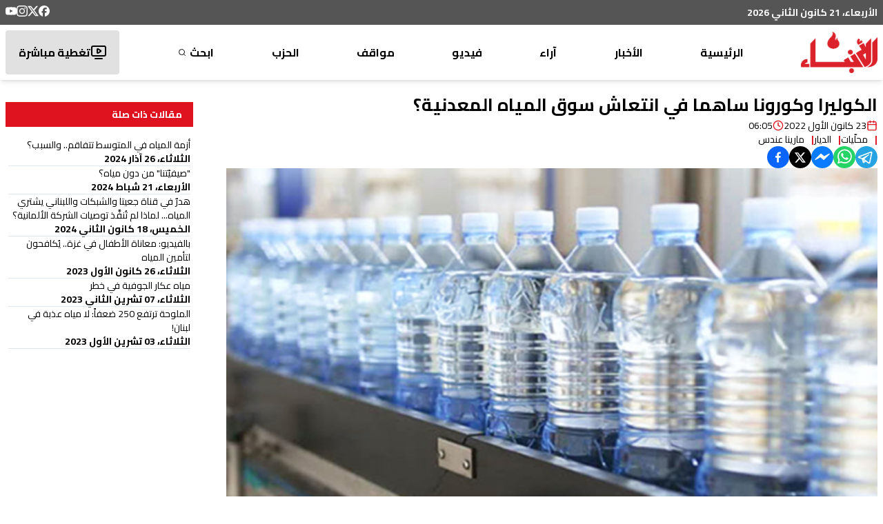

--- FILE ---
content_type: text/html; charset=utf-8
request_url: https://anbaaonline.com/news/186685
body_size: 26634
content:
<!DOCTYPE html><html lang="ar-LB" dir="rtl"><head><meta charSet="utf-8"/><meta name="viewport" content="width=device-width, initial-scale=1, maximum-scale=1, user-scalable=yes"/><link rel="preload" as="image" href="/_next/static/media/logo.87a89d84.png" fetchPriority="high"/><link rel="stylesheet" href="/_next/static/css/74a408616e5c4925.css" data-precedence="next"/><link rel="stylesheet" href="/_next/static/css/3e0b301ccc892955.css" data-precedence="next"/><link rel="preload" as="script" fetchPriority="low" href="/_next/static/chunks/webpack-d004e53988987e52.js"/><script src="/_next/static/chunks/fd9d1056-897b75f709710010.js" async=""></script><script src="/_next/static/chunks/2117-012971a286e36d8d.js" async=""></script><script src="/_next/static/chunks/main-app-31c7029f623b0a9f.js" async=""></script><script src="/_next/static/chunks/2972-816ad17e1f76f17b.js" async=""></script><script src="/_next/static/chunks/5878-b1deb9215b488097.js" async=""></script><script src="/_next/static/chunks/3312-e0d9620644688857.js" async=""></script><script src="/_next/static/chunks/7925-414c2cfccb5c4963.js" async=""></script><script src="/_next/static/chunks/6967-5e8a3b59c97b8fd3.js" async=""></script><script src="/_next/static/chunks/6897-b4e31d0fa2aefb98.js" async=""></script><script src="/_next/static/chunks/5095-7ac07d8c2969717e.js" async=""></script><script src="/_next/static/chunks/1757-ce3d937df2672f45.js" async=""></script><script src="/_next/static/chunks/5018-c997196e91b8ce60.js" async=""></script><script src="/_next/static/chunks/app/news/%5Bid%5D/page-bd6c4b3e6e766428.js" async=""></script><script src="/_next/static/chunks/457b8330-494113effa34973c.js" async=""></script><script src="/_next/static/chunks/7084-e422d803b20b9b64.js" async=""></script><script src="/_next/static/chunks/207-0e393f4847084a25.js" async=""></script><script src="/_next/static/chunks/app/layout-422e7664c0eb35ef.js" async=""></script><script src="/_next/static/chunks/app/news/%5Bid%5D/layout-5d770a1fde70e469.js" async=""></script><link rel="preload" href="https://pagead2.googlesyndication.com/pagead/js/adsbygoogle.js?client=ca-pub-4076157906635541" as="script" crossorigin=""/><link rel="preload" href="https://www.googletagmanager.com/gtm.js?id=GTM-NFN6RLZH" as="script"/><link rel="preload" href="https://www.googletagmanager.com/gtag/js?id=G-EY2G9QGJ3S" as="script"/><meta name="theme-color" content="#ffffff"/><title>الكوليرا وكورونا ساهما في انتعاش سوق المياه المعدنية؟ | جريدة الأنباء الإلكترونية</title><meta name="description" content="الكوليرا وكورونا ساهما في انتعاش سوق المياه المعدنية؟"/><meta name="application-name" content="جريدة الأنباء الإلكترونية"/><link rel="author" href="https://lelabodigital.com"/><meta name="author" content="LeLaboDigital"/><meta name="creator" content="LeLaboDigital"/><meta name="publisher" content="جريدة الأنباء الإلكترونية"/><meta name="robots" content="index, follow"/><meta name="googlebot" content="index, follow, max-video-preview:-1, max-image-preview:large, max-snippet:-1"/><meta name="category" content="news"/><link rel="canonical" href="https://anbaaonline.com/news/186685"/><meta name="apple-itunes-app" content="app-id=1440325966"/><meta name="format-detection" content="telephone=no, address=no, email=no"/><meta property="og:title" content="الكوليرا وكورونا ساهما في انتعاش سوق المياه المعدنية؟ - جريدة الأنباء الإلكترونية"/><meta property="og:description" content="الكوليرا وكورونا ساهما في انتعاش سوق المياه المعدنية؟"/><meta property="og:url" content="https://anbaaonline.com/news/186685"/><meta property="og:site_name" content="جريدة الأنباء الإلكترونية"/><meta property="og:locale" content="ar"/><meta property="og:image" content="https://cdn.anbaaonline.com/files/news/2022/12/23/202212230557-mwdaEs.jpg"/><meta property="og:image:width" content="1200"/><meta property="og:image:height" content="630"/><meta property="og:image:alt" content="الكوليرا وكورونا ساهما في انتعاش سوق المياه المعدنية؟"/><meta property="og:type" content="article"/><meta property="article:published_time" content="2022-12-23T06:05:57+00:00"/><meta property="article:modified_time" content="2022-12-23T06:05:57.237+00:00"/><meta property="article:author" content="مارينا عندس "/><meta name="twitter:card" content="summary_large_image"/><meta name="twitter:site" content="@anbaaOnline"/><meta name="twitter:creator" content="@"/><meta name="twitter:title" content="الكوليرا وكورونا ساهما في انتعاش سوق المياه المعدنية؟ - جريدة الأنباء الإلكترونية"/><meta name="twitter:description" content="الكوليرا وكورونا ساهما في انتعاش سوق المياه المعدنية؟"/><meta name="twitter:image" content="https://cdn.anbaaonline.com/files/news/2022/12/23/202212230557-mwdaEs.jpg"/><link rel="icon" href="/favicon.ico" type="image/x-icon" sizes="16x16"/><meta name="next-size-adjust"/><script src="/_next/static/chunks/polyfills-42372ed130431b0a.js" noModule=""></script></head><body class="m-0 p-0 text-base font-normal bg-white leading-5 text-font text-right flex flex-col relative __className_61cf45"><div class="hidden md:block z-10"><div class="bg-header py-2"><div class=" flex m-auto container justify-between align-middle"><div class="text-white font-bold text-sm">الأربعاء، 21 كانون الثاني 2026</div><div class="flex flex-row flex-wrap gap-4"><a target="_blank" href="https://www.facebook.com/alanbaaonline/"><svg xmlns="http://www.w3.org/2000/svg" width="16" height="16" fill="currentColor" viewBox="0 0 24 24" cursor="pointer" class="text-white hover:text-primary"><title>Facebook</title><path d="M9.101 23.691v-7.98H6.627v-3.667h2.474v-1.58c0-4.085 1.848-5.978 5.858-5.978.401 0 .955.042 1.468.103a8.68 8.68 0 0 1 1.141.195v3.325a8.623 8.623 0 0 0-.653-.036 26.805 26.805 0 0 0-.733-.009c-.707 0-1.259.096-1.675.309a1.686 1.686 0 0 0-.679.622c-.258.42-.374.995-.374 1.752v1.297h3.919l-.386 2.103-.287 1.564h-3.246v8.245C19.396 23.238 24 18.179 24 12.044c0-6.627-5.373-12-12-12s-12 5.373-12 12c0 5.628 3.874 10.35 9.101 11.647Z"></path></svg></a><a target="_blank" href="https://x.com/AnbaaOnline"><svg xmlns="http://www.w3.org/2000/svg" width="16" height="16" fill="currentColor" viewBox="0 0 24 24" cursor="pointer" class="text-white hover:text-primary"><title>X</title><path d="M18.901 1.153h3.68l-8.04 9.19L24 22.846h-7.406l-5.8-7.584-6.638 7.584H.474l8.6-9.83L0 1.154h7.594l5.243 6.932ZM17.61 20.644h2.039L6.486 3.24H4.298Z"></path></svg></a><a target="_blank" href="https://www.instagram.com/alanbaaonline/"><svg xmlns="http://www.w3.org/2000/svg" width="16" height="16" fill="currentColor" viewBox="0 0 24 24" cursor="pointer" class="text-white hover:text-primary"><title>Instagram</title><path d="M7.0301.084c-1.2768.0602-2.1487.264-2.911.5634-.7888.3075-1.4575.72-2.1228 1.3877-.6652.6677-1.075 1.3368-1.3802 2.127-.2954.7638-.4956 1.6365-.552 2.914-.0564 1.2775-.0689 1.6882-.0626 4.947.0062 3.2586.0206 3.6671.0825 4.9473.061 1.2765.264 2.1482.5635 2.9107.308.7889.72 1.4573 1.388 2.1228.6679.6655 1.3365 1.0743 2.1285 1.38.7632.295 1.6361.4961 2.9134.552 1.2773.056 1.6884.069 4.9462.0627 3.2578-.0062 3.668-.0207 4.9478-.0814 1.28-.0607 2.147-.2652 2.9098-.5633.7889-.3086 1.4578-.72 2.1228-1.3881.665-.6682 1.0745-1.3378 1.3795-2.1284.2957-.7632.4966-1.636.552-2.9124.056-1.2809.0692-1.6898.063-4.948-.0063-3.2583-.021-3.6668-.0817-4.9465-.0607-1.2797-.264-2.1487-.5633-2.9117-.3084-.7889-.72-1.4568-1.3876-2.1228C21.2982 1.33 20.628.9208 19.8378.6165 19.074.321 18.2017.1197 16.9244.0645 15.6471.0093 15.236-.005 11.977.0014 8.718.0076 8.31.0215 7.0301.0839m.1402 21.6932c-1.17-.0509-1.8053-.2453-2.2287-.408-.5606-.216-.96-.4771-1.3819-.895-.422-.4178-.6811-.8186-.9-1.378-.1644-.4234-.3624-1.058-.4171-2.228-.0595-1.2645-.072-1.6442-.079-4.848-.007-3.2037.0053-3.583.0607-4.848.05-1.169.2456-1.805.408-2.2282.216-.5613.4762-.96.895-1.3816.4188-.4217.8184-.6814 1.3783-.9003.423-.1651 1.0575-.3614 2.227-.4171 1.2655-.06 1.6447-.072 4.848-.079 3.2033-.007 3.5835.005 4.8495.0608 1.169.0508 1.8053.2445 2.228.408.5608.216.96.4754 1.3816.895.4217.4194.6816.8176.9005 1.3787.1653.4217.3617 1.056.4169 2.2263.0602 1.2655.0739 1.645.0796 4.848.0058 3.203-.0055 3.5834-.061 4.848-.051 1.17-.245 1.8055-.408 2.2294-.216.5604-.4763.96-.8954 1.3814-.419.4215-.8181.6811-1.3783.9-.4224.1649-1.0577.3617-2.2262.4174-1.2656.0595-1.6448.072-4.8493.079-3.2045.007-3.5825-.006-4.848-.0608M16.953 5.5864A1.44 1.44 0 1 0 18.39 4.144a1.44 1.44 0 0 0-1.437 1.4424M5.8385 12.012c.0067 3.4032 2.7706 6.1557 6.173 6.1493 3.4026-.0065 6.157-2.7701 6.1506-6.1733-.0065-3.4032-2.771-6.1565-6.174-6.1498-3.403.0067-6.156 2.771-6.1496 6.1738M8 12.0077a4 4 0 1 1 4.008 3.9921A3.9996 3.9996 0 0 1 8 12.0077"></path></svg></a><a target="_blank" href="https://www.youtube.com/user/anbaaonline"><svg xmlns="http://www.w3.org/2000/svg" width="16" height="16" fill="currentColor" viewBox="0 0 24 24" cursor="pointer" class="text-white hover:text-primary"><title>YouTube</title><path d="M23.498 6.186a3.016 3.016 0 0 0-2.122-2.136C19.505 3.545 12 3.545 12 3.545s-7.505 0-9.377.505A3.017 3.017 0 0 0 .502 6.186C0 8.07 0 12 0 12s0 3.93.502 5.814a3.016 3.016 0 0 0 2.122 2.136c1.871.505 9.376.505 9.376.505s7.505 0 9.377-.505a3.015 3.015 0 0 0 2.122-2.136C24 15.93 24 12 24 12s0-3.93-.502-5.814zM9.545 15.568V8.432L15.818 12l-6.273 3.568z"></path></svg></a></div></div></div></div><div class="hidden md:block md:sticky md:top-0 z-10"><div class="bg-white shadow-md"><nav class="flex m-auto container justify-between items-center font-bold py-2"><a href="/"><img alt="logo" fetchPriority="high" width="111" height="60" decoding="async" data-nimg="1" style="color:transparent" src="/_next/static/media/logo.87a89d84.png"/></a><div class="h-16 relative group/parent flex items-center "><a class="group-hover/parent:text-primary" href="/">الرئيسية</a></div><div class="h-16 relative group/parent flex items-center "><div class="relative"><p class="group-hover/parent:text-primary cursor-pointer peer/link text-nowrap">الأخبار</p><div class="absolute left-1/2 transform -translate-x-1/2 mt-4 p-4 bg-black text-white rounded-md shadow-lg opacity-0 group-hover/parent:opacity-100 transition-opacity duration-300 group-hover/parent:pointer-events-auto pointer-events-none font-normal z-10"><div class="absolute top-[-6px] left-1/2 transform -translate-x-1/2 w-0 h-0 border-l-[9px] border-l-transparent border-r-[9px] border-r-transparent border-b-[7px] border-b-black rounded-sm"></div><div class="flex flex-col"><div class="relative group/child" style="z-index:0"><a class="px-4 py-2 flex justify-between items-center hover:bg-gray-700 hover:rounded-sm text-nowrap" href="/search/categories/10"><div class="flex items-center gap-2">محليات</div></a></div><div class="relative group/child" style="z-index:0"><a class="px-4 py-2 flex justify-between items-center hover:bg-gray-700 hover:rounded-sm text-nowrap" href="/search/categories/6"><div class="flex items-center gap-2">عربي دولي</div></a></div><div class="relative group/child" style="z-index:0"><a class="px-4 py-2 flex justify-between items-center hover:bg-gray-700 hover:rounded-sm text-nowrap" href="/search/categories/13"><div class="flex items-center gap-2">إقتصاد</div></a></div><div class="relative group/child" style="z-index:0"><a class="px-4 py-2 flex justify-between items-center hover:bg-gray-700 hover:rounded-sm text-nowrap" href="/search/categories/18"><div class="flex items-center gap-2">خاص</div></a></div><div class="relative group/child" style="z-index:0"><a class="px-4 py-2 flex justify-between items-center hover:bg-gray-700 hover:rounded-sm text-nowrap" href="/search/categories/7"><div class="flex items-center gap-2">رياضة</div></a></div><div class="relative group/child" style="z-index:0"><a class="px-4 py-2 flex justify-between items-center hover:bg-gray-700 hover:rounded-sm text-nowrap" href="/search/categories/5"><div class="flex items-center gap-2">من لبنان</div></a></div><div class="relative group/child" style="z-index:0"><div class="px-4 py-2 flex justify-between items-center hover:bg-gray-700 hover:rounded-sm "><div class="flex items-center relative justify-between w-[9rem]"><div class="w-fit">ثقافة ومجتمع</div><svg xmlns="http://www.w3.org/2000/svg" width="24" height="24" viewBox="0 0 24 24" fill="none" stroke="currentColor" stroke-width="2" stroke-linecap="round" stroke-linejoin="round" class="lucide lucide-chevron-left w-5 rotate-90 group-hover/child:rotate-0 transition-all duration-300 ease-in-out"><path d="m15 18-6-6 6-6"></path></svg></div></div></div><div class="relative group/child" style="z-index:0"><div class="px-4 py-2 flex justify-between items-center hover:bg-gray-700 hover:rounded-sm "><div class="flex items-center relative justify-between w-[9rem]"><div class="w-fit">منوعات</div><svg xmlns="http://www.w3.org/2000/svg" width="24" height="24" viewBox="0 0 24 24" fill="none" stroke="currentColor" stroke-width="2" stroke-linecap="round" stroke-linejoin="round" class="lucide lucide-chevron-left w-5 rotate-90 group-hover/child:rotate-0 transition-all duration-300 ease-in-out"><path d="m15 18-6-6 6-6"></path></svg></div></div></div></div></div></div></div><div class="h-16 relative group/parent flex items-center "><div class="relative"><p class="group-hover/parent:text-primary cursor-pointer peer/link text-nowrap">آراء</p><div class="absolute left-1/2 transform -translate-x-1/2 mt-4 p-4 bg-black text-white rounded-md shadow-lg opacity-0 group-hover/parent:opacity-100 transition-opacity duration-300 group-hover/parent:pointer-events-auto pointer-events-none font-normal z-10"><div class="absolute top-[-6px] left-1/2 transform -translate-x-1/2 w-0 h-0 border-l-[9px] border-l-transparent border-r-[9px] border-r-transparent border-b-[7px] border-b-black rounded-sm"></div><div class="flex flex-col"><div class="relative group/child" style="z-index:0"><a class="px-4 py-2 flex justify-between items-center hover:bg-gray-700 hover:rounded-sm text-nowrap" href="/search/categories/32"><div class="flex items-center gap-2">موقف الأنباء</div></a></div><div class="relative group/child" style="z-index:0"><a class="px-4 py-2 flex justify-between items-center hover:bg-gray-700 hover:rounded-sm text-nowrap" href="/search/categories/17"><div class="flex items-center gap-2">كتّاب الأنباء</div></a></div><div class="relative group/child" style="z-index:0"><a class="px-4 py-2 flex justify-between items-center hover:bg-gray-700 hover:rounded-sm text-nowrap" href="/search/categories/26"><div class="flex items-center gap-2">منبر</div></a></div><div class="relative group/child" style="z-index:0"><a class="px-4 py-2 flex justify-between items-center hover:bg-gray-700 hover:rounded-sm text-nowrap" href="/search/categories/15"><div class="flex items-center gap-2">مختارات</div></a></div><div class="relative group/child" style="z-index:0"><a class="px-4 py-2 flex justify-between items-center hover:bg-gray-700 hover:rounded-sm text-nowrap" href="/search/categories/29"><div class="flex items-center gap-2">صحافة أجنبية</div></a></div><div class="relative group/child" style="z-index:0"><a class="px-4 py-2 flex justify-between items-center hover:bg-gray-700 hover:rounded-sm text-nowrap" href="/search/categories/42"><div class="flex items-center gap-2">بريد القرّاء</div></a></div></div></div></div></div><div class="h-16 relative group/parent flex items-center "><a class="group-hover/parent:text-primary" href="/search/section/4">فيديو</a></div><div class="h-16 relative group/parent flex items-center "><div class="relative"><p class="group-hover/parent:text-primary cursor-pointer peer/link text-nowrap">مواقف</p><div class="absolute left-1/2 transform -translate-x-1/2 mt-4 p-4 bg-black text-white rounded-md shadow-lg opacity-0 group-hover/parent:opacity-100 transition-opacity duration-300 group-hover/parent:pointer-events-auto pointer-events-none font-normal z-10"><div class="absolute top-[-6px] left-1/2 transform -translate-x-1/2 w-0 h-0 border-l-[9px] border-l-transparent border-r-[9px] border-r-transparent border-b-[7px] border-b-black rounded-sm"></div><div class="flex flex-col"><div class="relative group/child" style="z-index:0"><div class="px-4 py-2 flex justify-between items-center hover:bg-gray-700 hover:rounded-sm "><div class="flex items-center relative justify-between w-[9rem]"><div class="w-fit">وليد جنبلاط</div><svg xmlns="http://www.w3.org/2000/svg" width="24" height="24" viewBox="0 0 24 24" fill="none" stroke="currentColor" stroke-width="2" stroke-linecap="round" stroke-linejoin="round" class="lucide lucide-chevron-left w-5 rotate-90 group-hover/child:rotate-0 transition-all duration-300 ease-in-out"><path d="m15 18-6-6 6-6"></path></svg></div></div></div><div class="relative group/child" style="z-index:0"><a class="px-4 py-2 flex justify-between items-center hover:bg-gray-700 hover:rounded-sm text-nowrap" href="/search/categories/30"><div class="flex items-center gap-2">تيمور جنبلاط</div></a></div><div class="relative group/child" style="z-index:0"><a class="px-4 py-2 flex justify-between items-center hover:bg-gray-700 hover:rounded-sm text-nowrap" href="/search/categories/11"><div class="flex items-center gap-2">التقدّمي</div></a></div></div></div></div></div><div class="h-16 relative group/parent flex items-center relative group flex items-center justify-center h-16 text-center hover:text-white transition-all duration-200 select-none"><a class="group-hover/parent:display" rel="noopener noreferrer" target="_blank" href="https://psp.org.lb/">الحزب<div class="absolute inset-0 bg-no-repeat bg-center opacity-0 group-hover:opacity-100 transition-opacity duration-200 cursor-pointer" style="background-image:url(/images/psp-nav.png)"></div></a></div><div class="h-16 relative group/parent flex items-center flex items-center gap-1 group"><a class="group-hover/parent:text-primary flex items-center" href="/search">ابحث<svg xmlns="http://www.w3.org/2000/svg" width="16px" height="16px" viewBox="0 0 24 24" fill="none" stroke="currentColor" stroke-width="2" stroke-linecap="round" stroke-linejoin="round" class="lucide lucide-search scale-75 group-hover:scale-125 transition-transform duration-300 mr-[0.2rem]"><circle cx="11" cy="11" r="8"></circle><path d="m21 21-4.3-4.3"></path></svg></a></div><a class="hover:text-white" href="/live"><div class="bg-[#e1e1e1] h-16 flex items-center gap-3 px-4 hover:text-white hover:bg-primary rounded-sm transition-all ease-in-out border-[2.5px] border-transparent"><svg xmlns="http://www.w3.org/2000/svg" width="24" height="24" viewBox="0 0 24 24" fill="none" stroke="currentColor" stroke-width="2" stroke-linecap="round" stroke-linejoin="round" class="lucide lucide-tv-minimal-play"><path d="M10 7.75a.75.75 0 0 1 1.142-.638l3.664 2.249a.75.75 0 0 1 0 1.278l-3.664 2.25a.75.75 0 0 1-1.142-.64z"></path><path d="M7 21h10"></path><rect width="20" height="14" x="2" y="3" rx="2"></rect></svg>تغطية مباشرة</div></a></nav></div></div><div class="md:hidden"><div class="bg-primary relative w-full"><div class="py-4 flex flex-col items-center text-white"><div class="flex justify-between w-full items-center transition-all duration-300 ease-in-out px-4"><button class="flex flex-col w-8 rounded justify-center items-center group" aria-label="Toggle menu"><div class="h-1 w-6 my-[2px] rounded-full bg-white transition ease transform duration-300 false"></div><div class="h-1 w-6 my-[2px] rounded-full bg-white transition ease transform duration-300 false"></div><div class="h-1 w-6 my-[2px] rounded-full bg-white transition ease transform duration-300 false"></div></button><a aria-label="Navigate to live page" href="/live"><svg xmlns="http://www.w3.org/2000/svg" width="30" height="30" viewBox="0 0 24 24" fill="none" stroke="currentColor" stroke-width="1.4" stroke-linecap="round" stroke-linejoin="round" class="lucide lucide-tv-minimal-play"><path d="M10 7.75a.75.75 0 0 1 1.142-.638l3.664 2.249a.75.75 0 0 1 0 1.278l-3.664 2.25a.75.75 0 0 1-1.142-.64z"></path><path d="M7 21h10"></path><rect width="20" height="14" x="2" y="3" rx="2"></rect></svg></a><a href="/"><img alt="logo" loading="lazy" width="75" height="60" decoding="async" data-nimg="1" style="color:transparent" src="/_next/static/media/logo-white.f8d22f3b.png"/></a></div><div class="w-[95%] mx-auto bg-fontPrimary text-white overflow-hidden transition-all duration-300 ease-in-out max-h-0 opacity-0"><ul class="space-y-2 p-4"><li class="border-b border-gray-600"><a class="block py-2 hover:text-primary transition-colors duration-200" href="/">الرئيسية</a></li><li class="border-b border-gray-600"><div><button class="flex justify-between items-center w-full py-2 text-right hover:text-primary transition-colors duration-200" aria-expanded="false" aria-label="Toggle submenu">الأخبار<svg xmlns="http://www.w3.org/2000/svg" width="20" height="20" viewBox="0 0 24 24" fill="none" stroke="currentColor" stroke-width="2" stroke-linecap="round" stroke-linejoin="round" class="lucide lucide-chevron-down transform transition-transform duration-200 "><path d="m6 9 6 6 6-6"></path></svg></button><ul class="space-y-2 overflow-hidden transition-all duration-200 max-h-0 opacity-0"><li class="pr-4"><a class="block py-2 hover:text-primary transition-colors duration-200" href="/search/categories/10">محليات</a></li><li class="pr-4"><a class="block py-2 hover:text-primary transition-colors duration-200" href="/search/categories/6">عربي دولي</a></li><li class="pr-4"><a class="block py-2 hover:text-primary transition-colors duration-200" href="/search/categories/13">إقتصاد</a></li><li class="pr-4"><a class="block py-2 hover:text-primary transition-colors duration-200" href="/search/categories/18">خاص</a></li><li class="pr-4"><a class="block py-2 hover:text-primary transition-colors duration-200" href="/search/categories/7">رياضة</a></li><li class="pr-4"><a class="block py-2 hover:text-primary transition-colors duration-200" href="/search/categories/5">من لبنان</a></li><li class="pr-4"><div><button class="flex justify-between items-center w-full py-2 text-right hover:text-primary transition-colors duration-200" aria-expanded="false" aria-label="Toggle submenu">ثقافة ومجتمع<svg xmlns="http://www.w3.org/2000/svg" width="20" height="20" viewBox="0 0 24 24" fill="none" stroke="currentColor" stroke-width="2" stroke-linecap="round" stroke-linejoin="round" class="lucide lucide-chevron-down transform transition-transform duration-200 "><path d="m6 9 6 6 6-6"></path></svg></button><ul class="space-y-2 overflow-hidden transition-all duration-200 max-h-0 opacity-0"><li class="pr-4"><a class="block py-2 hover:text-primary transition-colors duration-200" href="/search/categories/33">تربية وأدب</a></li><li class="pr-4"><a class="block py-2 hover:text-primary transition-colors duration-200" href="/search/categories/58">تكنولوجيا</a></li><li class="pr-4"><a class="block py-2 hover:text-primary transition-colors duration-200" href="/search/categories/28 ">متفرقات</a></li></ul></div></li><li class="pr-4"><div><button class="flex justify-between items-center w-full py-2 text-right hover:text-primary transition-colors duration-200" aria-expanded="false" aria-label="Toggle submenu">منوعات<svg xmlns="http://www.w3.org/2000/svg" width="20" height="20" viewBox="0 0 24 24" fill="none" stroke="currentColor" stroke-width="2" stroke-linecap="round" stroke-linejoin="round" class="lucide lucide-chevron-down transform transition-transform duration-200 "><path d="m6 9 6 6 6-6"></path></svg></button><ul class="space-y-2 overflow-hidden transition-all duration-200 max-h-0 opacity-0"><li class="pr-4"><a class="block py-2 hover:text-primary transition-colors duration-200" href="/search/categories/57">صحّة</a></li><li class="pr-4"><a class="block py-2 hover:text-primary transition-colors duration-200" href="/search/categories/37">موضة وفنّ</a></li></ul></div></li></ul></div></li><li class="border-b border-gray-600"><div><button class="flex justify-between items-center w-full py-2 text-right hover:text-primary transition-colors duration-200" aria-expanded="false" aria-label="Toggle submenu">آراء<svg xmlns="http://www.w3.org/2000/svg" width="20" height="20" viewBox="0 0 24 24" fill="none" stroke="currentColor" stroke-width="2" stroke-linecap="round" stroke-linejoin="round" class="lucide lucide-chevron-down transform transition-transform duration-200 "><path d="m6 9 6 6 6-6"></path></svg></button><ul class="space-y-2 overflow-hidden transition-all duration-200 max-h-0 opacity-0"><li class="pr-4"><a class="block py-2 hover:text-primary transition-colors duration-200" href="/search/categories/32">موقف الأنباء</a></li><li class="pr-4"><a class="block py-2 hover:text-primary transition-colors duration-200" href="/search/categories/17">كتّاب الأنباء</a></li><li class="pr-4"><a class="block py-2 hover:text-primary transition-colors duration-200" href="/search/categories/26">منبر</a></li><li class="pr-4"><a class="block py-2 hover:text-primary transition-colors duration-200" href="/search/categories/15">مختارات</a></li><li class="pr-4"><a class="block py-2 hover:text-primary transition-colors duration-200" href="/search/categories/29">صحافة أجنبية</a></li><li class="pr-4"><a class="block py-2 hover:text-primary transition-colors duration-200" href="/search/categories/42">بريد القرّاء</a></li></ul></div></li><li class="border-b border-gray-600"><a class="block py-2 hover:text-primary transition-colors duration-200" href="/search/section/4">فيديو</a></li><li class="border-b border-gray-600"><div><button class="flex justify-between items-center w-full py-2 text-right hover:text-primary transition-colors duration-200" aria-expanded="false" aria-label="Toggle submenu">مواقف<svg xmlns="http://www.w3.org/2000/svg" width="20" height="20" viewBox="0 0 24 24" fill="none" stroke="currentColor" stroke-width="2" stroke-linecap="round" stroke-linejoin="round" class="lucide lucide-chevron-down transform transition-transform duration-200 "><path d="m6 9 6 6 6-6"></path></svg></button><ul class="space-y-2 overflow-hidden transition-all duration-200 max-h-0 opacity-0"><li class="pr-4"><div><button class="flex justify-between items-center w-full py-2 text-right hover:text-primary transition-colors duration-200" aria-expanded="false" aria-label="Toggle submenu">وليد جنبلاط<svg xmlns="http://www.w3.org/2000/svg" width="20" height="20" viewBox="0 0 24 24" fill="none" stroke="currentColor" stroke-width="2" stroke-linecap="round" stroke-linejoin="round" class="lucide lucide-chevron-down transform transition-transform duration-200 "><path d="m6 9 6 6 6-6"></path></svg></button><ul class="space-y-2 overflow-hidden transition-all duration-200 max-h-0 opacity-0"><li class="pr-4"><a class="block py-2 hover:text-primary transition-colors duration-200" href="/search/categories/31">مواقف وليد جنبلاط</a></li><li class="pr-4"><a class="block py-2 hover:text-primary transition-colors duration-200" href="/search/categories/61">Commentary</a></li></ul></div></li><li class="pr-4"><a class="block py-2 hover:text-primary transition-colors duration-200" href="/search/categories/30">تيمور جنبلاط</a></li><li class="pr-4"><a class="block py-2 hover:text-primary transition-colors duration-200" href="/search/categories/11">التقدّمي</a></li></ul></div></li><li class="border-b border-gray-600 relative group"><a class="flex items-center justify-start h-10 text-right group-hover:text-transparent transition-all duration-200 select-none" href="https://psp.org.lb/">الحزب</a><div class="absolute inset-0 bg-no-repeat bg-right opacity-0 group-hover:opacity-100 transition-opacity duration-200" style="background-image:url(/_next/static/media/psp-nav.59f51bdd.png);background-size:auto 100%"></div></li><li class=""><a class="block py-2 hover:text-primary transition-colors duration-200" href="/search">ابحث</a></li></ul></div></div></div></div><main class="flex justify-between"><!--$--><!--$?--><template id="B:0"></template><div class="container grid grid-cols-12 gap-4 py-4"><div class="col-span-12 md:col-span-9 lg:col-span-9"><div class="flex flex-col gap-16"><div class="space-y-4"><div class="animate-blink rounded-md bg-gray-200 h-8 w-3/4"></div> <div class="flex items-center gap-4 mb-6"><div class="animate-blink rounded-md bg-gray-200 h-4 w-24"></div> <div class="animate-blink rounded-md bg-gray-200 h-4 w-32"></div> </div><div class="animate-blink rounded-md bg-gray-200 h-[400px] w-full"></div> <div class="space-y-4 mt-8"><div class="animate-blink rounded-md bg-gray-200 h-4 w-full"></div><div class="animate-blink rounded-md bg-gray-200 h-4 w-full"></div><div class="animate-blink rounded-md bg-gray-200 h-4 w-5/6"></div><div class="animate-blink rounded-md bg-gray-200 h-4 w-full"></div></div></div><div class="space-y-8"><div class="animate-blink rounded-md bg-gray-200 h-8 w-48"></div> <div class="grid grid-cols-12 gap-4"><div class="col-span-12 sm:col-span-4 md:col-span-4"><div class="animate-blink rounded-md bg-gray-200 h-[200px] w-full"></div> <div class="animate-blink rounded-md bg-gray-200 h-4 w-5/6 mt-2"></div> <div class="animate-blink rounded-md bg-gray-200 h-3 w-24 mt-2"></div> </div><div class="col-span-12 sm:col-span-4 md:col-span-4"><div class="animate-blink rounded-md bg-gray-200 h-[200px] w-full"></div> <div class="animate-blink rounded-md bg-gray-200 h-4 w-5/6 mt-2"></div> <div class="animate-blink rounded-md bg-gray-200 h-3 w-24 mt-2"></div> </div><div class="col-span-12 sm:col-span-4 md:col-span-4"><div class="animate-blink rounded-md bg-gray-200 h-[200px] w-full"></div> <div class="animate-blink rounded-md bg-gray-200 h-4 w-5/6 mt-2"></div> <div class="animate-blink rounded-md bg-gray-200 h-3 w-24 mt-2"></div> </div></div></div></div></div><div class="col-span-12 md:col-span-3 lg:col-span-3"><div class="sticky top-20 space-y-4"><div class="animate-blink rounded-md bg-gray-200 h-8 w-36"></div> <div class="space-y-2"><div class="animate-blink rounded-md bg-gray-200 h-4 w-5/6"></div> <div class="animate-blink rounded-md bg-gray-200 h-3 w-24"></div> </div><div class="space-y-2"><div class="animate-blink rounded-md bg-gray-200 h-4 w-5/6"></div> <div class="animate-blink rounded-md bg-gray-200 h-3 w-24"></div> </div><div class="space-y-2"><div class="animate-blink rounded-md bg-gray-200 h-4 w-5/6"></div> <div class="animate-blink rounded-md bg-gray-200 h-3 w-24"></div> </div><div class="space-y-2"><div class="animate-blink rounded-md bg-gray-200 h-4 w-5/6"></div> <div class="animate-blink rounded-md bg-gray-200 h-3 w-24"></div> </div></div></div></div><!--/$--><!--/$--></main><footer class="p-0 m-0"><section class="section-footer bg-[#252525] text-[#d7d7d7] py-5"><div class="container mx-auto px-4"><div class="grid grid-cols-12 gap-6 text-[12px] lg:text-base"><div class="col-span-6 lg:col-span-4"><div class="mb-4"><img alt="Logo" loading="lazy" width="84" height="46" decoding="async" data-nimg="1" style="color:transparent" src="/_next/static/media/logo-small.f24db520.png"/></div><ul><li class="mb-2"><a class="hover:text-primary" href="/about">من نحن</a></li><li class="mb-2"><a class="hover:text-primary" href="/contact">إتصل بنا</a></li><li class="mb-2"><a class="hover:text-primary" href="/advertise">لإعلاناتكم</a></li><li class="mb-2"><a class="hover:text-primary" href="/privacy-policy">سياسة الخصوصية</a></li><li class="mb-2"><a class="hover:text-primary" href="https://anbaaonline.com/search/categories/0">أرشيف الأنباء القديم</a></li></ul></div><div class="col-span-6 lg:col-span-4 text-[11px] lg:text-sm"><div id="footer-contact-details" class="space-y-4"><div class="grid grid-cols-[auto,1fr] gap-3 items-center"><img alt="flare" loading="lazy" width="16" height="23" decoding="async" data-nimg="1" style="color:transparent" src="/_next/static/media/flare.624b6841.svg"/><span>تصدر عن الحزب التقدمي الاشتراكي</span></div><div class="grid grid-cols-[auto,1fr] gap-3 items-center"><svg xmlns="http://www.w3.org/2000/svg" width="20" height="20" viewBox="0 0 24 24" fill="none" stroke="currentColor" stroke-width="2" stroke-linecap="round" stroke-linejoin="round" class="lucide lucide-map-pin"><path d="M20 10c0 4.993-5.539 10.193-7.399 11.799a1 1 0 0 1-1.202 0C9.539 20.193 4 14.993 4 10a8 8 0 0 1 16 0"></path><circle cx="12" cy="10" r="3"></circle></svg><span>المركز الرئيسي للحزب التقدمي الاشتراكي <br/>وطى المصيطبة، شارع جبل العرب، الطابق الثالث</span></div><div class="grid grid-cols-[auto,1fr] gap-2 items-center"><svg xmlns="http://www.w3.org/2000/svg" width="20" height="20" viewBox="0 0 24 24" fill="none" stroke="currentColor" stroke-width="2" stroke-linecap="round" stroke-linejoin="round" class="lucide lucide-phone -scale-x-100"><path d="M22 16.92v3a2 2 0 0 1-2.18 2 19.79 19.79 0 0 1-8.63-3.07 19.5 19.5 0 0 1-6-6 19.79 19.79 0 0 1-3.07-8.67A2 2 0 0 1 4.11 2h3a2 2 0 0 1 2 1.72 12.84 12.84 0 0 0 .7 2.81 2 2 0 0 1-.45 2.11L8.09 9.91a16 16 0 0 0 6 6l1.27-1.27a2 2 0 0 1 2.11-.45 12.84 12.84 0 0 0 2.81.7A2 2 0 0 1 22 16.92z"></path></svg><span dir="ltr" class="text-right">+961 1 309123 / +961 3 070124<br/>+961 1 318119 :FAX</span></div><div class="grid grid-cols-[auto,1fr] gap-3 items-center"><svg xmlns="http://www.w3.org/2000/svg" width="20" height="20" viewBox="0 0 24 24" fill="none" stroke="currentColor" stroke-width="2" stroke-linecap="round" stroke-linejoin="round" class="lucide lucide-mail"><rect width="20" height="16" x="2" y="4" rx="2"></rect><path d="m22 7-8.97 5.7a1.94 1.94 0 0 1-2.06 0L2 7"></path></svg><span><a target="_blank" class="hover:underline hover:text-primary" href="/cdn-cgi/l/email-protection#d1b8bfb7be91b0bfb3b0b0bebfbdb8bfb4ffb2bebc"><span class="__cf_email__" data-cfemail="94fdfaf2fbd4f5faf6f5f5fbfaf8fdfaf1baf7fbf9">[email&#160;protected]</span></a></span></div><div class="grid grid-cols-[auto,1fr] gap-3 items-center"><svg xmlns="http://www.w3.org/2000/svg" width="20" height="20" viewBox="0 0 24 24" fill="none" stroke="currentColor" stroke-width="2" stroke-linecap="round" stroke-linejoin="round" class="lucide lucide-send"><path d="m22 2-7 20-4-9-9-4Z"></path><path d="M22 2 11 13"></path></svg><span>ص.ب: 11-2893 رياض الصلح <br/>14-5287 المزرعة</span></div></div></div><div class="col-span-12 lg:col-span-4"><div class="font-bold text-base pb-4">موقعنا على الخريطة</div><iframe src="https://www.google.com/maps/embed?pb=!1m18!1m12!1m3!1d804.5434698448371!2d35.49473226907108!3d33.877455961285904!2m3!1f0!2f0!3f0!3m2!1i1024!2i768!4f13.1!3m3!1m2!1s0x151f173ecc90e0fb%3A0xbaa0fd5460939ee6!2z2KfZhNmF2LHZg9iyINin2YTYsdim2YrYs9mKINmE2YTYrdiy2Kgg2KfZhNiq2YLYr9mF2Yog2KfZhNin2LTYqtix2KfZg9mK!5e0!3m2!1sen!2slb!4v1513767353672" width="100%" height="230" class="border-0" allowFullScreen="" loading="lazy" referrerPolicy="no-referrer-when-downgrade" title="Google Map"></iframe></div></div><div class="mt-4"><hr class="border-white"/></div><div class="flex flex-col mt-6 gap-6 px-4 justify-center md:flex-row md:justify-between"><div class="flex flex-wrap justify-center items-center gap-4"><div class="font-bold text-base whitespace-nowrap">حمّل تطبيق الأنباء</div><div class="flex  gap-2 justify-center "><a target="_blank" href="https://play.google.com/store/apps/details?id=com.lelabodigital.anbaaonline"><img alt="Google Play download now" loading="lazy" width="125" height="40" decoding="async" data-nimg="1" class="min-w-[125px]" style="color:transparent" src="/_next/static/media/app-icon-gp.04e6e888.png"/></a><a target="_blank" href="https://itunes.apple.com/us/app/anbaaonline/id1440325966"><img alt="Apple download now" loading="lazy" width="125" height="40" decoding="async" data-nimg="1" class="min-w-[125px]" style="color:transparent" src="/_next/static/media/app-icon-ios.effdbccc.png"/></a></div></div><div class="flex justify-center gap-2"><a target="_blank" aria-label="visit anbaa online instagram page" href="https://www.instagram.com/alanbaaonline/"><div class="h-12 w-12 transition-all duration-300 hover:text-primary"><svg xmlns="http://www.w3.org/2000/svg" xmlns:xlink="http://www.w3.org/1999/xlink" viewBox="0 0 75 74.999997" zoomAndPan="magnify" preserveAspectRatio="xMidYMid meet" version="1.0"><defs><clipPath id="bdc266313f"><path d="M 5.621094 5.621094 L 69.371094 5.621094 L 69.371094 69.371094 L 5.621094 69.371094 Z" clip-rule="nonzero"></path></clipPath><clipPath id="a2c5ef6f4a"><path d="M 37.496094 5.621094 C 19.890625 5.621094 5.621094 19.890625 5.621094 37.496094 C 5.621094 55.101562 19.890625 69.371094 37.496094 69.371094 C 55.101562 69.371094 69.371094 55.101562 69.371094 37.496094 C 69.371094 19.890625 55.101562 5.621094 37.496094 5.621094 Z" clip-rule="nonzero"></path></clipPath><clipPath id="42a423d7f9"><path d="M 18.976562 18.976562 L 55.726562 18.976562 L 55.726562 55.726562 L 18.976562 55.726562 Z" clip-rule="nonzero"></path></clipPath></defs><g clip-path="url(#bdc266313f)"><g clip-path="url(#a2c5ef6f4a)"><path stroke-linecap="butt" transform="matrix(0.75, 0, 0, 0.75, 5.620898, 5.620897)" fill="none" stroke-linejoin="miter" d="M 42.500264 0.000262412 C 19.026304 0.000262412 0.000260359 19.026306 0.000260359 42.500266 C 0.000260359 65.974226 19.026304 85.000269 42.500264 85.000269 C 65.974224 85.000269 85.000267 65.974226 85.000267 42.500266 C 85.000267 19.026306 65.974224 0.000262412 42.500264 0.000262412 Z" stroke="currentColor" stroke-width="4" stroke-opacity="1" stroke-miterlimit="4"></path></g></g><g clip-path="url(#42a423d7f9)"><path fill="currentColor" d="M 45.492188 55.726562 L 29.207031 55.726562 C 23.585938 55.726562 18.976562 51.113281 18.976562 45.492188 L 18.976562 29.207031 C 18.976562 23.585938 23.585938 18.976562 29.207031 18.976562 L 45.492188 18.976562 C 51.113281 18.976562 55.726562 23.585938 55.726562 29.207031 L 55.726562 45.492188 C 55.726562 51.113281 51.113281 55.726562 45.492188 55.726562 Z M 29.207031 21.28125 C 24.882812 21.28125 21.28125 24.882812 21.28125 29.207031 L 21.28125 45.492188 C 21.28125 49.816406 24.882812 53.417969 29.207031 53.417969 L 45.492188 53.417969 C 49.816406 53.417969 53.417969 49.816406 53.417969 45.492188 L 53.417969 29.207031 C 53.417969 24.882812 49.816406 21.28125 45.492188 21.28125 Z" fill-opacity="1" fill-rule="evenodd"></path></g><path fill="currentColor" d="M 37.351562 43.691406 C 33.890625 43.691406 31.007812 40.808594 31.007812 37.351562 C 31.007812 33.890625 33.890625 31.007812 37.351562 31.007812 C 40.808594 31.007812 43.691406 33.890625 43.691406 37.351562 C 43.691406 40.808594 40.808594 43.691406 37.351562 43.691406 Z M 37.351562 33.316406 C 35.117188 33.316406 33.316406 35.117188 33.316406 37.351562 C 33.316406 39.582031 35.117188 41.386719 37.351562 41.386719 C 39.582031 41.386719 41.386719 39.582031 41.386719 37.351562 C 41.386719 35.117188 39.582031 33.316406 37.351562 33.316406 Z" fill-opacity="1" fill-rule="evenodd"></path><path fill="currentColor" d="M 37.351562 47.726562 C 31.65625 47.726562 26.972656 43.042969 26.972656 37.351562 C 26.972656 31.65625 31.65625 26.972656 37.351562 26.972656 C 43.042969 26.972656 47.726562 31.65625 47.726562 37.351562 C 47.726562 43.042969 43.042969 47.726562 37.351562 47.726562 Z M 37.351562 29.28125 C 32.882812 29.28125 29.28125 32.882812 29.28125 37.351562 C 29.28125 41.816406 32.882812 45.421875 37.351562 45.421875 C 41.816406 45.421875 45.421875 41.816406 45.421875 37.351562 C 45.421875 32.882812 41.816406 29.28125 37.351562 29.28125 Z" fill-opacity="1" fill-rule="evenodd"></path><path fill="currentColor" d="M 28.847656 27.476562 L 26.324219 27.476562 C 25.675781 27.476562 25.171875 26.972656 25.171875 26.324219 C 25.171875 25.675781 25.675781 25.171875 26.324219 25.171875 L 28.847656 25.171875 C 29.496094 25.171875 30 25.675781 30 26.324219 C 30 26.972656 29.496094 27.476562 28.847656 27.476562 Z" fill-opacity="1" fill-rule="evenodd"></path></svg></div></a><a target="_blank" aria-label="visit anbaa online youtube channel" href="https://www.youtube.com/user/anbaaonline"><div class="h-12 w-12 transition-all duration-300 hover:text-primary"><svg xmlns="http://www.w3.org/2000/svg" xmlns:xlink="http://www.w3.org/1999/xlink" viewBox="0 0 75 75" preserveAspectRatio="xMidYMid meet" version="1.0"><defs><clipPath id="clipPath1"><path d="M 5.621094 5.621094 L 69.371094 5.621094 L 69.371094 69.371094 L 5.621094 69.371094 Z" clip-rule="nonzero"></path></clipPath><clipPath id="clipPath2"><path d="M 37.496094 5.621094 C 19.890625 5.621094 5.621094 19.890625 5.621094 37.496094 C 5.621094 55.101562 19.890625 69.371094 37.496094 69.371094 C 55.101562 69.371094 69.371094 55.101562 69.371094 37.496094 C 69.371094 19.890625 55.101562 5.621094 37.496094 5.621094 Z" clip-rule="nonzero"></path></clipPath><clipPath id="clipPath3"><path d="M 18.0625 24.742188 L 57.0625 24.742188 L 57.0625 50.242188 L 18.0625 50.242188 Z" clip-rule="nonzero"></path></clipPath></defs><g clip-path="url(#clipPath1)"><g clip-path="url(#clipPath2)"><path stroke-linecap="butt" transform="matrix(0.75, 0, 0, 0.75, 5.620898, 5.620897)" fill="none" stroke-linejoin="miter" d="M 42.500264 0.000262412 C 19.026304 0.000262412 0.000260359 19.026306 0.000260359 42.500266 C 0.000260359 65.974226 19.026304 85.000269 42.500264 85.000269 C 65.974224 85.000269 85.000267 65.974226 85.000267 42.500266 C 85.000267 19.026306 65.974224 0.000262412 42.500264 0.000262412 Z" stroke="currentColor" stroke-width="4" stroke-opacity="1" stroke-miterlimit="4"></path></g></g><g clip-path="url(#clipPath3)"><path fill="currentColor" d="M 51.097656 24.742188 L 24.023438 24.742188 C 20.742188 24.742188 18.074219 27.398438 18.074219 30.667969 L 18.074219 44.316406 C 18.074219 47.585938 20.742188 50.242188 24.023438 50.242188 L 51.097656 50.242188 C 54.378906 50.242188 57.046875 47.585938 57.046875 44.316406 L 57.046875 30.667969 C 57.046875 27.398438 54.378906 24.742188 51.097656 24.742188 Z M 33.554688 44.410156 L 33.554688 30.582031 L 45.574219 37.5 L 33.554688 44.417969 Z" fill-opacity="1" fill-rule="nonzero"></path></g></svg></div></a><a target="_blank" aria-label="visit anbaa online twitter page" href="https://twitter.com/AnbaaOnline"><div class="h-12 w-12 transition-all duration-300 hover:text-primary"><svg class="h-full w-full" version="1.1" id="svg5" xmlns="http://www.w3.org/2000/svg" x="0px" y="0px" viewBox="250 7 1100.56 1212.19"><g><path fill="currentColor" d="M834.28,1105.93c-66.86,0-131.73-13.1-192.81-38.93c-58.99-24.95-111.96-60.66-157.44-106.15s-81.2-98.46-106.15-157.44   c-25.83-61.08-38.93-125.95-38.93-192.81s13.1-131.73,38.93-192.81c24.95-58.99,60.66-111.96,106.15-157.44   c45.49-45.49,98.46-81.2,157.44-106.15c61.08-25.83,125.95-38.93,192.81-38.93s131.73,13.1,192.81,38.93   c58.99,24.95,111.96,60.66,157.44,106.15c45.49,45.49,81.2,98.46,106.15,157.44c25.83,61.08,38.93,125.95,38.93,192.81   s-13.1,131.73-38.93,192.81c-24.95,58.99-60.66,111.96-106.15,157.44s-98.46,81.2-157.44,106.15   C966.01,1092.83,901.14,1105.93,834.28,1105.93z M834.28,143.26c-257.69,0-467.33,209.64-467.33,467.33   s209.64,467.33,467.33,467.33s467.33-209.65,467.33-467.33S1091.97,143.26,834.28,143.26z"></path></g><g id="layer1" transform="translate(52.390088,-25.058597)"><path fill="currentColor" id="path1009" class="st0" d="M485.39,356.79l230.07,307.62L483.94,914.52h52.11l202.7-218.98l163.77,218.98h177.32   L836.82,589.6l215.5-232.81h-52.11L813.54,558.46L662.71,356.79H485.39z M562.02,395.17h81.46l359.72,480.97h-81.46L562.02,395.17z   "></path></g></svg></div></a><a target="_blank" aria-label="visit anbaa online facebook page" href="https://www.facebook.com/alanbaaonline/"><div class="h-12 w-12 transition-all duration-300 hover:text-primary"><svg class="h-full w-full" xmlns="http://www.w3.org/2000/svg" zoomAndPan="magnify" viewBox="0 0 75 74.999997" height="100" preserveAspectRatio="xMidYMid meet" version="1.0"><defs><clipPath id="ccad198cb1"><path fill="currentColor" d="M 5.621094 5.621094 L 69.371094 5.621094 L 69.371094 69.371094 L 5.621094 69.371094 Z M 5.621094 5.621094 " clip-rule="nonzero"></path></clipPath></defs><g clip-path="url(#ccad198cb1)"><path fill="currentColor" d="M 37.523438 69.371094 C 36.480469 69.371094 35.441406 69.320312 34.402344 69.21875 C 33.363281 69.121094 32.332031 68.96875 31.308594 68.765625 C 30.28125 68.5625 29.273438 68.308594 28.273438 68.007812 C 27.273438 67.707031 26.292969 67.355469 25.328125 66.957031 C 24.363281 66.558594 23.417969 66.113281 22.5 65.625 C 21.578125 65.132812 20.683594 64.597656 19.816406 64.019531 C 18.945312 63.441406 18.109375 62.820312 17.300781 62.160156 C 16.492188 61.5 15.71875 60.800781 14.980469 60.0625 C 14.242188 59.324219 13.542969 58.554688 12.878906 57.746094 C 12.214844 56.941406 11.59375 56.105469 11.011719 55.238281 C 10.433594 54.371094 9.894531 53.476562 9.402344 52.558594 C 8.910156 51.636719 8.460938 50.695312 8.0625 49.730469 C 7.660156 48.769531 7.308594 47.789062 7.003906 46.789062 C 6.699219 45.789062 6.445312 44.78125 6.242188 43.757812 C 6.035156 42.734375 5.882812 41.703125 5.777344 40.664062 C 5.675781 39.625 5.621094 38.585938 5.621094 37.539062 C 5.621094 36.496094 5.667969 35.457031 5.769531 34.417969 C 5.871094 33.378906 6.023438 32.347656 6.226562 31.324219 C 6.425781 30.300781 6.679688 29.289062 6.980469 28.289062 C 7.28125 27.289062 7.632812 26.308594 8.03125 25.34375 C 8.429688 24.378906 8.875 23.433594 9.363281 22.515625 C 9.855469 21.59375 10.390625 20.699219 10.96875 19.828125 C 11.546875 18.960938 12.167969 18.121094 12.828125 17.316406 C 13.488281 16.507812 14.1875 15.734375 14.925781 14.996094 C 15.660156 14.257812 16.433594 13.554688 17.238281 12.890625 C 18.042969 12.230469 18.878906 11.605469 19.746094 11.027344 C 20.613281 10.445312 21.507812 9.90625 22.425781 9.414062 C 23.347656 8.921875 24.289062 8.472656 25.253906 8.074219 C 26.214844 7.671875 27.195312 7.320312 28.195312 7.015625 C 29.195312 6.710938 30.203125 6.457031 31.226562 6.25 C 32.25 6.046875 33.28125 5.890625 34.320312 5.789062 C 35.359375 5.683594 36.398438 5.628906 37.441406 5.628906 C 38.488281 5.628906 39.527344 5.675781 40.566406 5.777344 C 41.605469 5.878906 42.636719 6.03125 43.660156 6.230469 C 44.683594 6.433594 45.695312 6.683594 46.695312 6.988281 C 47.695312 7.289062 48.675781 7.636719 49.640625 8.035156 C 50.605469 8.433594 51.550781 8.878906 52.46875 9.367188 C 53.390625 9.859375 54.285156 10.394531 55.15625 10.972656 C 56.023438 11.550781 56.863281 12.167969 57.671875 12.832031 C 58.476562 13.492188 59.25 14.191406 59.992188 14.925781 C 60.730469 15.664062 61.429688 16.433594 62.09375 17.238281 C 62.757812 18.046875 63.378906 18.882812 63.960938 19.75 C 64.542969 20.617188 65.082031 21.507812 65.574219 22.429688 C 66.066406 23.347656 66.515625 24.289062 66.914062 25.253906 C 67.316406 26.214844 67.667969 27.199219 67.972656 28.195312 C 68.277344 29.195312 68.535156 30.203125 68.738281 31.226562 C 68.945312 32.25 69.101562 33.28125 69.203125 34.320312 C 69.308594 35.359375 69.359375 36.398438 69.363281 37.441406 C 69.367188 38.488281 69.316406 39.53125 69.21875 40.570312 C 69.117188 41.609375 68.964844 42.640625 68.765625 43.667969 C 68.5625 44.691406 68.3125 45.703125 68.011719 46.703125 C 67.710938 47.703125 67.359375 48.6875 66.960938 49.652344 C 66.566406 50.621094 66.121094 51.5625 65.628906 52.484375 C 65.140625 53.40625 64.605469 54.304688 64.027344 55.171875 C 63.445312 56.042969 62.828125 56.882812 62.164062 57.691406 C 61.503906 58.496094 60.804688 59.273438 60.066406 60.011719 C 59.328125 60.75 58.558594 61.453125 57.75 62.117188 C 56.945312 62.78125 56.105469 63.402344 55.238281 63.984375 C 54.371094 64.566406 53.476562 65.101562 52.554688 65.597656 C 51.636719 66.089844 50.691406 66.535156 49.726562 66.9375 C 48.761719 67.335938 47.78125 67.6875 46.78125 67.992188 C 45.78125 68.296875 44.769531 68.550781 43.746094 68.753906 C 42.722656 68.960938 41.691406 69.113281 40.648438 69.214844 C 39.609375 69.320312 38.570312 69.371094 37.523438 69.371094 Z M 37.597656 7.4375 C 36.613281 7.433594 35.628906 7.476562 34.648438 7.570312 C 33.667969 7.660156 32.695312 7.800781 31.730469 7.988281 C 30.761719 8.179688 29.808594 8.414062 28.863281 8.695312 C 27.917969 8.976562 26.992188 9.304688 26.082031 9.675781 C 25.167969 10.050781 24.277344 10.464844 23.40625 10.925781 C 22.539062 11.386719 21.691406 11.890625 20.871094 12.433594 C 20.050781 12.976562 19.257812 13.558594 18.492188 14.179688 C 17.726562 14.800781 16.996094 15.460938 16.296875 16.152344 C 15.597656 16.84375 14.933594 17.570312 14.304688 18.328125 C 13.679688 19.089844 13.089844 19.875 12.539062 20.691406 C 11.988281 21.507812 11.476562 22.351562 11.011719 23.21875 C 10.542969 24.082031 10.117188 24.96875 9.738281 25.878906 C 9.355469 26.785156 9.019531 27.710938 8.730469 28.652344 C 8.441406 29.59375 8.199219 30.546875 8 31.511719 C 7.804688 32.476562 7.65625 33.449219 7.554688 34.429688 C 7.453125 35.410156 7.402344 36.390625 7.398438 37.375 C 7.394531 38.359375 7.4375 39.34375 7.53125 40.324219 C 7.621094 41.304688 7.761719 42.277344 7.949219 43.242188 C 8.136719 44.210938 8.371094 45.164062 8.652344 46.109375 C 8.933594 47.054688 9.261719 47.980469 9.636719 48.890625 C 10.007812 49.804688 10.425781 50.695312 10.886719 51.566406 C 11.347656 52.4375 11.847656 53.28125 12.390625 54.101562 C 12.933594 54.925781 13.515625 55.71875 14.136719 56.480469 C 14.757812 57.246094 15.417969 57.976562 16.109375 58.675781 C 16.804688 59.375 17.53125 60.039062 18.289062 60.667969 C 19.046875 61.296875 19.832031 61.886719 20.648438 62.4375 C 21.464844 62.988281 22.308594 63.496094 23.175781 63.964844 C 24.039062 64.433594 24.929688 64.855469 25.835938 65.238281 C 26.746094 65.617188 27.667969 65.953125 28.609375 66.246094 C 29.550781 66.535156 30.503906 66.777344 31.46875 66.972656 C 32.433594 67.171875 33.40625 67.320312 34.386719 67.421875 C 35.367188 67.519531 36.347656 67.574219 37.332031 67.578125 C 38.316406 67.582031 39.300781 67.539062 40.28125 67.445312 C 41.261719 67.355469 42.234375 67.214844 43.203125 67.027344 C 44.167969 66.839844 45.125 66.605469 46.066406 66.324219 C 47.011719 66.042969 47.9375 65.714844 48.851562 65.339844 C 49.761719 64.96875 50.652344 64.550781 51.523438 64.089844 C 52.394531 63.632812 53.238281 63.128906 54.0625 62.585938 C 54.882812 62.042969 55.675781 61.460938 56.4375 60.839844 C 57.203125 60.21875 57.933594 59.558594 58.632812 58.867188 C 59.332031 58.175781 59.996094 57.449219 60.625 56.691406 C 61.253906 55.929688 61.84375 55.144531 62.394531 54.328125 C 62.945312 53.511719 63.453125 52.671875 63.921875 51.804688 C 64.390625 50.9375 64.816406 50.050781 65.195312 49.140625 C 65.578125 48.234375 65.914062 47.308594 66.203125 46.367188 C 66.492188 45.425781 66.738281 44.472656 66.933594 43.507812 C 67.128906 42.542969 67.277344 41.570312 67.378906 40.59375 C 67.480469 39.613281 67.535156 38.628906 67.539062 37.644531 C 67.542969 36.660156 67.503906 35.675781 67.414062 34.695312 C 67.324219 33.714844 67.183594 32.738281 66.996094 31.769531 C 66.8125 30.804688 66.578125 29.847656 66.296875 28.902344 C 66.015625 27.957031 65.691406 27.027344 65.320312 26.117188 C 64.945312 25.203125 64.53125 24.3125 64.070312 23.4375 C 63.609375 22.566406 63.109375 21.722656 62.566406 20.898438 C 62.023438 20.078125 61.4375 19.28125 60.816406 18.519531 C 60.195312 17.753906 59.539062 17.019531 58.84375 16.320312 C 58.152344 15.621094 57.425781 14.957031 56.664062 14.328125 C 55.90625 13.699219 55.117188 13.109375 54.300781 12.558594 C 53.484375 12.007812 52.640625 11.5 51.773438 11.03125 C 50.90625 10.5625 50.015625 10.140625 49.105469 9.757812 C 48.199219 9.378906 47.273438 9.042969 46.328125 8.753906 C 45.386719 8.464844 44.433594 8.226562 43.46875 8.03125 C 42.5 7.835938 41.527344 7.6875 40.546875 7.589844 C 39.566406 7.488281 38.582031 7.441406 37.597656 7.4375 Z M 37.597656 7.4375 " fill-opacity="1" fill-rule="nonzero"></path></g><path fill="currentColor" d="M 40.160156 31.433594 L 44.3125 31.433594 C 45.375 31.433594 45.382812 31.433594 45.300781 32.503906 C 45.195312 33.84375 45.082031 35.171875 44.992188 36.511719 C 44.992188 37.03125 44.765625 37.265625 44.183594 37.25 C 42.867188 37.25 41.554688 37.25 40.128906 37.25 C 40.128906 37.605469 40.128906 37.90625 40.128906 38.199219 C 40.128906 43.371094 40.128906 48.546875 40.128906 53.726562 C 40.128906 54.691406 40.078125 54.742188 39.144531 54.742188 L 33.808594 54.742188 C 32.941406 54.742188 32.902344 54.699219 32.902344 53.808594 C 32.902344 48.609375 32.902344 43.410156 32.902344 38.214844 C 32.902344 37.914062 32.902344 37.621094 32.902344 37.257812 C 31.953125 37.257812 31.109375 37.257812 30.265625 37.257812 C 29.667969 37.257812 29.457031 37.039062 29.457031 36.445312 C 29.457031 35.011719 29.457031 33.578125 29.457031 32.140625 C 29.457031 31.578125 29.675781 31.394531 30.210938 31.410156 C 31.019531 31.410156 31.894531 31.410156 32.820312 31.410156 C 32.820312 31.117188 32.820312 30.867188 32.820312 30.597656 C 32.820312 29.210938 32.820312 27.824219 32.820312 26.4375 C 32.820312 26.03125 32.863281 25.628906 32.941406 25.230469 C 33.023438 24.832031 33.140625 24.441406 33.300781 24.066406 C 33.457031 23.691406 33.652344 23.335938 33.878906 23 C 34.109375 22.664062 34.367188 22.351562 34.660156 22.066406 C 34.949219 21.78125 35.265625 21.53125 35.605469 21.308594 C 35.949219 21.085938 36.308594 20.898438 36.6875 20.75 C 37.0625 20.597656 37.453125 20.488281 37.855469 20.414062 C 38.253906 20.339844 38.65625 20.308594 39.066406 20.316406 C 40.945312 20.316406 42.828125 20.316406 44.742188 20.316406 C 45.324219 20.316406 45.554688 20.535156 45.554688 21.125 C 45.554688 22.511719 45.554688 23.898438 45.554688 25.285156 C 45.554688 25.976562 45.308594 26.195312 44.636719 26.164062 C 43.71875 26.113281 42.804688 26.164062 41.886719 26.164062 C 41.664062 26.140625 41.445312 26.167969 41.234375 26.242188 C 41.023438 26.316406 40.839844 26.429688 40.679688 26.585938 C 40.519531 26.742188 40.398438 26.925781 40.320312 27.136719 C 40.238281 27.34375 40.207031 27.5625 40.226562 27.785156 C 40.136719 28.902344 40.160156 30.121094 40.160156 31.433594 Z M 40.160156 31.433594 " fill-opacity="1" fill-rule="nonzero"></path></svg></div></a></div></div></div></section><section class="  bg-black/70 text-white py-4 w-full"><div class=""><div class="row"><div class="col-md-12 col-md-12 col-sm-12 text-center text-sm"><span dir="ltr" class="copy">© 2026 All Rights Reserved | Designed &amp; Developed by <a target="_blank" class="hover:text-primary" href="https://www.lelabodigital.com">Le/Labo/Digital</a></span></div></div></div></section></footer><script data-cfasync="false" src="/cdn-cgi/scripts/5c5dd728/cloudflare-static/email-decode.min.js"></script><script src="/_next/static/chunks/webpack-d004e53988987e52.js" async=""></script><script>(self.__next_f=self.__next_f||[]).push([0]);self.__next_f.push([2,null])</script><script>self.__next_f.push([1,"1:HL[\"/_next/static/media/350b852752f8489d-s.p.woff2\",\"font\",{\"crossOrigin\":\"\",\"type\":\"font/woff2\"}]\n2:HL[\"/_next/static/media/e8a44306d110a810-s.p.woff2\",\"font\",{\"crossOrigin\":\"\",\"type\":\"font/woff2\"}]\n3:HL[\"/_next/static/css/74a408616e5c4925.css\",\"style\"]\n4:HL[\"/_next/static/css/3e0b301ccc892955.css\",\"style\"]\n"])</script><script>self.__next_f.push([1,"5:I[2846,[],\"\"]\n9:I[4707,[],\"\"]\na:I[6423,[],\"\"]\nb:I[8003,[\"2972\",\"static/chunks/2972-816ad17e1f76f17b.js\",\"5878\",\"static/chunks/5878-b1deb9215b488097.js\",\"3312\",\"static/chunks/3312-e0d9620644688857.js\",\"7925\",\"static/chunks/7925-414c2cfccb5c4963.js\",\"6967\",\"static/chunks/6967-5e8a3b59c97b8fd3.js\",\"6897\",\"static/chunks/6897-b4e31d0fa2aefb98.js\",\"5095\",\"static/chunks/5095-7ac07d8c2969717e.js\",\"1757\",\"static/chunks/1757-ce3d937df2672f45.js\",\"5018\",\"static/chunks/5018-c997196e91b8ce60.js\",\"3202\",\"static/chunks/app/news/%5Bid%5D/page-bd6c4b3e6e766428.js\"],\"\"]\nc:I[8087,[\"7481\",\"static/chunks/457b8330-494113effa34973c.js\",\"2972\",\"static/chunks/2972-816ad17e1f76f17b.js\",\"5878\",\"static/chunks/5878-b1deb9215b488097.js\",\"3312\",\"static/chunks/3312-e0d9620644688857.js\",\"7925\",\"static/chunks/7925-414c2cfccb5c4963.js\",\"7084\",\"static/chunks/7084-e422d803b20b9b64.js\",\"207\",\"static/chunks/207-0e393f4847084a25.js\",\"5095\",\"static/chunks/5095-7ac07d8c2969717e.js\",\"3185\",\"static/chunks/app/layout-422e7664c0eb35ef.js\"],\"GoogleTagManager\"]\nd:I[2972,[\"2972\",\"static/chunks/2972-816ad17e1f76f17b.js\",\"5878\",\"static/chunks/5878-b1deb9215b488097.js\",\"3312\",\"static/chunks/3312-e0d9620644688857.js\",\"362\",\"static/chunks/app/news/%5Bid%5D/layout-5d770a1fde70e469.js\"],\"\"]\nf:I[5598,[\"7481\",\"static/chunks/457b8330-494113effa34973c.js\",\"2972\",\"static/chunks/2972-816ad17e1f76f17b.js\",\"5878\",\"static/chunks/5878-b1deb9215b488097.js\",\"3312\",\"static/chunks/3312-e0d9620644688857.js\",\"7925\",\"static/chunks/7925-414c2cfccb5c4963.js\",\"7084\",\"static/chunks/7084-e422d803b20b9b64.js\",\"207\",\"static/chunks/207-0e393f4847084a25.js\",\"5095\",\"static/chunks/5095-7ac07d8c2969717e.js\",\"3185\",\"static/chunks/app/layout-422e7664c0eb35ef.js\"],\"default\"]\n10:I[4803,[\"7481\",\"static/chunks/457b8330-494113effa34973c.js\",\"2972\",\"static/chunks/2972-816ad17e1f76f17b.js\",\"5878\",\"static/chunks/5878-b1deb9215b488097.js\",\"3312\",\"static/chunks/3312-e0d9620644688857.js\",\"7925\",\"static/chunks/7925-414c2cfccb5c4963.js\",\"7084\",\"static/chunks/7084-e422d803b20b9b64.js\",\"207\",\"static/chunks/207-"])</script><script>self.__next_f.push([1,"0e393f4847084a25.js\",\"5095\",\"static/chunks/5095-7ac07d8c2969717e.js\",\"3185\",\"static/chunks/app/layout-422e7664c0eb35ef.js\"],\"default\"]\n11:I[5278,[\"7481\",\"static/chunks/457b8330-494113effa34973c.js\",\"2972\",\"static/chunks/2972-816ad17e1f76f17b.js\",\"5878\",\"static/chunks/5878-b1deb9215b488097.js\",\"3312\",\"static/chunks/3312-e0d9620644688857.js\",\"7925\",\"static/chunks/7925-414c2cfccb5c4963.js\",\"7084\",\"static/chunks/7084-e422d803b20b9b64.js\",\"207\",\"static/chunks/207-0e393f4847084a25.js\",\"5095\",\"static/chunks/5095-7ac07d8c2969717e.js\",\"3185\",\"static/chunks/app/layout-422e7664c0eb35ef.js\"],\"default\"]\n12:I[8751,[\"7481\",\"static/chunks/457b8330-494113effa34973c.js\",\"2972\",\"static/chunks/2972-816ad17e1f76f17b.js\",\"5878\",\"static/chunks/5878-b1deb9215b488097.js\",\"3312\",\"static/chunks/3312-e0d9620644688857.js\",\"7925\",\"static/chunks/7925-414c2cfccb5c4963.js\",\"7084\",\"static/chunks/7084-e422d803b20b9b64.js\",\"207\",\"static/chunks/207-0e393f4847084a25.js\",\"5095\",\"static/chunks/5095-7ac07d8c2969717e.js\",\"3185\",\"static/chunks/app/layout-422e7664c0eb35ef.js\"],\"default\"]\n13:I[487,[\"7481\",\"static/chunks/457b8330-494113effa34973c.js\",\"2972\",\"static/chunks/2972-816ad17e1f76f17b.js\",\"5878\",\"static/chunks/5878-b1deb9215b488097.js\",\"3312\",\"static/chunks/3312-e0d9620644688857.js\",\"7925\",\"static/chunks/7925-414c2cfccb5c4963.js\",\"7084\",\"static/chunks/7084-e422d803b20b9b64.js\",\"207\",\"static/chunks/207-0e393f4847084a25.js\",\"5095\",\"static/chunks/5095-7ac07d8c2969717e.js\",\"3185\",\"static/chunks/app/layout-422e7664c0eb35ef.js\"],\"default\"]\n14:I[4888,[\"7481\",\"static/chunks/457b8330-494113effa34973c.js\",\"2972\",\"static/chunks/2972-816ad17e1f76f17b.js\",\"5878\",\"static/chunks/5878-b1deb9215b488097.js\",\"3312\",\"static/chunks/3312-e0d9620644688857.js\",\"7925\",\"static/chunks/7925-414c2cfccb5c4963.js\",\"7084\",\"static/chunks/7084-e422d803b20b9b64.js\",\"207\",\"static/chunks/207-0e393f4847084a25.js\",\"5095\",\"static/chunks/5095-7ac07d8c2969717e.js\",\"3185\",\"static/chunks/app/layout-422e7664c0eb35ef.js\"],\"GoogleAnalytics\"]\ne:T7c4,M7.0301.084c-1.2768.0602-2.1487.264-2.911.5634-"])</script><script>self.__next_f.push([1,".7888.3075-1.4575.72-2.1228 1.3877-.6652.6677-1.075 1.3368-1.3802 2.127-.2954.7638-.4956 1.6365-.552 2.914-.0564 1.2775-.0689 1.6882-.0626 4.947.0062 3.2586.0206 3.6671.0825 4.9473.061 1.2765.264 2.1482.5635 2.9107.308.7889.72 1.4573 1.388 2.1228.6679.6655 1.3365 1.0743 2.1285 1.38.7632.295 1.6361.4961 2.9134.552 1.2773.056 1.6884.069 4.9462.0627 3.2578-.0062 3.668-.0207 4.9478-.0814 1.28-.0607 2.147-.2652 2.9098-.5633.7889-.3086 1.4578-.72 2.1228-1.3881.665-.6682 1.0745-1.3378 1.3795-2.1284.2957-.7632.4966-1.636.552-2.9124.056-1.2809.0692-1.6898.063-4.948-.0063-3.2583-.021-3.6668-.0817-4.9465-.0607-1.2797-.264-2.1487-.5633-2.9117-.3084-.7889-.72-1.4568-1.3876-2.1228C21.2982 1.33 20.628.9208 19.8378.6165 19.074.321 18.2017.1197 16.9244.0645 15.6471.0093 15.236-.005 11.977.0014 8.718.0076 8.31.0215 7.0301.0839m.1402 21.6932c-1.17-.0509-1.8053-.2453-2.2287-.408-.5606-.216-.96-.4771-1.3819-.895-.422-.4178-.6811-.8186-.9-1.378-.1644-.4234-.3624-1.058-.4171-2.228-.0595-1.2645-.072-1.6442-.079-4.848-.007-3.2037.0053-3.583.0607-4.848.05-1.169.2456-1.805.408-2.2282.216-.5613.4762-.96.895-1.3816.4188-.4217.8184-.6814 1.3783-.9003.423-.1651 1.0575-.3614 2.227-.4171 1.2655-.06 1.6447-.072 4.848-.079 3.2033-.007 3.5835.005 4.8495.0608 1.169.0508 1.8053.2445 2.228.408.5608.216.96.4754 1.3816.895.4217.4194.6816.8176.9005 1.3787.1653.4217.3617 1.056.4169 2.2263.0602 1.2655.0739 1.645.0796 4.848.0058 3.203-.0055 3.5834-.061 4.848-.051 1.17-.245 1.8055-.408 2.2294-.216.5604-.4763.96-.8954 1.3814-.419.4215-.8181.6811-1.3783.9-.4224.1649-1.0577.3617-2.2262.4174-1.2656.0595-1.6448.072-4.8493.079-3.2045.007-3.5825-.006-4.848-.0608M16.953 5.5864A1.44 1.44 0 1 0 18.39 4.144a1.44 1.44 0 0 0-1.437 1.4424M5.8385 12.012c.0067 3.4032 2.7706 6.1557 6.173 6.1493 3.4026-.0065 6.157-2.7701 6.1506-6.1733-.0065-3.4032-2.771-6.1565-6.174-6.1498-3.403.0067-6.156 2.771-6.1496 6.1738M8 12.0077a4 4 0 1 1 4.008 3.9921A3.9996 3.9996 0 0 1 8 12.007716:[]\n"])</script><script>self.__next_f.push([1,"0:[\"$\",\"$L5\",null,{\"buildId\":\"mXFDT1MWYx57CaPGaF0DV\",\"assetPrefix\":\"\",\"urlParts\":[\"\",\"news\",\"186685\"],\"initialTree\":[\"\",{\"children\":[\"news\",{\"children\":[[\"id\",\"186685\",\"d\"],{\"children\":[\"__PAGE__\",{}]}]}]},\"$undefined\",\"$undefined\",true],\"initialSeedData\":[\"\",{\"children\":[\"news\",{\"children\":[[\"id\",\"186685\",\"d\"],{\"children\":[\"__PAGE__\",{},[[\"$L6\",\"$L7\",null],null],null]},[[null,\"$L8\"],null],null]},[null,[\"$\",\"$L9\",null,{\"parallelRouterKey\":\"children\",\"segmentPath\":[\"children\",\"news\",\"children\"],\"error\":\"$undefined\",\"errorStyles\":\"$undefined\",\"errorScripts\":\"$undefined\",\"template\":[\"$\",\"$La\",null,{}],\"templateStyles\":\"$undefined\",\"templateScripts\":\"$undefined\",\"notFound\":\"$undefined\",\"notFoundStyles\":\"$undefined\"}]],[[\"$\",\"div\",null,{\"className\":\"container grid grid-cols-12 gap-4 py-4\",\"children\":[[\"$\",\"div\",null,{\"className\":\"col-span-12 md:col-span-9 lg:col-span-9\",\"children\":[\"$\",\"div\",null,{\"className\":\"flex flex-col gap-16\",\"children\":[[\"$\",\"div\",null,{\"className\":\"space-y-4\",\"children\":[[\"$\",\"div\",null,{\"className\":\"animate-blink rounded-md bg-gray-200 h-8 w-3/4\"}],\" \",[\"$\",\"div\",null,{\"className\":\"flex items-center gap-4 mb-6\",\"children\":[[\"$\",\"div\",null,{\"className\":\"animate-blink rounded-md bg-gray-200 h-4 w-24\"}],\" \",[\"$\",\"div\",null,{\"className\":\"animate-blink rounded-md bg-gray-200 h-4 w-32\"}],\" \"]}],[\"$\",\"div\",null,{\"className\":\"animate-blink rounded-md bg-gray-200 h-[400px] w-full\"}],\" \",[\"$\",\"div\",null,{\"className\":\"space-y-4 mt-8\",\"children\":[[\"$\",\"div\",null,{\"className\":\"animate-blink rounded-md bg-gray-200 h-4 w-full\"}],[\"$\",\"div\",null,{\"className\":\"animate-blink rounded-md bg-gray-200 h-4 w-full\"}],[\"$\",\"div\",null,{\"className\":\"animate-blink rounded-md bg-gray-200 h-4 w-5/6\"}],[\"$\",\"div\",null,{\"className\":\"animate-blink rounded-md bg-gray-200 h-4 w-full\"}]]}]]}],[\"$\",\"div\",null,{\"className\":\"space-y-8\",\"children\":[[\"$\",\"div\",null,{\"className\":\"animate-blink rounded-md bg-gray-200 h-8 w-48\"}],\" \",[\"$\",\"div\",null,{\"className\":\"grid grid-cols-12 gap-4\",\"children\":[[\"$\",\"div\",\"1\",{\"className\":\"col-span-12 sm:col-span-4 md:col-span-4\",\"children\":[[\"$\",\"div\",null,{\"className\":\"animate-blink rounded-md bg-gray-200 h-[200px] w-full\"}],\" \",[\"$\",\"div\",null,{\"className\":\"animate-blink rounded-md bg-gray-200 h-4 w-5/6 mt-2\"}],\" \",[\"$\",\"div\",null,{\"className\":\"animate-blink rounded-md bg-gray-200 h-3 w-24 mt-2\"}],\" \"]}],[\"$\",\"div\",\"2\",{\"className\":\"col-span-12 sm:col-span-4 md:col-span-4\",\"children\":[[\"$\",\"div\",null,{\"className\":\"animate-blink rounded-md bg-gray-200 h-[200px] w-full\"}],\" \",[\"$\",\"div\",null,{\"className\":\"animate-blink rounded-md bg-gray-200 h-4 w-5/6 mt-2\"}],\" \",[\"$\",\"div\",null,{\"className\":\"animate-blink rounded-md bg-gray-200 h-3 w-24 mt-2\"}],\" \"]}],[\"$\",\"div\",\"3\",{\"className\":\"col-span-12 sm:col-span-4 md:col-span-4\",\"children\":[[\"$\",\"div\",null,{\"className\":\"animate-blink rounded-md bg-gray-200 h-[200px] w-full\"}],\" \",[\"$\",\"div\",null,{\"className\":\"animate-blink rounded-md bg-gray-200 h-4 w-5/6 mt-2\"}],\" \",[\"$\",\"div\",null,{\"className\":\"animate-blink rounded-md bg-gray-200 h-3 w-24 mt-2\"}],\" \"]}]]}]]}]]}]}],[\"$\",\"div\",null,{\"className\":\"col-span-12 md:col-span-3 lg:col-span-3\",\"children\":[\"$\",\"div\",null,{\"className\":\"sticky top-20 space-y-4\",\"children\":[[\"$\",\"div\",null,{\"className\":\"animate-blink rounded-md bg-gray-200 h-8 w-36\"}],\" \",[[\"$\",\"div\",\"1\",{\"className\":\"space-y-2\",\"children\":[[\"$\",\"div\",null,{\"className\":\"animate-blink rounded-md bg-gray-200 h-4 w-5/6\"}],\" \",[\"$\",\"div\",null,{\"className\":\"animate-blink rounded-md bg-gray-200 h-3 w-24\"}],\" \"]}],[\"$\",\"div\",\"2\",{\"className\":\"space-y-2\",\"children\":[[\"$\",\"div\",null,{\"className\":\"animate-blink rounded-md bg-gray-200 h-4 w-5/6\"}],\" \",[\"$\",\"div\",null,{\"className\":\"animate-blink rounded-md bg-gray-200 h-3 w-24\"}],\" \"]}],[\"$\",\"div\",\"3\",{\"className\":\"space-y-2\",\"children\":[[\"$\",\"div\",null,{\"className\":\"animate-blink rounded-md bg-gray-200 h-4 w-5/6\"}],\" \",[\"$\",\"div\",null,{\"className\":\"animate-blink rounded-md bg-gray-200 h-3 w-24\"}],\" \"]}],[\"$\",\"div\",\"4\",{\"className\":\"space-y-2\",\"children\":[[\"$\",\"div\",null,{\"className\":\"animate-blink rounded-md bg-gray-200 h-4 w-5/6\"}],\" \",[\"$\",\"div\",null,{\"className\":\"animate-blink rounded-md bg-gray-200 h-3 w-24\"}],\" \"]}]]]}]}]]}],[],[]]]},[[[[\"$\",\"link\",\"0\",{\"rel\":\"stylesheet\",\"href\":\"/_next/static/css/74a408616e5c4925.css\",\"precedence\":\"next\",\"crossOrigin\":\"$undefined\"}],[\"$\",\"link\",\"1\",{\"rel\":\"stylesheet\",\"href\":\"/_next/static/css/3e0b301ccc892955.css\",\"precedence\":\"next\",\"crossOrigin\":\"$undefined\"}]],[\"$\",\"html\",null,{\"lang\":\"ar-LB\",\"dir\":\"rtl\",\"children\":[[\"$\",\"head\",null,{\"children\":[[\"$\",\"$Lb\",null,{\"async\":true,\"src\":\"https://pagead2.googlesyndication.com/pagead/js/adsbygoogle.js?client=ca-pub-4076157906635541\",\"crossOrigin\":\"anonymous\",\"strategy\":\"afterInteractive\"}],[\"$\",\"$Lc\",null,{\"gtmId\":\"GTM-NFN6RLZH\"}]]}],[\"$\",\"body\",null,{\"className\":\"m-0 p-0 text-base font-normal bg-white leading-5 text-font text-right flex flex-col relative __className_61cf45\",\"children\":[[\"$\",\"div\",null,{\"className\":\"hidden md:block z-10\",\"children\":[\"$\",\"div\",null,{\"className\":\"bg-header py-2\",\"children\":[\"$\",\"div\",null,{\"className\":\" flex m-auto container justify-between align-middle\",\"children\":[[\"$\",\"div\",null,{\"className\":\"text-white font-bold text-sm\",\"children\":\"الأربعاء، 21 كانون الثاني 2026\"}],[\"$\",\"div\",null,{\"className\":\"flex flex-row flex-wrap gap-4\",\"children\":[[\"$\",\"$Ld\",null,{\"href\":\"https://www.facebook.com/alanbaaonline/\",\"target\":\"_blank\",\"children\":[\"$\",\"svg\",null,{\"xmlns\":\"http://www.w3.org/2000/svg\",\"width\":16,\"height\":16,\"fill\":\"currentColor\",\"viewBox\":\"0 0 24 24\",\"cursor\":\"pointer\",\"className\":\"text-white hover:text-primary\",\"children\":[[\"$\",\"title\",null,{\"children\":\"Facebook\"}],[\"$\",\"path\",null,{\"d\":\"M9.101 23.691v-7.98H6.627v-3.667h2.474v-1.58c0-4.085 1.848-5.978 5.858-5.978.401 0 .955.042 1.468.103a8.68 8.68 0 0 1 1.141.195v3.325a8.623 8.623 0 0 0-.653-.036 26.805 26.805 0 0 0-.733-.009c-.707 0-1.259.096-1.675.309a1.686 1.686 0 0 0-.679.622c-.258.42-.374.995-.374 1.752v1.297h3.919l-.386 2.103-.287 1.564h-3.246v8.245C19.396 23.238 24 18.179 24 12.044c0-6.627-5.373-12-12-12s-12 5.373-12 12c0 5.628 3.874 10.35 9.101 11.647Z\"}]]}]}],[\"$\",\"$Ld\",null,{\"href\":\"https://x.com/AnbaaOnline\",\"target\":\"_blank\",\"children\":[\"$\",\"svg\",null,{\"xmlns\":\"http://www.w3.org/2000/svg\",\"width\":16,\"height\":16,\"fill\":\"currentColor\",\"viewBox\":\"0 0 24 24\",\"cursor\":\"pointer\",\"className\":\"text-white hover:text-primary\",\"children\":[[\"$\",\"title\",null,{\"children\":\"X\"}],[\"$\",\"path\",null,{\"d\":\"M18.901 1.153h3.68l-8.04 9.19L24 22.846h-7.406l-5.8-7.584-6.638 7.584H.474l8.6-9.83L0 1.154h7.594l5.243 6.932ZM17.61 20.644h2.039L6.486 3.24H4.298Z\"}]]}]}],[\"$\",\"$Ld\",null,{\"href\":\"https://www.instagram.com/alanbaaonline/\",\"target\":\"_blank\",\"children\":[\"$\",\"svg\",null,{\"xmlns\":\"http://www.w3.org/2000/svg\",\"width\":16,\"height\":16,\"fill\":\"currentColor\",\"viewBox\":\"0 0 24 24\",\"cursor\":\"pointer\",\"className\":\"text-white hover:text-primary\",\"children\":[[\"$\",\"title\",null,{\"children\":\"Instagram\"}],[\"$\",\"path\",null,{\"d\":\"$e\"}]]}]}],[\"$\",\"$Ld\",null,{\"href\":\"https://www.youtube.com/user/anbaaonline\",\"target\":\"_blank\",\"children\":[\"$\",\"svg\",null,{\"xmlns\":\"http://www.w3.org/2000/svg\",\"width\":16,\"height\":16,\"fill\":\"currentColor\",\"viewBox\":\"0 0 24 24\",\"cursor\":\"pointer\",\"className\":\"text-white hover:text-primary\",\"children\":[[\"$\",\"title\",null,{\"children\":\"YouTube\"}],[\"$\",\"path\",null,{\"d\":\"M23.498 6.186a3.016 3.016 0 0 0-2.122-2.136C19.505 3.545 12 3.545 12 3.545s-7.505 0-9.377.505A3.017 3.017 0 0 0 .502 6.186C0 8.07 0 12 0 12s0 3.93.502 5.814a3.016 3.016 0 0 0 2.122 2.136c1.871.505 9.376.505 9.376.505s7.505 0 9.377-.505a3.015 3.015 0 0 0 2.122-2.136C24 15.93 24 12 24 12s0-3.93-.502-5.814zM9.545 15.568V8.432L15.818 12l-6.273 3.568z\"}]]}]}]]}]]}]}]}],[\"$\",\"div\",null,{\"className\":\"hidden md:block md:sticky md:top-0 z-10\",\"children\":[\"$\",\"$Lf\",null,{}]}],[\"$\",\"div\",null,{\"className\":\"md:hidden\",\"children\":[\"$\",\"$L10\",null,{}]}],[\"$\",\"$L11\",null,{}],[\"$\",\"main\",null,{\"className\":\"flex justify-between\",\"children\":[\"$\",\"$L9\",null,{\"parallelRouterKey\":\"children\",\"segmentPath\":[\"children\"],\"error\":\"$undefined\",\"errorStyles\":\"$undefined\",\"errorScripts\":\"$undefined\",\"template\":[\"$\",\"$La\",null,{}],\"templateStyles\":\"$undefined\",\"templateScripts\":\"$undefined\",\"notFound\":[\"$\",\"div\",null,{\"className\":\"container flex flex-col justify-center items-center h-[80vh] w-screen  text-center gap-4\",\"children\":[[\"$\",\"div\",null,{\"className\":\"flex flex-col items-center border-8 border-red-600 rounded-full px-[3rem] py-[4.5rem]\",\"children\":[[\"$\",\"h1\",null,{\"className\":\"text-9xl font-bold text-red-600\",\"children\":\"404\"}],[\"$\",\"p\",null,{\"className\":\"text-xl font-semibold text-black mt-2\",\"children\":\"الصفحة غير موجودة\"}]]}],[\"$\",\"p\",null,{\"className\":\"text-lg text-gray-700 mt-8 max-w-l\",\"children\":\"نحن آسفون، ولكن الصفحة التي تبحث عنها غير موجودة أو تم نقلها إلى مكان آخر.\"}]]}],\"notFoundStyles\":[]}]}],[\"$\",\"$L12\",null,{}],[\"$\",\"$L13\",null,{}]]}],[\"$\",\"$L14\",null,{\"gaId\":\"G-EY2G9QGJ3S\"}]]}]],null],[[\"$\",\"div\",null,{\"className\":\"container flex flex-col gap-4 py-8\",\"children\":[[\"$\",\"div\",null,{\"className\":\"w-full grid grid-cols-12 gap-4\",\"children\":[[\"$\",\"div\",null,{\"className\":\"col-span-12 xl:col-span-9\",\"children\":[\"$\",\"div\",null,{\"className\":\"animate-blink bg-gray-200 w-full h-[34rem] rounded-lg\"}]}],[\"$\",\"div\",null,{\"className\":\"col-span-12 xl:col-span-3\",\"children\":[\"$\",\"div\",null,{\"className\":\"animate-blink bg-gray-200 w-full h-[34rem] rounded-lg\"}]}]]}],[\"$\",\"div\",null,{\"className\":\"w-full grid grid-cols-12 gap-4\",\"children\":[[\"$\",\"div\",null,{\"className\":\"col-span-12 lg:col-span-9\",\"children\":[\"$\",\"div\",null,{\"className\":\"animate-blink bg-gray-200 w-full h-[17rem] rounded-lg\"}]}],[\"$\",\"div\",null,{\"className\":\"col-span-12 lg:col-span-3\",\"children\":[\"$\",\"div\",null,{\"className\":\"animate-blink bg-gray-200 w-full h-[17rem] rounded-lg\"}]}]]}]]}],[],[]]],\"couldBeIntercepted\":false,\"initialHead\":[null,\"$L15\"],\"globalErrorComponent\":{},\"missingSlots\":\"$W16\"}]\n"])</script><script>self.__next_f.push([1,"17:I[9608,[\"2972\",\"static/chunks/2972-816ad17e1f76f17b.js\",\"5878\",\"static/chunks/5878-b1deb9215b488097.js\",\"3312\",\"static/chunks/3312-e0d9620644688857.js\",\"7925\",\"static/chunks/7925-414c2cfccb5c4963.js\",\"6967\",\"static/chunks/6967-5e8a3b59c97b8fd3.js\",\"6897\",\"static/chunks/6897-b4e31d0fa2aefb98.js\",\"5095\",\"static/chunks/5095-7ac07d8c2969717e.js\",\"1757\",\"static/chunks/1757-ce3d937df2672f45.js\",\"5018\",\"static/chunks/5018-c997196e91b8ce60.js\",\"3202\",\"static/chunks/app/news/%5Bid%5D/page-bd6c4b3e6e766428.js\"],\"default\"]\n18:T1c34,"])</script><script>self.__next_f.push([1,"\u003cp\u003eبعد خروجنا من أزمة كورونا، اهتزّ الأمن الصّحّي مرّة جديدة في الفترات الأخيرة، بسبب انتشار وباء الكوليرا الذي لا يمكن التهاون في الوقاية منه لإبعاد مخاطره عن عائلاتنا. ومن هنا، بدأ المواطنون اللّبنانيون أخذ تدابير جدّيّة روتينيّة، غيّرت بعض الأمور في يوميّاتهم أولها تعزيز سبل النّظافة، ثانيًا التّأكّد من سلامة المياه للشرب وللمزروعات وثالثًا الإفادة عن كل إصابة عند ظهور عوارض الكوليرا كليًا أو جزئيًا أو لمجرد الاشتباه بها نتيجة مخالطة إي شخصٍ مصابٍ. ورغم كل الأزمات الكبيرة والمتشّعبة التي نواجهها، إلا أنّ الفرج يفتح أبوابه في العديد من الأحيان. لكنّ الوضع الاقتصادي الصعب، لم يسلم في العديد من الحالات أيضًا.\u003c/p\u003e\r\n\r\n\u003cp\u003eففي الواقع، شهد لبنان في فتراته الأخيرة، انتعاشًا لسوق المياه المعدنيّة واقبالًا ملحوظًا لشراء مواد الكلور والخل، بسبب انتشار أوبئة كورونا والكوليرا مؤخّرًا. فهل من المنطقي أو المعقول أن تساهم الأزمة الصّحية في تحسّن الوضع الاقتصادي؟ وكيف؟\u003c/p\u003e\r\n\r\n\u003cp\u003eالاقبال على شراء موادّ الخلّ والملح\u003c/p\u003e\r\n\r\n\u003cp\u003e\u0026laquo;أحتاج إلى قنينتين من الخل الأبيض أسبوعيًا لتطهير الفواكه والخضر، ولا نستغني طبعًا عن الملح للتأكد من التّعقيم\u0026raquo;، هذه كانت أولى عبارات الاستاذ مارتن الذي يحرُص على نظافة مطبخه وأخذ التدابير الوقائيّة بشكلٍ سليمٍ لاسيّما في أيامنا هذه.\u003c/p\u003e\r\n\r\n\u003cp\u003eويتابع:\u0026raquo; زوجتي تقول لي إنّني بحاجةٍ إلى ميزانيّةٍ خاصّةٍ على قدر ما أصبحنا نستخدم الخل والملح\u0026raquo;، وبكل طرافةٍ يُكمل،\u0026raquo; التعقيم بات مكلفًا أكثر من سعر الخضار والفاكهة، \u0026laquo;نيالُن أصحاب شركات الملح والخل فرجت عليُن. كيسٌ من الملح استخدمه بين الأسبوع والأسبوعين، لاسيّما للتعقيم. أّما الخل، التي باتت سعر القنينة الواحدة لا يقلّ سعرها عن 4 دولار، أحتاج إلى قنينة أو اثنين في الشّهر الواحد، على العلم من أنّني لم أذكر يومًا أنني كنت أشتري الخل الأبيض بتاتًا\u0026raquo;.\u003c/p\u003e\r\n\r\n\u003cp\u003eوأنهى مارتن كلامه قائلًا:\u0026raquo; على ما قدر ما أنّ مسألة التعقيم تأخذ دقيقتين، إلا أنّها في غاية الأهميّة. لذلك من أهم الأمور التي على كل رجلٍ أو سيّدةٍ القيام به، هو التعقيم والانتباه من كورونا وكل مل نشهده اليوم من فيروسات الانفلونزا والرشح وغيرها من الأمراض المُعدية، وعلى هذا الأساس أقوم بتعقيم كل ما توافر من مأكولات وخضر وفواكه، حتّى الأكياس أرميها في الزبالة ولم أستخدمها مجددًا\u0026raquo;.\u003c/p\u003e\r\n\r\n\u003cp\u003eليليان، امرأة ثلاثينيّة متزوّجة من رجلٍ أجنبيٍّ، أُكرما بطفلةٍ منذ خمسة أعوامٍ. قصّة ليليان لا تختلف كثيرًا عن مارتن، لأنّها وبحسب ما أكّدته للدّيار، تقوم يوميًا وبشكلٍ دائمٍ بتعقيم كل الخضر والفاكهة، من خلال استعمالها الخل والملح، وموادّ أخرى تؤمّنها من الصّيدليات، كمعقّم الكلور الذي يُستخدم تحديدًا للطّعام، يسمّى كلور للطّعام.\u003c/p\u003e\r\n\r\n\u003cp\u003eوتضيف:\u0026raquo; عرفتُ الكثير من العائلات التي تستخدم المياه من الحنفيّة ربّما، أو تلك المكرّرة عن طريق الفيلتر في المنازل، لكنّ الأصحّ هو طبعًا استخدامنا مياها معدنيّة صالحة للشرب مثل ريم وصحة بردوني وتنورين، وغيرها من الأنواع التي نثق بها. وأحيانًا، نستعين ببعض المياه الموجودة في الطبيعة، وتكون صالحة للشرب أيضًا يمكننا استخدامها، كبعض الينابيع الصالحة للشرب\u0026raquo;.\u003c/p\u003e\r\n\r\n\u003cp\u003eوتتابع ليليان:\u0026raquo; وأكثر ما يهمّني الآن هو صحّة ابنتي، ولأنّني أخاف عليها من عدوى الكوليرا وكورونا، لا أكتفي فقط من أن تشرب من هذه المياه، إنّما أغسّل وأطهّر صحونها بها. لذلك، وبشكلٍ واضحٍ أصبحنا نستخدم المياه المعدنية بشكلٍ اعتياديٍ أكثر من قبل، ولو كنّا بحاجةٍ إلى غالونٍ كبيرٍ يوميًا، اليوم الوضع اختلف وأصبحنا بحاجةٍ إلى اثنين بحدّه الأدنى. هذا غير لو كانت الطّبخة صعبة مثلا، كغلي الدجاج وتنظيفه في المياه أو تطهير ورق الملوخيّة... كلّها يتم طهيها وتنظيفها بمياهٍ صالحةٍ للشرب\u0026raquo;.\u003c/p\u003e\r\n\r\n\u003cp\u003eالطلب ازداد على شركات المياه..\u003c/p\u003e\r\n\r\n\u003cp\u003eوفي حديثه للدّيار، يؤكد غسان صليبا، صاحب شركة مياه البردوني، أنّ المياه المعدنيّة الطبيعيّة المعبأة في لبنان هي موزعة على سبعة معاملٍ مرخّصة فقط في لبنان وهي مراعية للشّروط الصّحية اللبنانية والعالمية، أمّا الطلب زاد فقط بحدود ضئيلة لا تتعدى الـ5%. ويُضيف:\u0026raquo; تعود الأسباب الرّئيسية وراء ذلك، أولًا بسبب كثرة الينابيع الجبليّة الصالحة للشرب وثانيًا نتيجة ضعف القوة الشرائيّة لدى الزّبائن بسبب الأزمة الاقتصادية الخانقة التي تمرّ فيها البلاد\u0026raquo;.\u003c/p\u003e\r\n\r\n\u003cp\u003eويتابع صليبا:\u0026raquo; المياه التي على علمنا، أي هذه الـ7 معامل التي تكلمنا عنها، تُعتبر صالحة للشرب وغير ملوّثة، لكن كل ما تبقّى من شركاتٍ للمياه التي اعتبرت نفسها، أو صنّفت نفسها صالحة للشرب لا ندري مدى صحة كلامها وهل هي مراقبة من قبل وزارة الصحة ام لا ؟.\u0026nbsp;\u003c/p\u003e\r\n"])</script><script>self.__next_f.push([1,"19:T1c34,"])</script><script>self.__next_f.push([1,"\u003cp\u003eبعد خروجنا من أزمة كورونا، اهتزّ الأمن الصّحّي مرّة جديدة في الفترات الأخيرة، بسبب انتشار وباء الكوليرا الذي لا يمكن التهاون في الوقاية منه لإبعاد مخاطره عن عائلاتنا. ومن هنا، بدأ المواطنون اللّبنانيون أخذ تدابير جدّيّة روتينيّة، غيّرت بعض الأمور في يوميّاتهم أولها تعزيز سبل النّظافة، ثانيًا التّأكّد من سلامة المياه للشرب وللمزروعات وثالثًا الإفادة عن كل إصابة عند ظهور عوارض الكوليرا كليًا أو جزئيًا أو لمجرد الاشتباه بها نتيجة مخالطة إي شخصٍ مصابٍ. ورغم كل الأزمات الكبيرة والمتشّعبة التي نواجهها، إلا أنّ الفرج يفتح أبوابه في العديد من الأحيان. لكنّ الوضع الاقتصادي الصعب، لم يسلم في العديد من الحالات أيضًا.\u003c/p\u003e\r\n\r\n\u003cp\u003eففي الواقع، شهد لبنان في فتراته الأخيرة، انتعاشًا لسوق المياه المعدنيّة واقبالًا ملحوظًا لشراء مواد الكلور والخل، بسبب انتشار أوبئة كورونا والكوليرا مؤخّرًا. فهل من المنطقي أو المعقول أن تساهم الأزمة الصّحية في تحسّن الوضع الاقتصادي؟ وكيف؟\u003c/p\u003e\r\n\r\n\u003cp\u003eالاقبال على شراء موادّ الخلّ والملح\u003c/p\u003e\r\n\r\n\u003cp\u003e\u0026laquo;أحتاج إلى قنينتين من الخل الأبيض أسبوعيًا لتطهير الفواكه والخضر، ولا نستغني طبعًا عن الملح للتأكد من التّعقيم\u0026raquo;، هذه كانت أولى عبارات الاستاذ مارتن الذي يحرُص على نظافة مطبخه وأخذ التدابير الوقائيّة بشكلٍ سليمٍ لاسيّما في أيامنا هذه.\u003c/p\u003e\r\n\r\n\u003cp\u003eويتابع:\u0026raquo; زوجتي تقول لي إنّني بحاجةٍ إلى ميزانيّةٍ خاصّةٍ على قدر ما أصبحنا نستخدم الخل والملح\u0026raquo;، وبكل طرافةٍ يُكمل،\u0026raquo; التعقيم بات مكلفًا أكثر من سعر الخضار والفاكهة، \u0026laquo;نيالُن أصحاب شركات الملح والخل فرجت عليُن. كيسٌ من الملح استخدمه بين الأسبوع والأسبوعين، لاسيّما للتعقيم. أّما الخل، التي باتت سعر القنينة الواحدة لا يقلّ سعرها عن 4 دولار، أحتاج إلى قنينة أو اثنين في الشّهر الواحد، على العلم من أنّني لم أذكر يومًا أنني كنت أشتري الخل الأبيض بتاتًا\u0026raquo;.\u003c/p\u003e\r\n\r\n\u003cp\u003eوأنهى مارتن كلامه قائلًا:\u0026raquo; على ما قدر ما أنّ مسألة التعقيم تأخذ دقيقتين، إلا أنّها في غاية الأهميّة. لذلك من أهم الأمور التي على كل رجلٍ أو سيّدةٍ القيام به، هو التعقيم والانتباه من كورونا وكل مل نشهده اليوم من فيروسات الانفلونزا والرشح وغيرها من الأمراض المُعدية، وعلى هذا الأساس أقوم بتعقيم كل ما توافر من مأكولات وخضر وفواكه، حتّى الأكياس أرميها في الزبالة ولم أستخدمها مجددًا\u0026raquo;.\u003c/p\u003e\r\n\r\n\u003cp\u003eليليان، امرأة ثلاثينيّة متزوّجة من رجلٍ أجنبيٍّ، أُكرما بطفلةٍ منذ خمسة أعوامٍ. قصّة ليليان لا تختلف كثيرًا عن مارتن، لأنّها وبحسب ما أكّدته للدّيار، تقوم يوميًا وبشكلٍ دائمٍ بتعقيم كل الخضر والفاكهة، من خلال استعمالها الخل والملح، وموادّ أخرى تؤمّنها من الصّيدليات، كمعقّم الكلور الذي يُستخدم تحديدًا للطّعام، يسمّى كلور للطّعام.\u003c/p\u003e\r\n\r\n\u003cp\u003eوتضيف:\u0026raquo; عرفتُ الكثير من العائلات التي تستخدم المياه من الحنفيّة ربّما، أو تلك المكرّرة عن طريق الفيلتر في المنازل، لكنّ الأصحّ هو طبعًا استخدامنا مياها معدنيّة صالحة للشرب مثل ريم وصحة بردوني وتنورين، وغيرها من الأنواع التي نثق بها. وأحيانًا، نستعين ببعض المياه الموجودة في الطبيعة، وتكون صالحة للشرب أيضًا يمكننا استخدامها، كبعض الينابيع الصالحة للشرب\u0026raquo;.\u003c/p\u003e\r\n\r\n\u003cp\u003eوتتابع ليليان:\u0026raquo; وأكثر ما يهمّني الآن هو صحّة ابنتي، ولأنّني أخاف عليها من عدوى الكوليرا وكورونا، لا أكتفي فقط من أن تشرب من هذه المياه، إنّما أغسّل وأطهّر صحونها بها. لذلك، وبشكلٍ واضحٍ أصبحنا نستخدم المياه المعدنية بشكلٍ اعتياديٍ أكثر من قبل، ولو كنّا بحاجةٍ إلى غالونٍ كبيرٍ يوميًا، اليوم الوضع اختلف وأصبحنا بحاجةٍ إلى اثنين بحدّه الأدنى. هذا غير لو كانت الطّبخة صعبة مثلا، كغلي الدجاج وتنظيفه في المياه أو تطهير ورق الملوخيّة... كلّها يتم طهيها وتنظيفها بمياهٍ صالحةٍ للشرب\u0026raquo;.\u003c/p\u003e\r\n\r\n\u003cp\u003eالطلب ازداد على شركات المياه..\u003c/p\u003e\r\n\r\n\u003cp\u003eوفي حديثه للدّيار، يؤكد غسان صليبا، صاحب شركة مياه البردوني، أنّ المياه المعدنيّة الطبيعيّة المعبأة في لبنان هي موزعة على سبعة معاملٍ مرخّصة فقط في لبنان وهي مراعية للشّروط الصّحية اللبنانية والعالمية، أمّا الطلب زاد فقط بحدود ضئيلة لا تتعدى الـ5%. ويُضيف:\u0026raquo; تعود الأسباب الرّئيسية وراء ذلك، أولًا بسبب كثرة الينابيع الجبليّة الصالحة للشرب وثانيًا نتيجة ضعف القوة الشرائيّة لدى الزّبائن بسبب الأزمة الاقتصادية الخانقة التي تمرّ فيها البلاد\u0026raquo;.\u003c/p\u003e\r\n\r\n\u003cp\u003eويتابع صليبا:\u0026raquo; المياه التي على علمنا، أي هذه الـ7 معامل التي تكلمنا عنها، تُعتبر صالحة للشرب وغير ملوّثة، لكن كل ما تبقّى من شركاتٍ للمياه التي اعتبرت نفسها، أو صنّفت نفسها صالحة للشرب لا ندري مدى صحة كلامها وهل هي مراقبة من قبل وزارة الصحة ام لا ؟.\u0026nbsp;\u003c/p\u003e\r\n"])</script><script>self.__next_f.push([1,"7:[[\"$\",\"$Lb\",null,{\"id\":\"json-ld\",\"type\":\"application/ld+json\",\"children\":\"{\\\"@context\\\":\\\"https://schema.org\\\",\\\"@type\\\":\\\"NewsArticle\\\",\\\"headline\\\":\\\"الكوليرا وكورونا ساهما في انتعاش سوق المياه المعدنية؟\\\",\\\"description\\\":\\\"الكوليرا وكورونا ساهما في انتعاش سوق المياه المعدنية؟\\\",\\\"image\\\":[\\\"https://cdn.anbaaonline.com/files/news/2022/12/23/202212230557-mwdaEs.jpg\\\"],\\\"datePublished\\\":\\\"2022-12-23T06:05:57+00:00\\\",\\\"dateModified\\\":\\\"2022-12-23T06:05:57.237+00:00\\\",\\\"author\\\":{\\\"@type\\\":\\\"Organization\\\",\\\"name\\\":\\\"مارينا عندس\\\",\\\"url\\\":\\\"https://anbaaonline.com\\\"},\\\"publisher\\\":{\\\"@type\\\":\\\"Organization\\\",\\\"name\\\":\\\"جريدة الأنباء الإلكترونية\\\",\\\"logo\\\":{\\\"@type\\\":\\\"ImageObject\\\",\\\"url\\\":\\\"https://anbaaonline.com/images/logo.png\\\"}},\\\"mainEntityOfPage\\\":{\\\"@type\\\":\\\"WebPage\\\",\\\"url\\\":\\\"https://anbaaonline.com/news/186685\\\"},\\\"articleSection\\\":\\\"محلّيات\\\",\\\"inLanguage\\\":\\\"ar\\\",\\\"isAccessibleForFree\\\":true}\"}],[\"$\",\"$L17\",null,{\"data\":{\"articleData\":{\"id\":186685,\"rtl\":1,\"tags\":[{\"id\":3618,\"title\":\"المياه\"},{\"id\":5623,\"title\":\"كورونا\"},{\"id\":12131,\"title\":\"الكوليرا\"}],\"image\":\"https://cdn.anbaaonline.com/files/news/2022/12/23/202212230557-mwdaEs.jpg\",\"title\":\"الكوليرا وكورونا ساهما في انتعاش سوق المياه المعدنية؟\",\"video\":\"\",\"author\":{\"id\":1164,\"image\":\"\",\"twitter\":[{\"link\":\"\",\"username\":\"@\"}],\"lastName\":\"\",\"firstName\":\"مارينا عندس\",\"image_updated_at\":\"2022-08-12T08:20:51\"},\"source\":{\"id\":21,\"title\":\"الديار\"},\"category\":{\"id\":10,\"title\":\"محلّيات\"},\"fullText\":\"$18\",\"container\":{\"id\":1,\"title\":\"الرئيسية\",\"active\":1,\"locked\":1,\"displayOrder\":0},\"important\":0,\"publishDate\":\"2022-12-23T06:05:57+00:00\",\"publishFlag\":1,\"creationDate\":\"2022-12-23T06:05:57.237+00:00\",\"lastModified\":\"2022-12-23T06:05:57.237+00:00\",\"meta_keywords\":\"الكوليرا،كورونا،المياه\",\"visitsCounter\":0,\"metaDescription\":\"الكوليرا وكورونا ساهما في انتعاش سوق المياه المعدنية؟\",\"personalOpinion\":false,\"image_updated_at\":\"2022-12-23T08:05:57\",\"showMetaDescription\":false,\"fulltext\":\"$19\"},\"adData\":[{\"id\":9,\"link\":\"https://almabani.com/home\",\"image\":\"https://cdn.anbaaonline.com/files/ads/2018/02/28/20197322040-xxnDbb.jpg\",\"Container\":{\"id\":8,\"type\":{\"id\":1,\"title\":\"Landscape\"},\"title\":\"الرئيسية - ج\",\"displayOrder\":3},\"createdAt\":\"2018-02-28T13:20:24.81\",\"image_updated_at\":\"2018-02-28T13:20:25\"}],\"adId\":\"article-ad-186685\"}}]]\n"])</script><script>self.__next_f.push([1,"15:[[\"$\",\"meta\",\"0\",{\"name\":\"viewport\",\"content\":\"width=device-width, initial-scale=1, maximum-scale=1, user-scalable=yes\"}],[\"$\",\"meta\",\"1\",{\"name\":\"theme-color\",\"content\":\"#ffffff\"}],[\"$\",\"meta\",\"2\",{\"charSet\":\"utf-8\"}],[\"$\",\"title\",\"3\",{\"children\":\"الكوليرا وكورونا ساهما في انتعاش سوق المياه المعدنية؟ | جريدة الأنباء الإلكترونية\"}],[\"$\",\"meta\",\"4\",{\"name\":\"description\",\"content\":\"الكوليرا وكورونا ساهما في انتعاش سوق المياه المعدنية؟\"}],[\"$\",\"meta\",\"5\",{\"name\":\"application-name\",\"content\":\"جريدة الأنباء الإلكترونية\"}],[\"$\",\"link\",\"6\",{\"rel\":\"author\",\"href\":\"https://lelabodigital.com\"}],[\"$\",\"meta\",\"7\",{\"name\":\"author\",\"content\":\"LeLaboDigital\"}],[\"$\",\"meta\",\"8\",{\"name\":\"creator\",\"content\":\"LeLaboDigital\"}],[\"$\",\"meta\",\"9\",{\"name\":\"publisher\",\"content\":\"جريدة الأنباء الإلكترونية\"}],[\"$\",\"meta\",\"10\",{\"name\":\"robots\",\"content\":\"index, follow\"}],[\"$\",\"meta\",\"11\",{\"name\":\"googlebot\",\"content\":\"index, follow, max-video-preview:-1, max-image-preview:large, max-snippet:-1\"}],[\"$\",\"meta\",\"12\",{\"name\":\"category\",\"content\":\"news\"}],[\"$\",\"link\",\"13\",{\"rel\":\"canonical\",\"href\":\"https://anbaaonline.com/news/186685\"}],[\"$\",\"meta\",\"14\",{\"name\":\"apple-itunes-app\",\"content\":\"app-id=1440325966\"}],[\"$\",\"meta\",\"15\",{\"name\":\"format-detection\",\"content\":\"telephone=no, address=no, email=no\"}],[\"$\",\"meta\",\"16\",{\"property\":\"og:title\",\"content\":\"الكوليرا وكورونا ساهما في انتعاش سوق المياه المعدنية؟ - جريدة الأنباء الإلكترونية\"}],[\"$\",\"meta\",\"17\",{\"property\":\"og:description\",\"content\":\"الكوليرا وكورونا ساهما في انتعاش سوق المياه المعدنية؟\"}],[\"$\",\"meta\",\"18\",{\"property\":\"og:url\",\"content\":\"https://anbaaonline.com/news/186685\"}],[\"$\",\"meta\",\"19\",{\"property\":\"og:site_name\",\"content\":\"جريدة الأنباء الإلكترونية\"}],[\"$\",\"meta\",\"20\",{\"property\":\"og:locale\",\"content\":\"ar\"}],[\"$\",\"meta\",\"21\",{\"property\":\"og:image\",\"content\":\"https://cdn.anbaaonline.com/files/news/2022/12/23/202212230557-mwdaEs.jpg\"}],[\"$\",\"meta\",\"22\",{\"property\":\"og:image:width\",\"content\":\"1200\"}],[\"$\",\"meta\",\"23\",{\"property\":\"og:image:height\",\"content\":\"630\"}],[\"$\",\"meta\",\"24\",{\"property\":\"og:image:alt\",\"content\":\"الكوليرا وكورونا ساهما في انتعاش سوق المياه المعدنية؟\"}],[\"$\",\"meta\",\"25\",{\"property\":\"og:type\",\"content\":\"article\"}],[\"$\",\"meta\",\"26\",{\"property\":\"article:published_time\",\"content\":\"2022-12-23T06:05:57+00:00\"}],[\"$\",\"meta\",\"27\",{\"property\":\"article:modified_time\",\"content\":\"2022-12-23T06:05:57.237+00:00\"}],[\"$\",\"meta\",\"28\",{\"property\":\"article:author\",\"content\":\"مارينا عندس \"}],[\"$\",\"meta\",\"29\",{\"name\":\"twitter:card\",\"content\":\"summary_large_image\"}],[\"$\",\"meta\",\"30\",{\"name\":\"twitter:site\",\"content\":\"@anbaaOnline\"}],[\"$\",\"meta\",\"31\",{\"name\":\"twitter:creator\",\"content\":\"@\"}],[\"$\",\"meta\",\"32\",{\"name\":\"twitter:title\",\"content\":\"الكوليرا وكورونا ساهما في انتعاش سوق المياه المعدنية؟ - جريدة الأنباء الإلكترونية\"}],[\"$\",\"meta\",\"33\",{\"name\":\"twitter:description\",\"content\":\"الكوليرا وكورونا ساهما في انتعاش سوق المياه المعدنية؟\"}],[\"$\",\"meta\",\"34\",{\"name\":\"twitter:image\",\"content\":\"https://cdn.anbaaonline.com/files/news/2022/12/23/202212230557-mwdaEs.jpg\"}],[\"$\",\"link\",\"35\",{\"rel\":\"icon\",\"href\":\"/favicon.ico\",\"type\":\"image/x-icon\",\"sizes\":\"16x16\"}],[\"$\",\"meta\",\"36\",{\"name\":\"next-size-adjust\"}]]\n"])</script><script>self.__next_f.push([1,"6:null\n"])</script><script>self.__next_f.push([1,"1b:I[9001,[\"2972\",\"static/chunks/2972-816ad17e1f76f17b.js\",\"5878\",\"static/chunks/5878-b1deb9215b488097.js\",\"3312\",\"static/chunks/3312-e0d9620644688857.js\",\"362\",\"static/chunks/app/news/%5Bid%5D/layout-5d770a1fde70e469.js\"],\"default\"]\n1a:[\"id\",\"186685\",\"d\"]\n"])</script><script>self.__next_f.push([1,"8:[\"$\",\"div\",null,{\"className\":\"container  grid grid-cols-12 gap-4 py-4\",\"children\":[[\"$\",\"div\",null,{\"className\":\"col-span-12 md:col-span-9 lg:col-span-9\",\"children\":[\"$\",\"div\",null,{\"className\":\"flex flex-col gap-16\",\"children\":[[\"$\",\"div\",null,{\"children\":[\"$\",\"$L9\",null,{\"parallelRouterKey\":\"children\",\"segmentPath\":[\"children\",\"news\",\"children\",\"$1a\",\"children\"],\"error\":\"$undefined\",\"errorStyles\":\"$undefined\",\"errorScripts\":\"$undefined\",\"template\":[\"$\",\"$La\",null,{}],\"templateStyles\":\"$undefined\",\"templateScripts\":\"$undefined\",\"notFound\":\"$undefined\",\"notFoundStyles\":\"$undefined\"}]}],[\"$\",\"div\",null,{\"className\":\"flex flex-col gap-8 mb-4\",\"children\":[[\"$\",\"h1\",null,{\"className\":\"font-bold text-[1.6rem] leading-[1.4] text-primary before:content-['|'] before:text-primary rounded-lg before:pl-4 before:font-bold\",\"children\":\"أحدث الفيديوهات\"}],[\"$\",\"div\",null,{\"className\":\"grid grid-cols-12 gap-4\",\"children\":[[\"$\",\"div\",\"0\",{\"className\":\"col-span-12 sm:col-span-4 md:col-span-4\",\"children\":[\"$\",\"$L1b\",null,{\"article\":{\"id\":313008,\"category\":{\"id\":60,\"title\":\"تقرير\"},\"container\":{\"id\":4,\"title\":\"فيديو\",\"locked\":1,\"active\":1,\"display_order\":0},\"author\":{\"id\":1,\"first_name\":\"الأنباء\",\"last_name\":\"\",\"image\":\"https://cdn.anbaaonline.com/files/authors/2018/06/11/201918519-BicesL.jpg\",\"image_updated_at\":\"2018-06-11T08:02:00\",\"description\":\"\",\"twitter\":\"https://twitter.com/AnbaaOnline\",\"creation_date\":\"2018-06-11T08:02:00\",\"last_modified\":\"2023-02-03T11:27:47.457+00:00\"},\"source\":{\"id\":39,\"title\":\"الأنباء\"},\"title\":\"بالفيديو- وزارة الزراعة على خط استعادة المخزون السمكي.. ليرجع نبض البحر\",\"image\":\"https://cdn.anbaaonline.com/files/news/2026/01/19/cd1d038a_aba9_4e3a_a370_491d4592d43e_jpeg_1768850118963.jpg\",\"image_updated_at\":\"2026-01-19T19:15:19\",\"visits_counter\":0,\"video\":\"\u003ciframe src=\\\"https://www.facebook.com/plugins/video.php?height=476\u0026href=https%3A%2F%2Fwww.facebook.com%2Freel%2F755030480993380%2F\u0026show_text=false\u0026width=267\u0026t=0\\\" width=\\\"267\\\" height=\\\"476\\\" style=\\\"border:none;overflow:hidden\\\" scrolling=\\\"no\\\" frameborder=\\\"0\\\" allowfullscreen=\\\"true\\\" allow=\\\"autoplay; clipboard-write; encrypted-media; picture-in-picture; web-share\\\" allowFullScreen=\\\"true\\\"\u003e\u003c/iframe\u003e\",\"show_meta_description\":false,\"rtl\":1,\"publish_flag\":1,\"publish_date\":\"2026-01-19T19:15:17+00:00\",\"personal_opinion\":false,\"meta_description\":\"شاهدوا الفيديو \",\"meta_keywords\":null,\"important\":0,\"full_text\":\"\u003cp dir=\\\"rtl\\\"\u003eنظّمت وزارة الزراعة، المؤتمر الوطني لمصايد الأسماك، وزير الزراعة الدكتور نزار هاني الذي مثّل رئيس مجلس الوزراء الدكتور نواف سلام، أكد أن قطاع مصايد الأسماك يشكّل ركيزة أساسية من ركائز الأمن الغذائي والاقتصاد الوطني، مشيرًا إلى أن الوزارة تولي هذا القطاع أهمية خاصة في ظل التحديات البيئية والاقتصادية المتزايدة.\u003c/p\u003e\u003cp\u003e\u003cbr\u003e\u003c/p\u003e\u003cp dir=\\\"rtl\\\"\u003eوشدّد على التزام وزارة الزراعة بالتعاون مع الشركاء المحليين والدوليين، بوضع سياسات مستدامة لإدارة الموارد البحرية، وتطوير الأطر القانونية والتنظيمية لقطاع الصيد، وتعزيز الرقابة، بما يضمن حماية الثروة السمكية وتحسين ظروف الصيادين وتمكينهم من العيش بكرامة.\u003c/p\u003e\",\"creation_date\":\"2026-01-19T19:15:19.329254+00:00\",\"last_modified\":\"2026-01-20T12:41:50.739943+00:00\"},\"isOutside\":true}]}],[\"$\",\"div\",\"1\",{\"className\":\"col-span-12 sm:col-span-4 md:col-span-4\",\"children\":[\"$\",\"$L1b\",null,{\"article\":{\"id\":313001,\"category\":{\"id\":60,\"title\":\"تقرير\"},\"container\":{\"id\":4,\"title\":\"فيديو\",\"locked\":1,\"active\":1,\"display_order\":0},\"author\":{\"id\":1,\"first_name\":\"الأنباء\",\"last_name\":\"\",\"image\":\"https://cdn.anbaaonline.com/files/authors/2018/06/11/201918519-BicesL.jpg\",\"image_updated_at\":\"2018-06-11T08:02:00\",\"description\":\"\",\"twitter\":\"https://twitter.com/AnbaaOnline\",\"creation_date\":\"2018-06-11T08:02:00\",\"last_modified\":\"2023-02-03T11:27:47.457+00:00\"},\"source\":{\"id\":39,\"title\":\"الأنباء\"},\"title\":\"بالفيديو- متحف الاستقلال في راشيا.. تجربة وطنية فريدة لا تُفوّت\",\"image\":\"https://cdn.anbaaonline.com/files/news/2026/01/19/WhatsApp_Image_2026_01_19_at_6_33_57_PM_jpeg_1768840510114.jpg\",\"image_updated_at\":\"2026-01-19T16:35:10\",\"visits_counter\":0,\"video\":\"\u003ciframe src=\\\"https://www.facebook.com/plugins/video.php?height=476\u0026href=https%3A%2F%2Fwww.facebook.com%2Freel%2F908931188155359%2F\u0026show_text=false\u0026width=267\u0026t=0\\\" width=\\\"267\\\" height=\\\"476\\\" style=\\\"border:none;overflow:hidden\\\" scrolling=\\\"no\\\" frameborder=\\\"0\\\" allowfullscreen=\\\"true\\\" allow=\\\"autoplay; clipboard-write; encrypted-media; picture-in-picture; web-share\\\" allowFullScreen=\\\"true\\\"\u003e\u003c/iframe\u003e\",\"show_meta_description\":false,\"rtl\":1,\"publish_flag\":1,\"publish_date\":\"2026-01-19T16:35:09+00:00\",\"personal_opinion\":false,\"meta_description\":\"متحف الاستقلال في راشيا.. تجربة وطنية فريدة لا تُفوّت\",\"meta_keywords\":null,\"important\":0,\"full_text\":\"\u003cp\u003eهو متحف حديث لقلعة راشيا، يسرد مسيرة إنهاء الانتداب ونيل الاستقلال، بأساليب متطوّرة تعتمد على الذكاء الاصطناعي وتقنيات الهولوغرام والتوثيق التاريخي الدقيق.\u003c/p\u003e\u003cp\u003eوقد شمل المشروع ترميمًا عالي الدقّة، إلى جانب جمع وأرشفة الوثائق والصور والصحف، إضافة إلى الملابس والمقتنيات والأثاث، بهدف إعادة إحياء القلعة وجعلها أقرب ما تكون إلى صورتها الأصلية خلال تلك المرحلة المفصلية من تاريخ لبنان والمنطقة.\u003c/p\u003e\",\"creation_date\":\"2026-01-19T16:35:10.474555+00:00\",\"last_modified\":\"2026-01-20T12:41:21.603136+00:00\"},\"isOutside\":true}]}],[\"$\",\"div\",\"2\",{\"className\":\"col-span-12 sm:col-span-4 md:col-span-4\",\"children\":[\"$\",\"$L1b\",null,{\"article\":{\"id\":312886,\"category\":{\"id\":18,\"title\":\"خاص\"},\"container\":{\"id\":4,\"title\":\"فيديو\",\"locked\":1,\"active\":1,\"display_order\":0},\"author\":{\"id\":1,\"first_name\":\"الأنباء\",\"last_name\":\"\",\"image\":\"https://cdn.anbaaonline.com/files/authors/2018/06/11/201918519-BicesL.jpg\",\"image_updated_at\":\"2018-06-11T08:02:00\",\"description\":\"\",\"twitter\":\"https://twitter.com/AnbaaOnline\",\"creation_date\":\"2018-06-11T08:02:00\",\"last_modified\":\"2023-02-03T11:27:47.457+00:00\"},\"source\":{\"id\":39,\"title\":\"الأنباء\"},\"title\":\"فرقة العبادية الفنية تطبع اسمها في عالم إحياء التراث اللبناني الأصيل\",\"image\":\"https://cdn.anbaaonline.com/files/news/2026/01/18/1001493359_1768760478056.jpg\",\"image_updated_at\":\"2026-01-18T18:21:18\",\"visits_counter\":0,\"video\":\"\u003ciframe src=\\\"https://www.facebook.com/plugins/video.php?height=476\u0026href=https%3A%2F%2Fwww.facebook.com%2Freel%2F1412272780370371%2F\u0026show_text=false\u0026width=267\u0026t=0\\\" width=\\\"267\\\" height=\\\"476\\\" style=\\\"border:none;overflow:hidden\\\" scrolling=\\\"no\\\" frameborder=\\\"0\\\" allowfullscreen=\\\"true\\\" allow=\\\"autoplay; clipboard-write; encrypted-media; picture-in-picture; web-share\\\" allowFullScreen=\\\"true\\\"\u003e\u003c/iframe\u003e\",\"show_meta_description\":false,\"rtl\":1,\"publish_flag\":1,\"publish_date\":\"2026-01-18T18:21:15+00:00\",\"personal_opinion\":false,\"meta_description\":\"فرقة العبادية الفنية تطبع اسمها في عالم إحياء التراث اللبناني الأصيل\",\"meta_keywords\":null,\"important\":0,\"full_text\":\"\u003cp\u003eفرقة العبادية الفنية تطبع اسمها في عالم إحياء التراث اللبناني الأصيل\u003c/p\u003e\",\"creation_date\":\"2026-01-18T18:21:18.461777+00:00\",\"last_modified\":\"2026-01-20T12:43:18.260789+00:00\"},\"isOutside\":true}]}]]}]]}]]}]}],[\"$\",\"div\",null,{\"className\":\"col-span-12 md:col-span-3 lg:col-span-3\",\"children\":[\"$\",\"div\",null,{\"className\":\"sticky top-20\",\"children\":\"$L1c\"}]}]]}]\n"])</script><link rel="preload" as="image" href="https://cdn.anbaaonline.com/files/news/2022/12/23/202212230557-mwdaEs.jpg" fetchPriority="high"/><div hidden id="S:0"><div class="container  grid grid-cols-12 gap-4 py-4"><div class="col-span-12 md:col-span-9 lg:col-span-9"><div class="flex flex-col gap-16"><div><div class="printable-content " aria-label="Article content"><article class="flex flex-col gap-5 text-right" dir="rtl"><header class="flex flex-col gap-4" aria-labelledby="article-title"><div class="flex flex-col gap-4"><img alt="Website logo" loading="lazy" width="111" height="60" decoding="async" data-nimg="1" class="only-printable hidden" style="color:transparent" src="/_next/static/media/logo.87a89d84.png"/><h1 id="article-title" class="font-bold text-[1.6rem] leading-[2.5rem] print-title">الكوليرا وكورونا ساهما في انتعاش سوق المياه المعدنية؟</h1><div class="flex gap-4 sm:flex-row flex-col" aria-label="Article meta data"><p class="font-normal text-sm leading-5 text-right flex gap-2 items-center print-time" dir="rtl"><svg xmlns="http://www.w3.org/2000/svg" width="24" height="24" viewBox="0 0 24 24" fill="none" stroke="currentColor" stroke-width="2" stroke-linecap="round" stroke-linejoin="round" class="lucide lucide-calendar w-4 h-4 text-primary" aria-hidden="true"><path d="M8 2v4"></path><path d="M16 2v4"></path><rect width="18" height="18" x="3" y="4" rx="2"></rect><path d="M3 10h18"></path></svg><span>23 كانون الأول 2022</span></p><p class="font-normal text-sm leading-5 text-right flex gap-2 items-center print-time" dir="rtl"><svg xmlns="http://www.w3.org/2000/svg" width="24" height="24" viewBox="0 0 24 24" fill="none" stroke="currentColor" stroke-width="2" stroke-linecap="round" stroke-linejoin="round" class="lucide lucide-clock w-4 h-4 text-primary" aria-hidden="true"><circle cx="12" cy="12" r="10"></circle><polyline points="12 6 12 12 16 14"></polyline></svg><span>06:05</span></p></div></div><div class="flex gap-2" role="group" aria-label="Article meta data details"><a class="font-normal text-sm before:content-[&#x27;|&#x27;] before:text-primary before:pe-[10px] before:font-bold hover:text-destructive transition-colors duration-300 ease-in-out" href="/search/categories/10">محلّيات</a><a class="font-normal text-sm before:content-[&#x27;|&#x27;] before:text-primary before:pe-[10px] before:font-bold hover:text-destructive transition-colors duration-300 ease-in-out" href="/search/source/21">الديار</a><a class="font-normal text-sm before:content-[&#x27;|&#x27;] before:text-primary before:pe-[10px] before:font-bold hover:text-destructive transition-colors duration-300 ease-in-out" href="/search/authors/1164">مارينا عندس </a></div><div class="not-printable"></div></header><div><figure class="relative article-image" aria-labelledby="article-image-description"><div class="relative w-full w-full"><img alt="الكوليرا وكورونا ساهما في انتعاش سوق المياه المعدنية؟" fetchPriority="high" loading="eager" width="951" height="1000" decoding="async" data-nimg="1" class="object-cover w-full h-auto" style="color:transparent" src="https://cdn.anbaaonline.com/files/news/2022/12/23/202212230557-mwdaEs.jpg"/></div><figcaption id="article-image-description" class="sr-only">الكوليرا وكورونا ساهما في انتعاش سوق المياه المعدنية؟</figcaption><a download="" target="_blank" rel="noopener noreferrer" class="absolute w-5 left-2 bottom-2 hover:text-primary not-printable transition-all duration-200" aria-label="Download image" href="https://cdn.anbaaonline.com/files/news/2022/12/23/202212230557-mwdaEs.jpg&amp;response-content-disposition=attachment"><svg aria-hidden="true" data-prefix="fas" data-icon="download" role="img" xmlns="http://www.w3.org/2000/svg" viewBox="0 0 512 512"><path fill="currentColor" d="M216 0h80c13.3 0 24 10.7 24 24v168h87.7c17.8 0 26.7 21.5 14.1 34.1L269.7 378.3c-7.5 7.5-19.8 7.5-27.3 0L90.1 226.1c-12.6-12.6-3.7-34.1 14.1-34.1H192V24c0-13.3 10.7-24 24-24zm296 376v112c0 13.3-10.7 24-24 24H24c-13.3 0-24-10.7-24-24V376c0-13.3 10.7-24 24-24h146.7l49 49c20.1 20.1 52.5 20.1 72.6 0l49-49H488c13.3 0 24 10.7 24 24zm-124 88c0-11-9-20-20-20s-20 9-20 20 9 20 20 20 20-9 20-20zm64 0c0-11-9-20-20-20s-20 9-20 20 9 20 20 20 20-9 20-20z"></path></svg></a></figure></div><div class="flex items-center w-full not-printable -mt-4 justify-between" role="group" aria-label="Font adjustment and print options"><div class="flex align-center gap-4" role="group" aria-label="Font size adjustment"><button aria-label="Increase font size" class="flex w-6 h-6 items-center justify-center hover:text-white hover:bg-primary rounded-md transition-all duration-150"><svg class="w-full h-full" viewBox="0 0 32 32" version="1.1" xmlns="http://www.w3.org/2000/svg"><title>plus-square</title><desc>Created with Sketch Beta.</desc><defs></defs><g id="Page-1" stroke="none" stroke-width="1" fill="none" fill-rule="evenodd"><g id="Icon-Set" transform="translate(-100.000000, -1035.000000)" fill="currentColor"><path fill="currentColor" d="M130,1063 C130,1064.1 129.104,1065 128,1065 L104,1065 C102.896,1065 102,1064.1 102,1063 L102,1039 C102,1037.9 102.896,1037 104,1037 L128,1037 C129.104,1037 130,1037.9 130,1039 L130,1063 L130,1063 Z M128,1035 L104,1035 C101.791,1035 100,1036.79 100,1039 L100,1063 C100,1065.21 101.791,1067 104,1067 L128,1067 C130.209,1067 132,1065.21 132,1063 L132,1039 C132,1036.79 130.209,1035 128,1035 L128,1035 Z M122,1050 L117,1050 L117,1045 C117,1044.45 116.552,1044 116,1044 C115.448,1044 115,1044.45 115,1045 L115,1050 L110,1050 C109.448,1050 109,1050.45 109,1051 C109,1051.55 109.448,1052 110,1052 L115,1052 L115,1057 C115,1057.55 115.448,1058 116,1058 C116.552,1058 117,1057.55 117,1057 L117,1052 L122,1052 C122.552,1052 123,1051.55 123,1051 C123,1050.45 122.552,1050 122,1050 L122,1050 Z" id="plus-square"></path></g></g></svg></button><button aria-label="Decrease font size" class="flex w-6 h-6 items-center justify-center hover:text-white hover:bg-primary rounded-md transition-all duration-150"><svg class="w-full h-full" viewBox="0 0 32 32" version="1.1" xmlns="http://www.w3.org/2000/svg"><title>minus-square</title><desc>Created with Sketch Beta.</desc><defs></defs><g id="Page-1" stroke="none" stroke-width="1" fill="none" fill-rule="evenodd"><g id="Icon-Set" transform="translate(-152.000000, -1035.000000)" fill="currentColor"><path fill="currentColor" d="M174,1050 L162,1050 C161.448,1050 161,1050.45 161,1051 C161,1051.55 161.448,1052 162,1052 L174,1052 C174.552,1052 175,1051.55 175,1051 C175,1050.45 174.552,1050 174,1050 L174,1050 Z M182,1063 C182,1064.1 181.104,1065 180,1065 L156,1065 C154.896,1065 154,1064.1 154,1063 L154,1039 C154,1037.9 154.896,1037 156,1037 L180,1037 C181.104,1037 182,1037.9 182,1039 L182,1063 L182,1063 Z M180,1035 L156,1035 C153.791,1035 152,1036.79 152,1039 L152,1063 C152,1065.21 153.791,1067 156,1067 L180,1067 C182.209,1067 184,1065.21 184,1063 L184,1039 C184,1036.79 182.209,1035 180,1035 L180,1035 Z" id="minus-square"></path></g></g></svg></button></div><div role="group" aria-label="Print options"><button aria-label="Print the full page" class="w-10 h-10 ml-2 hover:text-primary"><svg class="w-full h-full" version="1.1" id="Layer_1" xmlns="http://www.w3.org/2000/svg" x="0px" y="0px" viewBox="0 0 100 100"><g><path fill="currentColor" d="M80.1,100c-14.2,0-28.4,0-42.6,0c0-6.5,0-13.1,0-19.7c-4.3,0-8.3-0.1-12.2,0c-2.7,0.1-4.7-0.8-6-3.2c0-11.1,0-22.1,0-33.2   c1.1-2,2.7-3.4,5.2-3.2c1.3,0.1,2.6,0,3.9,0c2.9,0,5.9,0,9,0c0-6.8,0-13.2,0-19.7c14.2,0,28.4,0,42.6,0c0,6.5,0,13.1,0,19.7   c4.3,0,8.3,0.1,12.2,0c2.7-0.1,4.7,0.8,6,3.2c0,11.1,0,22.1,0,33.2c-1.3,2.4-3.2,3.4-6,3.2c-1.4-0.1-2.8,0-4.1,0c-2.6,0-5.2,0-8,0   C80.1,87,80.1,93.5,80.1,100z M80.2,77c4.2,0,8.1,0,11.9,0c2.8,0,2.9-0.1,2.9-2.8c0-8.9,0-17.8,0-26.6c0-3.4,0-3.4-3.3-3.4   c-22,0-43.9,0-65.9,0c-0.5,0-0.9,0-1.4,0c-1.2,0-1.8,0.6-1.8,1.8c0,9.7,0,19.5,0,29.2c0,1.5,0.8,1.9,2.1,1.9c3.8,0,7.6,0,11.4,0   c0.4,0,0.7-0.1,1.3-0.2c0-2.1,0-4.1,0-6.2c14.3,0,28.4,0,42.7,0C80.2,72.6,80.2,74.7,80.2,77z M76.8,73.9c-12.1,0-24,0-36,0   c0,7.7,0,15.1,0,22.7c12,0,23.9,0,36,0C76.8,89,76.8,81.5,76.8,73.9z M40.9,24.4c0,5.5,0,10.9,0,16.2c12.1,0,24,0,35.9,0   c0-5.5,0-10.8,0-16.2C64.8,24.4,52.9,24.4,40.9,24.4z"></path><path fill="currentColor" d="M91.6,47.6c0,1,0,1.9,0,3c-1.1,0-2,0-3,0c0-1,0-1.9,0-3C89.5,47.6,90.5,47.6,91.6,47.6z"></path><path fill="currentColor" d="M44.1,83.4c0-1.1,0-2,0-3.1c9.8,0,19.5,0,29.3,0c0,1,0,2,0,3.1C63.7,83.4,54.1,83.4,44.1,83.4z"></path><path fill="currentColor" d="M73.5,90.1c-9.8,0-19.5,0-29.3,0c0-1,0-2,0-3.1c9.8,0,19.5,0,29.3,0C73.5,88,73.5,88.9,73.5,90.1z"></path></g></svg></button><button aria-label="Print text only" class="w-12 h-12 hover:text-primary group hover:fill-primary"><svg class="w-full h-full" id="Layer_1" data-name="Layer 1" xmlns="http://www.w3.org/2000/svg" viewBox="0 0 98.66 117.37"><title>Print+T</title><path fill="currentColor" d="M80.13,100H37.5V80.26c-4.31,0-8.25-.12-12.18,0-2.74.12-4.71-.77-6-3.2V43.95c1.14-2,2.67-3.36,5.19-3.18,1.31.09,2.63,0,3.94,0h9V21.05H80.13V40.79c4.32,0,8.26.12,12.18,0,2.73-.11,4.72.75,6,3.2V77.11a5.55,5.55,0,0,1-6,3.18c-1.37-.13-2.76,0-4.14,0h-8Zm0-23H92.1c2.82,0,2.92-.11,2.92-2.85q0-13.32,0-26.64c0-3.42,0-3.42-3.34-3.42H24.38c-1.24,0-1.77.61-1.77,1.83q0,14.61,0,29.21c0,1.53.83,1.88,2.14,1.87,3.82,0,7.63,0,11.45,0a7.8,7.8,0,0,0,1.28-.25V70.51H80.16Zm-3.35-3.11h-36V96.6h36ZM40.88,24.43V40.6H76.79V24.43Z" transform="translate(0.37 17.37)"></path><path fill="currentColor" d="M91.57,47.57v3h-3v-3Z" transform="translate(0.37 17.37)"></path><path fill="currentColor" d="M44.15,83.4V80.35H73.49V83.4Z" transform="translate(0.37 17.37)"></path><path fill="currentColor" d="M73.49,90.07H44.19V87h29.3Z" transform="translate(0.37 17.37)"></path><text class="text-2xl font-semibold group-hover:text-primary hover:text-primary" transform="translate(1.7 46.08)">T</text></svg></button></div></div><section aria-labelledby="article-content" dir="rtl"><h2 id="article-content" class="sr-only">Article Content</h2><div class="prose content-text __className_9a5ebf" style="font-size:21px;line-height:37.800000000000004px"><p>بعد خروجنا من أزمة كورونا، اهتزّ الأمن الصّحّي مرّة جديدة في الفترات الأخيرة، بسبب انتشار وباء الكوليرا الذي لا يمكن التهاون في الوقاية منه لإبعاد مخاطره عن عائلاتنا. ومن هنا، بدأ المواطنون اللّبنانيون أخذ تدابير جدّيّة روتينيّة، غيّرت بعض الأمور في يوميّاتهم أولها تعزيز سبل النّظافة، ثانيًا التّأكّد من سلامة المياه للشرب وللمزروعات وثالثًا الإفادة عن كل إصابة عند ظهور عوارض الكوليرا كليًا أو جزئيًا أو لمجرد الاشتباه بها نتيجة مخالطة إي شخصٍ مصابٍ. ورغم كل الأزمات الكبيرة والمتشّعبة التي نواجهها، إلا أنّ الفرج يفتح أبوابه في العديد من الأحيان. لكنّ الوضع الاقتصادي الصعب، لم يسلم في العديد من الحالات أيضًا.</p>

<p>ففي الواقع، شهد لبنان في فتراته الأخيرة، انتعاشًا لسوق المياه المعدنيّة واقبالًا ملحوظًا لشراء مواد الكلور والخل، بسبب انتشار أوبئة كورونا والكوليرا مؤخّرًا. فهل من المنطقي أو المعقول أن تساهم الأزمة الصّحية في تحسّن الوضع الاقتصادي؟ وكيف؟</p>

<p>الاقبال على شراء موادّ الخلّ والملح</p>

<p>&laquo;أحتاج إلى قنينتين من الخل الأبيض أسبوعيًا لتطهير الفواكه والخضر، ولا نستغني طبعًا عن الملح للتأكد من التّعقيم&raquo;، هذه كانت أولى عبارات الاستاذ مارتن الذي يحرُص على نظافة مطبخه وأخذ التدابير الوقائيّة بشكلٍ سليمٍ لاسيّما في أيامنا هذه.</p>

<p>ويتابع:&raquo; زوجتي تقول لي إنّني بحاجةٍ إلى ميزانيّةٍ خاصّةٍ على قدر ما أصبحنا نستخدم الخل والملح&raquo;، وبكل طرافةٍ يُكمل،&raquo; التعقيم بات مكلفًا أكثر من سعر الخضار والفاكهة، &laquo;نيالُن أصحاب شركات الملح والخل فرجت عليُن. كيسٌ من الملح استخدمه بين الأسبوع والأسبوعين، لاسيّما للتعقيم. أّما الخل، التي باتت سعر القنينة الواحدة لا يقلّ سعرها عن 4 دولار، أحتاج إلى قنينة أو اثنين في الشّهر الواحد، على العلم من أنّني لم أذكر يومًا أنني كنت أشتري الخل الأبيض بتاتًا&raquo;.</p>

<p>وأنهى مارتن كلامه قائلًا:&raquo; على ما قدر ما أنّ مسألة التعقيم تأخذ دقيقتين، إلا أنّها في غاية الأهميّة. لذلك من أهم الأمور التي على كل رجلٍ أو سيّدةٍ القيام به، هو التعقيم والانتباه من كورونا وكل مل نشهده اليوم من فيروسات الانفلونزا والرشح وغيرها من الأمراض المُعدية، وعلى هذا الأساس أقوم بتعقيم كل ما توافر من مأكولات وخضر وفواكه، حتّى الأكياس أرميها في الزبالة ولم أستخدمها مجددًا&raquo;.</p>

<p>ليليان، امرأة ثلاثينيّة متزوّجة من رجلٍ أجنبيٍّ، أُكرما بطفلةٍ منذ خمسة أعوامٍ. قصّة ليليان لا تختلف كثيرًا عن مارتن، لأنّها وبحسب ما أكّدته للدّيار، تقوم يوميًا وبشكلٍ دائمٍ بتعقيم كل الخضر والفاكهة، من خلال استعمالها الخل والملح، وموادّ أخرى تؤمّنها من الصّيدليات، كمعقّم الكلور الذي يُستخدم تحديدًا للطّعام، يسمّى كلور للطّعام.</p>

<p>وتضيف:&raquo; عرفتُ الكثير من العائلات التي تستخدم المياه من الحنفيّة ربّما، أو تلك المكرّرة عن طريق الفيلتر في المنازل، لكنّ الأصحّ هو طبعًا استخدامنا مياها معدنيّة صالحة للشرب مثل ريم وصحة بردوني وتنورين، وغيرها من الأنواع التي نثق بها. وأحيانًا، نستعين ببعض المياه الموجودة في الطبيعة، وتكون صالحة للشرب أيضًا يمكننا استخدامها، كبعض الينابيع الصالحة للشرب&raquo;.</p>

<p>وتتابع ليليان:&raquo; وأكثر ما يهمّني الآن هو صحّة ابنتي، ولأنّني أخاف عليها من عدوى الكوليرا وكورونا، لا أكتفي فقط من أن تشرب من هذه المياه، إنّما أغسّل وأطهّر صحونها بها. لذلك، وبشكلٍ واضحٍ أصبحنا نستخدم المياه المعدنية بشكلٍ اعتياديٍ أكثر من قبل، ولو كنّا بحاجةٍ إلى غالونٍ كبيرٍ يوميًا، اليوم الوضع اختلف وأصبحنا بحاجةٍ إلى اثنين بحدّه الأدنى. هذا غير لو كانت الطّبخة صعبة مثلا، كغلي الدجاج وتنظيفه في المياه أو تطهير ورق الملوخيّة... كلّها يتم طهيها وتنظيفها بمياهٍ صالحةٍ للشرب&raquo;.</p>

<p>الطلب ازداد على شركات المياه..</p>

<p>وفي حديثه للدّيار، يؤكد غسان صليبا، صاحب شركة مياه البردوني، أنّ المياه المعدنيّة الطبيعيّة المعبأة في لبنان هي موزعة على سبعة معاملٍ مرخّصة فقط في لبنان وهي مراعية للشّروط الصّحية اللبنانية والعالمية، أمّا الطلب زاد فقط بحدود ضئيلة لا تتعدى الـ5%. ويُضيف:&raquo; تعود الأسباب الرّئيسية وراء ذلك، أولًا بسبب كثرة الينابيع الجبليّة الصالحة للشرب وثانيًا نتيجة ضعف القوة الشرائيّة لدى الزّبائن بسبب الأزمة الاقتصادية الخانقة التي تمرّ فيها البلاد&raquo;.</p>

<p>ويتابع صليبا:&raquo; المياه التي على علمنا، أي هذه الـ7 معامل التي تكلمنا عنها، تُعتبر صالحة للشرب وغير ملوّثة، لكن كل ما تبقّى من شركاتٍ للمياه التي اعتبرت نفسها، أو صنّفت نفسها صالحة للشرب لا ندري مدى صحة كلامها وهل هي مراقبة من قبل وزارة الصحة ام لا ؟.&nbsp;</p>
</div><img alt="flare decoration" loading="lazy" width="12" height="12" decoding="async" data-nimg="1" class="inline align-middle ms-4" style="color:transparent" src="/_next/static/media/flare.624b6841.svg"/></section><div class="container mt-4 py-4 hidden md:flex md:flex-col md:justify-center md:items-center gap-1"><div style="position:relative;width:728px;height:90px"><div style="position:absolute;top:0;left:0;width:100%;height:100%;display:flex;justify-content:center;align-items:center;background:#f0f0f0;z-index:1;border:1px solid #eee"><p class="text-center text-base text-gray-400">إعلان</p></div><ins class="adsbygoogle" style="position:absolute;top:0;left:0;display:block;width:100%;height:100%;z-index:2" data-ad-client="ca-pub-4076157906635541" data-ad-slot="6791164270"></ins></div><p class="text-[0.65rem] text-gray-500 mt-0">يتم عرض هذا الإعلان بواسطة إعلانات Google، ولا يتحكم موقعنا في الإعلانات التي تظهر لكل مستخدم.</p></div><div class="container mt-4 py-4 flex md:hidden flex-col justify-center items-center gap-2"><div style="position:relative;width:300px;height:250px"><div style="position:absolute;top:0;left:0;width:100%;height:100%;display:flex;justify-content:center;align-items:center;background:#f0f0f0;z-index:1;border:1px solid #eee"><p class="text-center text-base text-gray-400">إعلان</p></div><ins class="adsbygoogle" style="position:absolute;top:0;left:0;display:block;width:100%;height:100%;z-index:2" data-ad-client="ca-pub-4076157906635541" data-ad-slot="7818973782"></ins></div><p class="text-[0.58rem] text-gray-400 mt-0 text-center w-[60%] leading-4">يتم عرض هذا الإعلان بواسطة إعلانات Google، ولا يتحكم موقعنا في الإعلانات التي تظهر لكل مستخدم.</p></div><div class="w-full not-printable" aria-labelledby="advertisement-section"><h2 id="advertisement-section" class="sr-only">Advertisement Section</h2><div class="relative flex justify-center items-center w-full"><a class="w-full" rel="nofollow" target="_blank" href="https://almabani.com/home"><img alt="https://almabani.com/home" loading="lazy" width="1000" height="1000" decoding="async" data-nimg="1" class="object-cover object-center w-full rounded-md" style="color:transparent" src="https://cdn.anbaaonline.com/files/ads/2018/02/28/20197322040-xxnDbb.jpg"/></a></div></div><section class="flex flex-col gap-8 not-printable mt-8" aria-labelledby="tags-section"><h1 class="font-bold text-[1.6rem] leading-[1.4] text-primary before:content-[&#x27;|&#x27;] before:text-primary rounded-lg before:pl-4 before:font-bold">كلمات مفتاحية</h1><div class="w-full flex gap-4 "><a href="/search/tags/3618" aria-label="Search for articles tagged with المياه"><button class="inline-flex items-center justify-center whitespace-nowrap font-medium ring-offset-background focus-visible:outline-none focus-visible:ring-2 focus-visible:ring-ring focus-visible:ring-offset-2 disabled:pointer-events-none disabled:opacity-50 h-10 bg-[#e1e1e1] text-black text-[12px] px-[15px] py-[8px] rounded-md hover:bg-[#e11e26] hover:text-white transition-colors" aria-label="Search Tag المياه">المياه</button></a><a href="/search/tags/5623" aria-label="Search for articles tagged with كورونا"><button class="inline-flex items-center justify-center whitespace-nowrap font-medium ring-offset-background focus-visible:outline-none focus-visible:ring-2 focus-visible:ring-ring focus-visible:ring-offset-2 disabled:pointer-events-none disabled:opacity-50 h-10 bg-[#e1e1e1] text-black text-[12px] px-[15px] py-[8px] rounded-md hover:bg-[#e11e26] hover:text-white transition-colors" aria-label="Search Tag كورونا">كورونا</button></a><a href="/search/tags/12131" aria-label="Search for articles tagged with الكوليرا"><button class="inline-flex items-center justify-center whitespace-nowrap font-medium ring-offset-background focus-visible:outline-none focus-visible:ring-2 focus-visible:ring-ring focus-visible:ring-offset-2 disabled:pointer-events-none disabled:opacity-50 h-10 bg-[#e1e1e1] text-black text-[12px] px-[15px] py-[8px] rounded-md hover:bg-[#e11e26] hover:text-white transition-colors" aria-label="Search Tag الكوليرا">الكوليرا</button></a></div></section></article></div></div><div class="flex flex-col gap-8 mb-4"><h1 class="font-bold text-[1.6rem] leading-[1.4] text-primary before:content-[&#x27;|&#x27;] before:text-primary rounded-lg before:pl-4 before:font-bold">أحدث الفيديوهات</h1><div class="grid grid-cols-12 gap-4"><div class="col-span-12 sm:col-span-4 md:col-span-4"><div class="cursor-pointer w-full relative"><div class="flex gap-4 group object-cover object-center relative overflow-hidden rounded-md aspect-video"><img alt="بالفيديو- وزارة الزراعة على خط استعادة المخزون السمكي.. ليرجع نبض البحر" loading="lazy" width="1000" height="1000" decoding="async" data-nimg="1" class="object-cover rounded-md w-full aspect-video hover:scale-110 transition-all duration-300" style="color:transparent" src="https://cdn.anbaaonline.com/files/news/2026/01/19/cd1d038a_aba9_4e3a_a370_491d4592d43e_jpeg_1768850118963.jpg"/><div class="absolute top-2 left-2 bg-primary text-white px-2 py-1 rounded"><p>فيديو</p></div></div><div class="mt-2"><div class="flex flex-col pr-2 text-right"><div><a class="font-normal text-sm before:content-[&#x27;|&#x27;] before:text-primary before:pe-[10px] before:font-bold hover:text-destructive transition-colors duration-300 ease-in-out" href="/search/categories/60">تقرير</a></div><h3 class="font-bold text-black line-clamp-2 break-words hyphens-auto overflow-hidden hover:text-destructive transition-colors duration-300 ease-in-out mt-2"><a href="/news/313008">بالفيديو- وزارة الزراعة على خط استعادة المخزون السمكي.. ليرجع نبض البحر</a></h3></div></div></div></div><div class="col-span-12 sm:col-span-4 md:col-span-4"><div class="cursor-pointer w-full relative"><div class="flex gap-4 group object-cover object-center relative overflow-hidden rounded-md aspect-video"><img alt="بالفيديو- متحف الاستقلال في راشيا.. تجربة وطنية فريدة لا تُفوّت" loading="lazy" width="1000" height="1000" decoding="async" data-nimg="1" class="object-cover rounded-md w-full aspect-video hover:scale-110 transition-all duration-300" style="color:transparent" src="https://cdn.anbaaonline.com/files/news/2026/01/19/WhatsApp_Image_2026_01_19_at_6_33_57_PM_jpeg_1768840510114.jpg"/><div class="absolute top-2 left-2 bg-primary text-white px-2 py-1 rounded"><p>فيديو</p></div></div><div class="mt-2"><div class="flex flex-col pr-2 text-right"><div><a class="font-normal text-sm before:content-[&#x27;|&#x27;] before:text-primary before:pe-[10px] before:font-bold hover:text-destructive transition-colors duration-300 ease-in-out" href="/search/categories/60">تقرير</a></div><h3 class="font-bold text-black line-clamp-2 break-words hyphens-auto overflow-hidden hover:text-destructive transition-colors duration-300 ease-in-out mt-2"><a href="/news/313001">بالفيديو- متحف الاستقلال في راشيا.. تجربة وطنية فريدة لا تُفوّت</a></h3></div></div></div></div><div class="col-span-12 sm:col-span-4 md:col-span-4"><div class="cursor-pointer w-full relative"><div class="flex gap-4 group object-cover object-center relative overflow-hidden rounded-md aspect-video"><img alt="فرقة العبادية الفنية تطبع اسمها في عالم إحياء التراث اللبناني الأصيل" loading="lazy" width="1000" height="1000" decoding="async" data-nimg="1" class="object-cover rounded-md w-full aspect-video hover:scale-110 transition-all duration-300" style="color:transparent" src="https://cdn.anbaaonline.com/files/news/2026/01/18/1001493359_1768760478056.jpg"/><div class="absolute top-2 left-2 bg-primary text-white px-2 py-1 rounded"><p>فيديو</p></div></div><div class="mt-2"><div class="flex flex-col pr-2 text-right"><div><a class="font-normal text-sm before:content-[&#x27;|&#x27;] before:text-primary before:pe-[10px] before:font-bold hover:text-destructive transition-colors duration-300 ease-in-out" href="/search/categories/18">خاص</a></div><h3 class="font-bold text-black line-clamp-2 break-words hyphens-auto overflow-hidden hover:text-destructive transition-colors duration-300 ease-in-out mt-2"><a href="/news/312886">فرقة العبادية الفنية تطبع اسمها في عالم إحياء التراث اللبناني الأصيل</a></h3></div></div></div></div></div></div></div></div><div class="col-span-12 md:col-span-3 lg:col-span-3"><div class="sticky top-20"><template id="P:1"></template></div></div></div></div><script>self.__next_f.push([1,"1d:\"$Sreact.fragment\"\n"])</script><script>self.__next_f.push([1,"1c:[\"$\",\"div\",null,{\"className\":\"md:ps-8 py-4\",\"children\":[[\"$\",\"div\",null,{\"className\":\"bg-primary py-2 px-4 text-sm text-white font-bold\",\"children\":\"مقالات ذات صلة\"}],[\"$\",\"div\",null,{\"className\":\"flex flex-col gap-6 pt-4 px-2 md:px-1\",\"children\":[[\"$\",\"$1d\",\"239835\",{\"children\":[[\"$\",\"$Ld\",null,{\"href\":\"/news/239835\",\"className\":\"hover:text-primary flex flex-col gap-2\",\"children\":[[\"$\",\"p\",null,{\"className\":\"text-sm\",\"children\":\"أزمة المياه في المتوسط تتفاقم.. والسبب؟\"}],[\"$\",\"p\",null,{\"className\":\"font-bold text-sm\",\"children\":\"الثلاثاء، 26 آذار 2024\"}]]}],[\"$\",\"hr\",null,{\"className\":\"divide-solid\"}]]}],[\"$\",\"$1d\",\"236047\",{\"children\":[[\"$\",\"$Ld\",null,{\"href\":\"/news/236047\",\"className\":\"hover:text-primary flex flex-col gap-2\",\"children\":[[\"$\",\"p\",null,{\"className\":\"text-sm\",\"children\":\"\\\"صيفيّتنا\\\" من دون مياه؟\"}],[\"$\",\"p\",null,{\"className\":\"font-bold text-sm\",\"children\":\"الأربعاء، 21 شباط 2024\"}]]}],[\"$\",\"hr\",null,{\"className\":\"divide-solid\"}]]}],[\"$\",\"$1d\",\"232262\",{\"children\":[[\"$\",\"$Ld\",null,{\"href\":\"/news/232262\",\"className\":\"hover:text-primary flex flex-col gap-2\",\"children\":[[\"$\",\"p\",null,{\"className\":\"text-sm\",\"children\":\"هدرٌ في قناة جعيتا والشبكات واللبناني يشتري المياه... لماذا لم تُنفَّذ توصيات الشركة الألمانية؟\"}],[\"$\",\"p\",null,{\"className\":\"font-bold text-sm\",\"children\":\"الخميس، 18 كانون الثاني 2024\"}]]}],[\"$\",\"hr\",null,{\"className\":\"divide-solid\"}]]}],[\"$\",\"$1d\",\"229722\",{\"children\":[[\"$\",\"$Ld\",null,{\"href\":\"/news/229722\",\"className\":\"hover:text-primary flex flex-col gap-2\",\"children\":[[\"$\",\"p\",null,{\"className\":\"text-sm\",\"children\":\"بالفيديو: معاناة الأطفال في غزة.. يُكافحون لتأمين المياه\"}],[\"$\",\"p\",null,{\"className\":\"font-bold text-sm\",\"children\":\"الثلاثاء، 26 كانون الأول 2023\"}]]}],[\"$\",\"hr\",null,{\"className\":\"divide-solid\"}]]}],[\"$\",\"$1d\",\"223134\",{\"children\":[[\"$\",\"$Ld\",null,{\"href\":\"/news/223134\",\"className\":\"hover:text-primary flex flex-col gap-2\",\"children\":[[\"$\",\"p\",null,{\"className\":\"text-sm\",\"children\":\"مياه عكار الجوفية في خطر\"}],[\"$\",\"p\",null,{\"className\":\"font-bold text-sm\",\"children\":\"الثلاثاء، 07 تشرين الثاني 2023\"}]]}],[\"$\",\"hr\",null,{\"className\":\"divide-solid\"}]]}],[\"$\",\"$1d\",\"217742\",{\"children\":[[\"$\",\"$Ld\",null,{\"href\":\"/news/217742\",\"className\":\"hover:text-primary flex flex-col gap-2\",\"children\":[[\"$\",\"p\",null,{\"className\":\"text-sm\",\"children\":\"الملوحة ترتفع 250 ضعفاً: لا مياه عذبة في لبنان!\"}],[\"$\",\"p\",null,{\"className\":\"font-bold text-sm\",\"children\":\"الثلاثاء، 03 تشرين الأول 2023\"}]]}],[\"$\",\"hr\",null,{\"className\":\"divide-solid\"}]]}]]}]]}]\n"])</script><div hidden id="S:1"><div class="md:ps-8 py-4"><div class="bg-primary py-2 px-4 text-sm text-white font-bold">مقالات ذات صلة</div><div class="flex flex-col gap-6 pt-4 px-2 md:px-1"><a class="hover:text-primary flex flex-col gap-2" href="/news/239835"><p class="text-sm">أزمة المياه في المتوسط تتفاقم.. والسبب؟</p><p class="font-bold text-sm">الثلاثاء، 26 آذار 2024</p></a><hr class="divide-solid"/><a class="hover:text-primary flex flex-col gap-2" href="/news/236047"><p class="text-sm">&quot;صيفيّتنا&quot; من دون مياه؟</p><p class="font-bold text-sm">الأربعاء، 21 شباط 2024</p></a><hr class="divide-solid"/><a class="hover:text-primary flex flex-col gap-2" href="/news/232262"><p class="text-sm">هدرٌ في قناة جعيتا والشبكات واللبناني يشتري المياه... لماذا لم تُنفَّذ توصيات الشركة الألمانية؟</p><p class="font-bold text-sm">الخميس، 18 كانون الثاني 2024</p></a><hr class="divide-solid"/><a class="hover:text-primary flex flex-col gap-2" href="/news/229722"><p class="text-sm">بالفيديو: معاناة الأطفال في غزة.. يُكافحون لتأمين المياه</p><p class="font-bold text-sm">الثلاثاء، 26 كانون الأول 2023</p></a><hr class="divide-solid"/><a class="hover:text-primary flex flex-col gap-2" href="/news/223134"><p class="text-sm">مياه عكار الجوفية في خطر</p><p class="font-bold text-sm">الثلاثاء، 07 تشرين الثاني 2023</p></a><hr class="divide-solid"/><a class="hover:text-primary flex flex-col gap-2" href="/news/217742"><p class="text-sm">الملوحة ترتفع 250 ضعفاً: لا مياه عذبة في لبنان!</p><p class="font-bold text-sm">الثلاثاء، 03 تشرين الأول 2023</p></a><hr class="divide-solid"/></div></div></div><script>$RS=function(a,b){a=document.getElementById(a);b=document.getElementById(b);for(a.parentNode.removeChild(a);a.firstChild;)b.parentNode.insertBefore(a.firstChild,b);b.parentNode.removeChild(b)};$RS("S:1","P:1")</script><script>$RC=function(b,c,e){c=document.getElementById(c);c.parentNode.removeChild(c);var a=document.getElementById(b);if(a){b=a.previousSibling;if(e)b.data="$!",a.setAttribute("data-dgst",e);else{e=b.parentNode;a=b.nextSibling;var f=0;do{if(a&&8===a.nodeType){var d=a.data;if("/$"===d)if(0===f)break;else f--;else"$"!==d&&"$?"!==d&&"$!"!==d||f++}d=a.nextSibling;e.removeChild(a);a=d}while(a);for(;c.firstChild;)e.insertBefore(c.firstChild,a);b.data="$"}b._reactRetry&&b._reactRetry()}};$RC("B:0","S:0")</script><script defer src="https://static.cloudflareinsights.com/beacon.min.js/vcd15cbe7772f49c399c6a5babf22c1241717689176015" integrity="sha512-ZpsOmlRQV6y907TI0dKBHq9Md29nnaEIPlkf84rnaERnq6zvWvPUqr2ft8M1aS28oN72PdrCzSjY4U6VaAw1EQ==" data-cf-beacon='{"version":"2024.11.0","token":"88a016fdb41d4498a6dab995185ee9c4","server_timing":{"name":{"cfCacheStatus":true,"cfEdge":true,"cfExtPri":true,"cfL4":true,"cfOrigin":true,"cfSpeedBrain":true},"location_startswith":null}}' crossorigin="anonymous"></script>
<script>(function(){function c(){var b=a.contentDocument||a.contentWindow.document;if(b){var d=b.createElement('script');d.innerHTML="window.__CF$cv$params={r:'9c169bbaefd22a83',t:'MTc2ODk5NjM3Ng=='};var a=document.createElement('script');a.src='/cdn-cgi/challenge-platform/scripts/jsd/main.js';document.getElementsByTagName('head')[0].appendChild(a);";b.getElementsByTagName('head')[0].appendChild(d)}}if(document.body){var a=document.createElement('iframe');a.height=1;a.width=1;a.style.position='absolute';a.style.top=0;a.style.left=0;a.style.border='none';a.style.visibility='hidden';document.body.appendChild(a);if('loading'!==document.readyState)c();else if(window.addEventListener)document.addEventListener('DOMContentLoaded',c);else{var e=document.onreadystatechange||function(){};document.onreadystatechange=function(b){e(b);'loading'!==document.readyState&&(document.onreadystatechange=e,c())}}}})();</script></body></html>

--- FILE ---
content_type: text/html; charset=utf-8
request_url: https://www.google.com/recaptcha/api2/aframe
body_size: 266
content:
<!DOCTYPE HTML><html><head><meta http-equiv="content-type" content="text/html; charset=UTF-8"></head><body><script nonce="8Yi5bCGSK2e3QxTmAdxDEw">/** Anti-fraud and anti-abuse applications only. See google.com/recaptcha */ try{var clients={'sodar':'https://pagead2.googlesyndication.com/pagead/sodar?'};window.addEventListener("message",function(a){try{if(a.source===window.parent){var b=JSON.parse(a.data);var c=clients[b['id']];if(c){var d=document.createElement('img');d.src=c+b['params']+'&rc='+(localStorage.getItem("rc::a")?sessionStorage.getItem("rc::b"):"");window.document.body.appendChild(d);sessionStorage.setItem("rc::e",parseInt(sessionStorage.getItem("rc::e")||0)+1);localStorage.setItem("rc::h",'1768996381176');}}}catch(b){}});window.parent.postMessage("_grecaptcha_ready", "*");}catch(b){}</script></body></html>

--- FILE ---
content_type: text/x-component
request_url: https://anbaaonline.com/news/232262?_rsc=d1a0o
body_size: 3641
content:
0:["mXFDT1MWYx57CaPGaF0DV",[["children","news","children",["id","232262","d"],[["id","232262","d"],{"children":["__PAGE__",{}]},"$undefined","$undefined",true],[["id","232262","d"],{"children":null},[[null,"$L1"],null],null],["$L2",null]]]]
2:[["$","meta","0",{"name":"viewport","content":"width=device-width, initial-scale=1, maximum-scale=1, user-scalable=yes"}],["$","meta","1",{"name":"theme-color","content":"#ffffff"}],["$","meta","2",{"charSet":"utf-8"}],["$","title","3",{"children":"Ù‡Ø¯Ø±ÙŒ ÙÙŠ Ù‚Ù†Ø§Ø© Ø¬Ø¹ÙŠØªØ§ ÙˆØ§Ù„Ø´Ø¨ÙƒØ§Øª ÙˆØ§Ù„Ù„Ø¨Ù†Ø§Ù†ÙŠ ÙŠØ´ØªØ±ÙŠ Ø§Ù„Ù…ÙŠØ§Ù‡... Ù„Ù…Ø§Ø°Ø§ Ù„Ù… ØªÙÙ†ÙÙ‘ÙŽØ° ØªÙˆØµÙŠØ§Øª Ø§Ù„Ø´Ø±ÙƒØ© Ø§Ù„Ø£Ù„Ù…Ø§Ù†ÙŠØ©ØŸ | Ø¬Ø±ÙŠØ¯Ø© Ø§Ù„Ø£Ù†Ø¨Ø§Ø¡ Ø§Ù„Ø¥Ù„ÙƒØªØ±ÙˆÙ†ÙŠØ©"}],["$","meta","4",{"name":"description","content":"Ø²Ø¹Ø§Ø·ÙŠØ·ÙŠ Ù„Ù„Ø£Ù†Ø¨Ø§Ø¡: Ø¹Ù„Ø§Ø¬ Ø§Ù„Ù‡Ø¯Ø± ÙˆØ§Ù„Ù‚ÙŠØ§Ù… Ø¨Ø§Ù„ØµÙŠØ§Ù†Ø© Ø§Ù„Ù…Ø·Ù„ÙˆØ¨Ø© ÙŠØ³Ø§Ù‡Ù… Ø¨ØªØ®Ø·Ù‘ÙŠ Ù†ØµÙ Ø§Ù„Ù…Ø´ÙƒÙ„Ø©"}],["$","meta","5",{"name":"application-name","content":"Ø¬Ø±ÙŠØ¯Ø© Ø§Ù„Ø£Ù†Ø¨Ø§Ø¡ Ø§Ù„Ø¥Ù„ÙƒØªØ±ÙˆÙ†ÙŠØ©"}],["$","link","6",{"rel":"author","href":"https://lelabodigital.com"}],["$","meta","7",{"name":"author","content":"LeLaboDigital"}],["$","meta","8",{"name":"creator","content":"LeLaboDigital"}],["$","meta","9",{"name":"publisher","content":"Ø¬Ø±ÙŠØ¯Ø© Ø§Ù„Ø£Ù†Ø¨Ø§Ø¡ Ø§Ù„Ø¥Ù„ÙƒØªØ±ÙˆÙ†ÙŠØ©"}],["$","meta","10",{"name":"robots","content":"index, follow"}],["$","meta","11",{"name":"googlebot","content":"index, follow, max-video-preview:-1, max-image-preview:large, max-snippet:-1"}],["$","meta","12",{"name":"category","content":"news"}],["$","link","13",{"rel":"canonical","href":"https://anbaaonline.com/news/232262"}],["$","meta","14",{"name":"apple-itunes-app","content":"app-id=1440325966"}],["$","meta","15",{"name":"format-detection","content":"telephone=no, address=no, email=no"}],["$","meta","16",{"property":"og:title","content":"Ù‡Ø¯Ø±ÙŒ ÙÙŠ Ù‚Ù†Ø§Ø© Ø¬Ø¹ÙŠØªØ§ ÙˆØ§Ù„Ø´Ø¨ÙƒØ§Øª ÙˆØ§Ù„Ù„Ø¨Ù†Ø§Ù†ÙŠ ÙŠØ´ØªØ±ÙŠ Ø§Ù„Ù…ÙŠØ§Ù‡... Ù„Ù…Ø§Ø°Ø§ Ù„Ù… ØªÙÙ†ÙÙ‘ÙŽØ° ØªÙˆØµÙŠØ§Øª Ø§Ù„Ø´Ø±ÙƒØ© Ø§Ù„Ø£Ù„Ù…Ø§Ù†ÙŠØ©ØŸ - Ø¬Ø±ÙŠØ¯Ø© Ø§Ù„Ø£Ù†Ø¨Ø§Ø¡ Ø§Ù„Ø¥Ù„ÙƒØªØ±ÙˆÙ†ÙŠØ©"}],["$","meta","17",{"property":"og:description","content":"Ø²Ø¹Ø§Ø·ÙŠØ·ÙŠ Ù„Ù„Ø£Ù†Ø¨Ø§Ø¡: Ø¹Ù„Ø§Ø¬ Ø§Ù„Ù‡Ø¯Ø± ÙˆØ§Ù„Ù‚ÙŠØ§Ù… Ø¨Ø§Ù„ØµÙŠØ§Ù†Ø© Ø§Ù„Ù…Ø·Ù„ÙˆØ¨Ø© ÙŠØ³Ø§Ù‡Ù… Ø¨ØªØ®Ø·Ù‘ÙŠ Ù†ØµÙ Ø§Ù„Ù…Ø´ÙƒÙ„Ø©"}],["$","meta","18",{"property":"og:url","content":"https://anbaaonline.com/news/232262"}],["$","meta","19",{"property":"og:site_name","content":"Ø¬Ø±ÙŠØ¯Ø© Ø§Ù„Ø£Ù†Ø¨Ø§Ø¡ Ø§Ù„Ø¥Ù„ÙƒØªØ±ÙˆÙ†ÙŠØ©"}],["$","meta","20",{"property":"og:locale","content":"ar"}],["$","meta","21",{"property":"og:image","content":"https://cdn.anbaaonline.com/files/news/2024/01/18/20241182113-wpdedA.jpg"}],["$","meta","22",{"property":"og:image:width","content":"1200"}],["$","meta","23",{"property":"og:image:height","content":"630"}],["$","meta","24",{"property":"og:image:alt","content":"Ù‡Ø¯Ø±ÙŒ ÙÙŠ Ù‚Ù†Ø§Ø© Ø¬Ø¹ÙŠØªØ§ ÙˆØ§Ù„Ø´Ø¨ÙƒØ§Øª ÙˆØ§Ù„Ù„Ø¨Ù†Ø§Ù†ÙŠ ÙŠØ´ØªØ±ÙŠ Ø§Ù„Ù…ÙŠØ§Ù‡... Ù„Ù…Ø§Ø°Ø§ Ù„Ù… ØªÙÙ†ÙÙ‘ÙŽØ° ØªÙˆØµÙŠØ§Øª Ø§Ù„Ø´Ø±ÙƒØ© Ø§Ù„Ø£Ù„Ù…Ø§Ù†ÙŠØ©ØŸ"}],["$","meta","25",{"property":"og:type","content":"article"}],["$","meta","26",{"property":"article:published_time","content":"2024-01-18T08:01:13+00:00"}],["$","meta","27",{"property":"article:modified_time","content":"2024-01-18T08:14:44.653+00:00"}],["$","meta","28",{"property":"article:author","content":"Ø§Ù„Ø£Ù†Ø¨Ø§Ø¡ "}],["$","meta","29",{"name":"twitter:card","content":"summary_large_image"}],["$","meta","30",{"name":"twitter:site","content":"@anbaaOnline"}],["$","meta","31",{"name":"twitter:creator","content":"@AnbaaOnline"}],["$","meta","32",{"name":"twitter:title","content":"Ù‡Ø¯Ø±ÙŒ ÙÙŠ Ù‚Ù†Ø§Ø© Ø¬Ø¹ÙŠØªØ§ ÙˆØ§Ù„Ø´Ø¨ÙƒØ§Øª ÙˆØ§Ù„Ù„Ø¨Ù†Ø§Ù†ÙŠ ÙŠØ´ØªØ±ÙŠ Ø§Ù„Ù…ÙŠØ§Ù‡... Ù„Ù…Ø§Ø°Ø§ Ù„Ù… ØªÙÙ†ÙÙ‘ÙŽØ° ØªÙˆØµÙŠØ§Øª Ø§Ù„Ø´Ø±ÙƒØ© Ø§Ù„Ø£Ù„Ù…Ø§Ù†ÙŠØ©ØŸ - Ø¬Ø±ÙŠØ¯Ø© Ø§Ù„Ø£Ù†Ø¨Ø§Ø¡ Ø§Ù„Ø¥Ù„ÙƒØªØ±ÙˆÙ†ÙŠØ©"}],["$","meta","33",{"name":"twitter:description","content":"Ø²Ø¹Ø§Ø·ÙŠØ·ÙŠ Ù„Ù„Ø£Ù†Ø¨Ø§Ø¡: Ø¹Ù„Ø§Ø¬ Ø§Ù„Ù‡Ø¯Ø± ÙˆØ§Ù„Ù‚ÙŠØ§Ù… Ø¨Ø§Ù„ØµÙŠØ§Ù†Ø© Ø§Ù„Ù…Ø·Ù„ÙˆØ¨Ø© ÙŠØ³Ø§Ù‡Ù… Ø¨ØªØ®Ø·Ù‘ÙŠ Ù†ØµÙ Ø§Ù„Ù…Ø´ÙƒÙ„Ø©"}],["$","meta","34",{"name":"twitter:image","content":"https://cdn.anbaaonline.com/files/news/2024/01/18/20241182113-wpdedA.jpg"}],["$","link","35",{"rel":"icon","href":"/favicon.ico","type":"image/x-icon","sizes":"16x16"}],["$","meta","36",{"name":"next-size-adjust"}]]
3:I[4707,[],""]
5:I[6423,[],""]
6:I[9001,["2972","static/chunks/2972-816ad17e1f76f17b.js","5878","static/chunks/5878-b1deb9215b488097.js","3312","static/chunks/3312-e0d9620644688857.js","362","static/chunks/app/news/%5Bid%5D/layout-5d770a1fde70e469.js"],"default"]
4:["id","232262","d"]
1:["$","div",null,{"className":"container  grid grid-cols-12 gap-4 py-4","children":[["$","div",null,{"className":"col-span-12 md:col-span-9 lg:col-span-9","children":["$","div",null,{"className":"flex flex-col gap-16","children":[["$","div",null,{"children":["$","$L3",null,{"parallelRouterKey":"children","segmentPath":["children","news","children","$4","children"],"error":"$undefined","errorStyles":"$undefined","errorScripts":"$undefined","template":["$","$L5",null,{}],"templateStyles":"$undefined","templateScripts":"$undefined","notFound":"$undefined","notFoundStyles":"$undefined"}]}],["$","div",null,{"className":"flex flex-col gap-8 mb-4","children":[["$","h1",null,{"className":"font-bold text-[1.6rem] leading-[1.4] text-primary before:content-['|'] before:text-primary rounded-lg before:pl-4 before:font-bold","children":"Ø£Ø­Ø¯Ø« Ø§Ù„ÙÙŠØ¯ÙŠÙˆÙ‡Ø§Øª"}],["$","div",null,{"className":"grid grid-cols-12 gap-4","children":[["$","div","0",{"className":"col-span-12 sm:col-span-4 md:col-span-4","children":["$","$L6",null,{"article":{"id":313008,"category":{"id":60,"title":"ØªÙ‚Ø±ÙŠØ±"},"container":{"id":4,"title":"ÙÙŠØ¯ÙŠÙˆ","locked":1,"active":1,"display_order":0},"author":{"id":1,"first_name":"Ø§Ù„Ø£Ù†Ø¨Ø§Ø¡","last_name":"","image":"https://cdn.anbaaonline.com/files/authors/2018/06/11/201918519-BicesL.jpg","image_updated_at":"2018-06-11T08:02:00","description":"","twitter":"https://twitter.com/AnbaaOnline","creation_date":"2018-06-11T08:02:00","last_modified":"2023-02-03T11:27:47.457+00:00"},"source":{"id":39,"title":"Ø§Ù„Ø£Ù†Ø¨Ø§Ø¡"},"title":"Ø¨Ø§Ù„ÙÙŠØ¯ÙŠÙˆ- ÙˆØ²Ø§Ø±Ø© Ø§Ù„Ø²Ø±Ø§Ø¹Ø© Ø¹Ù„Ù‰ Ø®Ø· Ø§Ø³ØªØ¹Ø§Ø¯Ø© Ø§Ù„Ù…Ø®Ø²ÙˆÙ† Ø§Ù„Ø³Ù…ÙƒÙŠ.. Ù„ÙŠØ±Ø¬Ø¹ Ù†Ø¨Ø¶ Ø§Ù„Ø¨Ø­Ø±","image":"https://cdn.anbaaonline.com/files/news/2026/01/19/cd1d038a_aba9_4e3a_a370_491d4592d43e_jpeg_1768850118963.jpg","image_updated_at":"2026-01-19T19:15:19","visits_counter":0,"video":"<iframe src=\"https://www.facebook.com/plugins/video.php?height=476&href=https%3A%2F%2Fwww.facebook.com%2Freel%2F755030480993380%2F&show_text=false&width=267&t=0\" width=\"267\" height=\"476\" style=\"border:none;overflow:hidden\" scrolling=\"no\" frameborder=\"0\" allowfullscreen=\"true\" allow=\"autoplay; clipboard-write; encrypted-media; picture-in-picture; web-share\" allowFullScreen=\"true\"></iframe>","show_meta_description":false,"rtl":1,"publish_flag":1,"publish_date":"2026-01-19T19:15:17+00:00","personal_opinion":false,"meta_description":"Ø´Ø§Ù‡Ø¯ÙˆØ§ Ø§Ù„ÙÙŠØ¯ÙŠÙˆ ","meta_keywords":null,"important":0,"full_text":"<p dir=\"rtl\">Ù†Ø¸Ù‘Ù…Øª ÙˆØ²Ø§Ø±Ø© Ø§Ù„Ø²Ø±Ø§Ø¹Ø©ØŒ Ø§Ù„Ù…Ø¤ØªÙ…Ø± Ø§Ù„ÙˆØ·Ù†ÙŠ Ù„Ù…ØµØ§ÙŠØ¯ Ø§Ù„Ø£Ø³Ù…Ø§ÙƒØŒ ÙˆØ²ÙŠØ± Ø§Ù„Ø²Ø±Ø§Ø¹Ø© Ø§Ù„Ø¯ÙƒØªÙˆØ± Ù†Ø²Ø§Ø± Ù‡Ø§Ù†ÙŠ Ø§Ù„Ø°ÙŠ Ù…Ø«Ù‘Ù„ Ø±Ø¦ÙŠØ³ Ù…Ø¬Ù„Ø³ Ø§Ù„ÙˆØ²Ø±Ø§Ø¡ Ø§Ù„Ø¯ÙƒØªÙˆØ± Ù†ÙˆØ§Ù Ø³Ù„Ø§Ù…ØŒ Ø£ÙƒØ¯ Ø£Ù† Ù‚Ø·Ø§Ø¹ Ù…ØµØ§ÙŠØ¯ Ø§Ù„Ø£Ø³Ù…Ø§Ùƒ ÙŠØ´ÙƒÙ‘Ù„ Ø±ÙƒÙŠØ²Ø© Ø£Ø³Ø§Ø³ÙŠØ© Ù…Ù† Ø±ÙƒØ§Ø¦Ø² Ø§Ù„Ø£Ù…Ù† Ø§Ù„ØºØ°Ø§Ø¦ÙŠ ÙˆØ§Ù„Ø§Ù‚ØªØµØ§Ø¯ Ø§Ù„ÙˆØ·Ù†ÙŠØŒ Ù…Ø´ÙŠØ±Ù‹Ø§ Ø¥Ù„Ù‰ Ø£Ù† Ø§Ù„ÙˆØ²Ø§Ø±Ø© ØªÙˆÙ„ÙŠ Ù‡Ø°Ø§ Ø§Ù„Ù‚Ø·Ø§Ø¹ Ø£Ù‡Ù…ÙŠØ© Ø®Ø§ØµØ© ÙÙŠ Ø¸Ù„ Ø§Ù„ØªØ­Ø¯ÙŠØ§Øª Ø§Ù„Ø¨ÙŠØ¦ÙŠØ© ÙˆØ§Ù„Ø§Ù‚ØªØµØ§Ø¯ÙŠØ© Ø§Ù„Ù…ØªØ²Ø§ÙŠØ¯Ø©.</p><p><br></p><p dir=\"rtl\">ÙˆØ´Ø¯Ù‘Ø¯ Ø¹Ù„Ù‰ Ø§Ù„ØªØ²Ø§Ù… ÙˆØ²Ø§Ø±Ø© Ø§Ù„Ø²Ø±Ø§Ø¹Ø© Ø¨Ø§Ù„ØªØ¹Ø§ÙˆÙ† Ù…Ø¹ Ø§Ù„Ø´Ø±ÙƒØ§Ø¡ Ø§Ù„Ù…Ø­Ù„ÙŠÙŠÙ† ÙˆØ§Ù„Ø¯ÙˆÙ„ÙŠÙŠÙ†ØŒ Ø¨ÙˆØ¶Ø¹ Ø³ÙŠØ§Ø³Ø§Øª Ù…Ø³ØªØ¯Ø§Ù…Ø© Ù„Ø¥Ø¯Ø§Ø±Ø© Ø§Ù„Ù…ÙˆØ§Ø±Ø¯ Ø§Ù„Ø¨Ø­Ø±ÙŠØ©ØŒ ÙˆØªØ·ÙˆÙŠØ± Ø§Ù„Ø£Ø·Ø± Ø§Ù„Ù‚Ø§Ù†ÙˆÙ†ÙŠØ© ÙˆØ§Ù„ØªÙ†Ø¸ÙŠÙ…ÙŠØ© Ù„Ù‚Ø·Ø§Ø¹ Ø§Ù„ØµÙŠØ¯ØŒ ÙˆØªØ¹Ø²ÙŠØ² Ø§Ù„Ø±Ù‚Ø§Ø¨Ø©ØŒ Ø¨Ù…Ø§ ÙŠØ¶Ù…Ù† Ø­Ù…Ø§ÙŠØ© Ø§Ù„Ø«Ø±ÙˆØ© Ø§Ù„Ø³Ù…ÙƒÙŠØ© ÙˆØªØ­Ø³ÙŠÙ† Ø¸Ø±ÙˆÙ Ø§Ù„ØµÙŠØ§Ø¯ÙŠÙ† ÙˆØªÙ…ÙƒÙŠÙ†Ù‡Ù… Ù…Ù† Ø§Ù„Ø¹ÙŠØ´ Ø¨ÙƒØ±Ø§Ù…Ø©.</p>","creation_date":"2026-01-19T19:15:19.329254+00:00","last_modified":"2026-01-20T12:41:50.739943+00:00"},"isOutside":true}]}],["$","div","1",{"className":"col-span-12 sm:col-span-4 md:col-span-4","children":["$","$L6",null,{"article":{"id":313001,"category":{"id":60,"title":"ØªÙ‚Ø±ÙŠØ±"},"container":{"id":4,"title":"ÙÙŠØ¯ÙŠÙˆ","locked":1,"active":1,"display_order":0},"author":{"id":1,"first_name":"Ø§Ù„Ø£Ù†Ø¨Ø§Ø¡","last_name":"","image":"https://cdn.anbaaonline.com/files/authors/2018/06/11/201918519-BicesL.jpg","image_updated_at":"2018-06-11T08:02:00","description":"","twitter":"https://twitter.com/AnbaaOnline","creation_date":"2018-06-11T08:02:00","last_modified":"2023-02-03T11:27:47.457+00:00"},"source":{"id":39,"title":"Ø§Ù„Ø£Ù†Ø¨Ø§Ø¡"},"title":"Ø¨Ø§Ù„ÙÙŠØ¯ÙŠÙˆ- Ù…ØªØ­Ù Ø§Ù„Ø§Ø³ØªÙ‚Ù„Ø§Ù„ ÙÙŠ Ø±Ø§Ø´ÙŠØ§.. ØªØ¬Ø±Ø¨Ø© ÙˆØ·Ù†ÙŠØ© ÙØ±ÙŠØ¯Ø© Ù„Ø§ ØªÙÙÙˆÙ‘Øª","image":"https://cdn.anbaaonline.com/files/news/2026/01/19/WhatsApp_Image_2026_01_19_at_6_33_57_PM_jpeg_1768840510114.jpg","image_updated_at":"2026-01-19T16:35:10","visits_counter":0,"video":"<iframe src=\"https://www.facebook.com/plugins/video.php?height=476&href=https%3A%2F%2Fwww.facebook.com%2Freel%2F908931188155359%2F&show_text=false&width=267&t=0\" width=\"267\" height=\"476\" style=\"border:none;overflow:hidden\" scrolling=\"no\" frameborder=\"0\" allowfullscreen=\"true\" allow=\"autoplay; clipboard-write; encrypted-media; picture-in-picture; web-share\" allowFullScreen=\"true\"></iframe>","show_meta_description":false,"rtl":1,"publish_flag":1,"publish_date":"2026-01-19T16:35:09+00:00","personal_opinion":false,"meta_description":"Ù…ØªØ­Ù Ø§Ù„Ø§Ø³ØªÙ‚Ù„Ø§Ù„ ÙÙŠ Ø±Ø§Ø´ÙŠØ§.. ØªØ¬Ø±Ø¨Ø© ÙˆØ·Ù†ÙŠØ© ÙØ±ÙŠØ¯Ø© Ù„Ø§ ØªÙÙÙˆÙ‘Øª","meta_keywords":null,"important":0,"full_text":"<p>Ù‡Ùˆ Ù…ØªØ­Ù Ø­Ø¯ÙŠØ« Ù„Ù‚Ù„Ø¹Ø© Ø±Ø§Ø´ÙŠØ§ØŒ ÙŠØ³Ø±Ø¯ Ù…Ø³ÙŠØ±Ø© Ø¥Ù†Ù‡Ø§Ø¡ Ø§Ù„Ø§Ù†ØªØ¯Ø§Ø¨ ÙˆÙ†ÙŠÙ„ Ø§Ù„Ø§Ø³ØªÙ‚Ù„Ø§Ù„ØŒ Ø¨Ø£Ø³Ø§Ù„ÙŠØ¨ Ù…ØªØ·ÙˆÙ‘Ø±Ø© ØªØ¹ØªÙ…Ø¯ Ø¹Ù„Ù‰ Ø§Ù„Ø°ÙƒØ§Ø¡ Ø§Ù„Ø§ØµØ·Ù†Ø§Ø¹ÙŠ ÙˆØªÙ‚Ù†ÙŠØ§Øª Ø§Ù„Ù‡ÙˆÙ„ÙˆØºØ±Ø§Ù… ÙˆØ§Ù„ØªÙˆØ«ÙŠÙ‚ Ø§Ù„ØªØ§Ø±ÙŠØ®ÙŠ Ø§Ù„Ø¯Ù‚ÙŠÙ‚.</p><p>ÙˆÙ‚Ø¯ Ø´Ù…Ù„ Ø§Ù„Ù…Ø´Ø±ÙˆØ¹ ØªØ±Ù…ÙŠÙ…Ù‹Ø§ Ø¹Ø§Ù„ÙŠ Ø§Ù„Ø¯Ù‚Ù‘Ø©ØŒ Ø¥Ù„Ù‰ Ø¬Ø§Ù†Ø¨ Ø¬Ù…Ø¹ ÙˆØ£Ø±Ø´ÙØ© Ø§Ù„ÙˆØ«Ø§Ø¦Ù‚ ÙˆØ§Ù„ØµÙˆØ± ÙˆØ§Ù„ØµØ­ÙØŒ Ø¥Ø¶Ø§ÙØ© Ø¥Ù„Ù‰ Ø§Ù„Ù…Ù„Ø§Ø¨Ø³ ÙˆØ§Ù„Ù…Ù‚ØªÙ†ÙŠØ§Øª ÙˆØ§Ù„Ø£Ø«Ø§Ø«ØŒ Ø¨Ù‡Ø¯Ù Ø¥Ø¹Ø§Ø¯Ø© Ø¥Ø­ÙŠØ§Ø¡ Ø§Ù„Ù‚Ù„Ø¹Ø© ÙˆØ¬Ø¹Ù„Ù‡Ø§ Ø£Ù‚Ø±Ø¨ Ù…Ø§ ØªÙƒÙˆÙ† Ø¥Ù„Ù‰ ØµÙˆØ±ØªÙ‡Ø§ Ø§Ù„Ø£ØµÙ„ÙŠØ© Ø®Ù„Ø§Ù„ ØªÙ„Ùƒ Ø§Ù„Ù…Ø±Ø­Ù„Ø© Ø§Ù„Ù…ÙØµÙ„ÙŠØ© Ù…Ù† ØªØ§Ø±ÙŠØ® Ù„Ø¨Ù†Ø§Ù† ÙˆØ§Ù„Ù…Ù†Ø·Ù‚Ø©.</p>","creation_date":"2026-01-19T16:35:10.474555+00:00","last_modified":"2026-01-20T12:41:21.603136+00:00"},"isOutside":true}]}],["$","div","2",{"className":"col-span-12 sm:col-span-4 md:col-span-4","children":["$","$L6",null,{"article":{"id":312886,"category":{"id":18,"title":"Ø®Ø§Øµ"},"container":{"id":4,"title":"ÙÙŠØ¯ÙŠÙˆ","locked":1,"active":1,"display_order":0},"author":{"id":1,"first_name":"Ø§Ù„Ø£Ù†Ø¨Ø§Ø¡","last_name":"","image":"https://cdn.anbaaonline.com/files/authors/2018/06/11/201918519-BicesL.jpg","image_updated_at":"2018-06-11T08:02:00","description":"","twitter":"https://twitter.com/AnbaaOnline","creation_date":"2018-06-11T08:02:00","last_modified":"2023-02-03T11:27:47.457+00:00"},"source":{"id":39,"title":"Ø§Ù„Ø£Ù†Ø¨Ø§Ø¡"},"title":"ÙØ±Ù‚Ø© Ø§Ù„Ø¹Ø¨Ø§Ø¯ÙŠØ© Ø§Ù„ÙÙ†ÙŠØ© ØªØ·Ø¨Ø¹ Ø§Ø³Ù…Ù‡Ø§ ÙÙŠ Ø¹Ø§Ù„Ù… Ø¥Ø­ÙŠØ§Ø¡ Ø§Ù„ØªØ±Ø§Ø« Ø§Ù„Ù„Ø¨Ù†Ø§Ù†ÙŠ Ø§Ù„Ø£ØµÙŠÙ„","image":"https://cdn.anbaaonline.com/files/news/2026/01/18/1001493359_1768760478056.jpg","image_updated_at":"2026-01-18T18:21:18","visits_counter":0,"video":"<iframe src=\"https://www.facebook.com/plugins/video.php?height=476&href=https%3A%2F%2Fwww.facebook.com%2Freel%2F1412272780370371%2F&show_text=false&width=267&t=0\" width=\"267\" height=\"476\" style=\"border:none;overflow:hidden\" scrolling=\"no\" frameborder=\"0\" allowfullscreen=\"true\" allow=\"autoplay; clipboard-write; encrypted-media; picture-in-picture; web-share\" allowFullScreen=\"true\"></iframe>","show_meta_description":false,"rtl":1,"publish_flag":1,"publish_date":"2026-01-18T18:21:15+00:00","personal_opinion":false,"meta_description":"ÙØ±Ù‚Ø© Ø§Ù„Ø¹Ø¨Ø§Ø¯ÙŠØ© Ø§Ù„ÙÙ†ÙŠØ© ØªØ·Ø¨Ø¹ Ø§Ø³Ù…Ù‡Ø§ ÙÙŠ Ø¹Ø§Ù„Ù… Ø¥Ø­ÙŠØ§Ø¡ Ø§Ù„ØªØ±Ø§Ø« Ø§Ù„Ù„Ø¨Ù†Ø§Ù†ÙŠ Ø§Ù„Ø£ØµÙŠÙ„","meta_keywords":null,"important":0,"full_text":"<p>ÙØ±Ù‚Ø© Ø§Ù„Ø¹Ø¨Ø§Ø¯ÙŠØ© Ø§Ù„ÙÙ†ÙŠØ© ØªØ·Ø¨Ø¹ Ø§Ø³Ù…Ù‡Ø§ ÙÙŠ Ø¹Ø§Ù„Ù… Ø¥Ø­ÙŠØ§Ø¡ Ø§Ù„ØªØ±Ø§Ø« Ø§Ù„Ù„Ø¨Ù†Ø§Ù†ÙŠ Ø§Ù„Ø£ØµÙŠÙ„</p>","creation_date":"2026-01-18T18:21:18.461777+00:00","last_modified":"2026-01-20T12:43:18.260789+00:00"},"isOutside":true}]}]]}]]}]]}]}],["$","div",null,{"className":"col-span-12 md:col-span-3 lg:col-span-3","children":["$","div",null,{"className":"sticky top-20","children":"$L7"}]}]]}]
8:"$Sreact.fragment"
9:I[2972,["2972","static/chunks/2972-816ad17e1f76f17b.js","5878","static/chunks/5878-b1deb9215b488097.js","3312","static/chunks/3312-e0d9620644688857.js","362","static/chunks/app/news/%5Bid%5D/layout-5d770a1fde70e469.js"],""]
7:["$","div",null,{"className":"md:ps-8 py-4","children":[["$","div",null,{"className":"bg-primary py-2 px-4 text-sm text-white font-bold","children":"Ù…Ù‚Ø§Ù„Ø§Øª Ø°Ø§Øª ØµÙ„Ø©"}],["$","div",null,{"className":"flex flex-col gap-6 pt-4 px-2 md:px-1","children":[["$","$8","239835",{"children":[["$","$L9",null,{"href":"/news/239835","className":"hover:text-primary flex flex-col gap-2","children":[["$","p",null,{"className":"text-sm","children":"Ø£Ø²Ù…Ø© Ø§Ù„Ù…ÙŠØ§Ù‡ ÙÙŠ Ø§Ù„Ù…ØªÙˆØ³Ø· ØªØªÙØ§Ù‚Ù….. ÙˆØ§Ù„Ø³Ø¨Ø¨ØŸ"}],["$","p",null,{"className":"font-bold text-sm","children":"Ø§Ù„Ø«Ù„Ø§Ø«Ø§Ø¡ØŒ 26 Ø¢Ø°Ø§Ø± 2024"}]]}],["$","hr",null,{"className":"divide-solid"}]]}],["$","$8","236047",{"children":[["$","$L9",null,{"href":"/news/236047","className":"hover:text-primary flex flex-col gap-2","children":[["$","p",null,{"className":"text-sm","children":"\"ØµÙŠÙÙŠÙ‘ØªÙ†Ø§\" Ù…Ù† Ø¯ÙˆÙ† Ù…ÙŠØ§Ù‡ØŸ"}],["$","p",null,{"className":"font-bold text-sm","children":"Ø§Ù„Ø£Ø±Ø¨Ø¹Ø§Ø¡ØŒ 21 Ø´Ø¨Ø§Ø· 2024"}]]}],["$","hr",null,{"className":"divide-solid"}]]}],["$","$8","229722",{"children":[["$","$L9",null,{"href":"/news/229722","className":"hover:text-primary flex flex-col gap-2","children":[["$","p",null,{"className":"text-sm","children":"Ø¨Ø§Ù„ÙÙŠØ¯ÙŠÙˆ: Ù…Ø¹Ø§Ù†Ø§Ø© Ø§Ù„Ø£Ø·ÙØ§Ù„ ÙÙŠ ØºØ²Ø©.. ÙŠÙÙƒØ§ÙØ­ÙˆÙ† Ù„ØªØ£Ù…ÙŠÙ† Ø§Ù„Ù…ÙŠØ§Ù‡"}],["$","p",null,{"className":"font-bold text-sm","children":"Ø§Ù„Ø«Ù„Ø§Ø«Ø§Ø¡ØŒ 26 ÙƒØ§Ù†ÙˆÙ† Ø§Ù„Ø£ÙˆÙ„ 2023"}]]}],["$","hr",null,{"className":"divide-solid"}]]}],["$","$8","223134",{"children":[["$","$L9",null,{"href":"/news/223134","className":"hover:text-primary flex flex-col gap-2","children":[["$","p",null,{"className":"text-sm","children":"Ù…ÙŠØ§Ù‡ Ø¹ÙƒØ§Ø± Ø§Ù„Ø¬ÙˆÙÙŠØ© ÙÙŠ Ø®Ø·Ø±"}],["$","p",null,{"className":"font-bold text-sm","children":"Ø§Ù„Ø«Ù„Ø§Ø«Ø§Ø¡ØŒ 07 ØªØ´Ø±ÙŠÙ† Ø§Ù„Ø«Ø§Ù†ÙŠ 2023"}]]}],["$","hr",null,{"className":"divide-solid"}]]}],["$","$8","217742",{"children":[["$","$L9",null,{"href":"/news/217742","className":"hover:text-primary flex flex-col gap-2","children":[["$","p",null,{"className":"text-sm","children":"Ø§Ù„Ù…Ù„ÙˆØ­Ø© ØªØ±ØªÙØ¹ 250 Ø¶Ø¹ÙØ§Ù‹: Ù„Ø§ Ù…ÙŠØ§Ù‡ Ø¹Ø°Ø¨Ø© ÙÙŠ Ù„Ø¨Ù†Ø§Ù†!"}],["$","p",null,{"className":"font-bold text-sm","children":"Ø§Ù„Ø«Ù„Ø§Ø«Ø§Ø¡ØŒ 03 ØªØ´Ø±ÙŠÙ† Ø§Ù„Ø£ÙˆÙ„ 2023"}]]}],["$","hr",null,{"className":"divide-solid"}]]}],["$","$8","212866",{"children":[["$","$L9",null,{"href":"/news/212866","className":"hover:text-primary flex flex-col gap-2","children":[["$","p",null,{"className":"text-sm","children":"Ø§Ù„Ø¥Ø³Ø±Ø§Ù ÙÙŠ Ø´Ø±Ø¨ Ø§Ù„Ù…Ø§Ø¡ ÙŠÙ‚ØªÙ„ Ø£Ø­ÙŠØ§Ù†Ø§Ù‹!"}],["$","p",null,{"className":"font-bold text-sm","children":"Ø§Ù„Ø³Ø¨ØªØŒ 12 Ø¢Ø¨ 2023"}]]}],["$","hr",null,{"className":"divide-solid"}]]}]]}]]}]


--- FILE ---
content_type: application/javascript; charset=UTF-8
request_url: https://anbaaonline.com/_next/static/chunks/457b8330-494113effa34973c.js
body_size: 36225
content:
"use strict";(self.webpackChunk_N_E=self.webpackChunk_N_E||[]).push([[7481],{2529:function(e,t,n){let i,s,r,o,l,a,h,u,c,d,_;n.d(t,{N8:function(){return ib},iH:function(){return iy},jM:function(){return iT}});var p,f,g=n(9697),m=n(8965),y=n(338),v=n(5189),C=n(257);let w="@firebase/database",T="1.0.20",I="";class k{constructor(e){this.domStorage_=e,this.prefix_="firebase:"}set(e,t){null==t?this.domStorage_.removeItem(this.prefixedName_(e)):this.domStorage_.setItem(this.prefixedName_(e),(0,y.Wl)(t))}get(e){let t=this.domStorage_.getItem(this.prefixedName_(e));return null==t?null:(0,y.cI)(t)}remove(e){this.domStorage_.removeItem(this.prefixedName_(e))}prefixedName_(e){return this.prefix_+e}toString(){return this.domStorage_.toString()}}class b{constructor(){this.cache_={},this.isInMemoryStorage=!0}set(e,t){null==t?delete this.cache_[e]:this.cache_[e]=t}get(e){return(0,y.r3)(this.cache_,e)?this.cache_[e]:null}remove(e){delete this.cache_[e]}}let E=function(e){try{if("undefined"!=typeof window&&void 0!==window[e]){let t=window[e];return t.setItem("firebase:sentinel","cache"),t.removeItem("firebase:sentinel"),new k(t)}}catch(e){}return new b},N=E("localStorage"),S=E("sessionStorage"),P=new v.Yd("@firebase/database"),x=(_=1,function(){return _++}),R=function(e){let t=(0,y.dS)(e),n=new y.gQ;n.update(t);let i=n.digest();return y.US.encodeByteArray(i)},D=function(...e){let t="";for(let n=0;n<e.length;n++){let i=e[n];Array.isArray(i)||i&&"object"==typeof i&&"number"==typeof i.length?t+=D.apply(null,i):"object"==typeof i?t+=(0,y.Wl)(i):t+=i,t+=" "}return t},M=null,F=!0,A=function(e,t){(0,y.hu)(!t||!0===e||!1===e,"Can't turn on custom loggers persistently."),!0===e?(P.logLevel=v.in.VERBOSE,M=P.log.bind(P),t&&S.set("logging_enabled",!0)):"function"==typeof e?M=e:(M=null,S.remove("logging_enabled"))},O=function(...e){if(!0===F&&(F=!1,null===M&&!0===S.get("logging_enabled")&&A(!0)),M){let t=D.apply(null,e);M(t)}},q=function(e){return function(...t){O(e,...t)}},L=function(...e){let t="FIREBASE INTERNAL ERROR: "+D(...e);P.error(t)},W=function(...e){let t=`FIREBASE FATAL ERROR: ${D(...e)}`;throw P.error(t),Error(t)},U=function(...e){let t="FIREBASE WARNING: "+D(...e);P.warn(t)},Y=function(){"undefined"!=typeof window&&window.location&&window.location.protocol&&-1!==window.location.protocol.indexOf("https:")&&U("Insecure Firebase access from a secure page. Please use https in calls to new Firebase().")},H=function(e){return"number"==typeof e&&(e!=e||e===Number.POSITIVE_INFINITY||e===Number.NEGATIVE_INFINITY)},j=function(e){if((0,y.Yr)()||"complete"===document.readyState)e();else{let t=!1,n=function(){if(!document.body){setTimeout(n,Math.floor(10));return}t||(t=!0,e())};document.addEventListener?(document.addEventListener("DOMContentLoaded",n,!1),window.addEventListener("load",n,!1)):document.attachEvent&&(document.attachEvent("onreadystatechange",()=>{"complete"===document.readyState&&n()}),window.attachEvent("onload",n))}},z="[MIN_NAME]",V="[MAX_NAME]",B=function(e,t){if(e===t)return 0;if(e===z||t===V)return -1;if(t===z||e===V)return 1;{let n=ee(e),i=ee(t);return null!==n?null!==i?n-i==0?e.length-t.length:n-i:-1:null!==i?1:e<t?-1:1}},K=function(e,t){return e===t?0:e<t?-1:1},$=function(e,t){if(t&&e in t)return t[e];throw Error("Missing required key ("+e+") in object: "+(0,y.Wl)(t))},G=function(e){if("object"!=typeof e||null===e)return(0,y.Wl)(e);let t=[];for(let n in e)t.push(n);t.sort();let n="{";for(let i=0;i<t.length;i++)0!==i&&(n+=","),n+=(0,y.Wl)(t[i])+":"+G(e[t[i]]);return n+"}"},Q=function(e,t){let n=e.length;if(n<=t)return[e];let i=[];for(let s=0;s<n;s+=t)s+t>n?i.push(e.substring(s,n)):i.push(e.substring(s,s+t));return i};function X(e,t){for(let n in e)e.hasOwnProperty(n)&&t(n,e[n])}let J=function(e){let t,n,i,s,r;(0,y.hu)(!H(e),"Invalid JSON number"),0===e?(n=0,i=0,t=1/e==-1/0?1:0):(t=e<0,(e=Math.abs(e))>=22250738585072014e-324?(n=(s=Math.min(Math.floor(Math.log(e)/Math.LN2),1023))+1023,i=Math.round(e*Math.pow(2,52-s)-4503599627370496)):(n=0,i=Math.round(e/5e-324)));let o=[];for(r=52;r;r-=1)o.push(i%2?1:0),i=Math.floor(i/2);for(r=11;r;r-=1)o.push(n%2?1:0),n=Math.floor(n/2);o.push(t?1:0),o.reverse();let l=o.join(""),a="";for(r=0;r<64;r+=8){let e=parseInt(l.substr(r,8),2).toString(16);1===e.length&&(e="0"+e),a+=e}return a.toLowerCase()},Z=RegExp("^-?(0*)\\d{1,10}$"),ee=function(e){if(Z.test(e)){let t=Number(e);if(t>=-2147483648&&t<=2147483647)return t}return null},et=function(e){try{e()}catch(e){setTimeout(()=>{throw U("Exception was thrown by user callback.",e.stack||""),e},Math.floor(0))}},en=function(e,t){let n=setTimeout(e,t);return"number"==typeof n&&"undefined"!=typeof Deno&&Deno.unrefTimer?Deno.unrefTimer(n):"object"==typeof n&&n.unref&&n.unref(),n};class ei{constructor(e,t){this.appCheckProvider=t,this.appName=e.name,(0,g.rh)(e)&&e.settings.appCheckToken&&(this.serverAppAppCheckToken=e.settings.appCheckToken),this.appCheck=null==t?void 0:t.getImmediate({optional:!0}),this.appCheck||null==t||t.get().then(e=>this.appCheck=e)}getToken(e){if(this.serverAppAppCheckToken){if(e)throw Error("Attempted reuse of `FirebaseServerApp.appCheckToken` after previous usage failed.");return Promise.resolve({token:this.serverAppAppCheckToken})}return this.appCheck?this.appCheck.getToken(e):new Promise((t,n)=>{setTimeout(()=>{this.appCheck?this.getToken(e).then(t,n):t(null)},0)})}addTokenChangeListener(e){var t;null===(t=this.appCheckProvider)||void 0===t||t.get().then(t=>t.addTokenListener(e))}notifyForInvalidToken(){U(`Provided AppCheck credentials for the app named "${this.appName}" are invalid. This usually indicates your app was not initialized correctly.`)}}class es{constructor(e,t,n){this.appName_=e,this.firebaseOptions_=t,this.authProvider_=n,this.auth_=null,this.auth_=n.getImmediate({optional:!0}),this.auth_||n.onInit(e=>this.auth_=e)}getToken(e){return this.auth_?this.auth_.getToken(e).catch(e=>e&&"auth/token-not-initialized"===e.code?(O("Got auth/token-not-initialized error.  Treating as null token."),null):Promise.reject(e)):new Promise((t,n)=>{setTimeout(()=>{this.auth_?this.getToken(e).then(t,n):t(null)},0)})}addTokenChangeListener(e){this.auth_?this.auth_.addAuthTokenListener(e):this.authProvider_.get().then(t=>t.addAuthTokenListener(e))}removeTokenChangeListener(e){this.authProvider_.get().then(t=>t.removeAuthTokenListener(e))}notifyForInvalidToken(){let e='Provided authentication credentials for the app named "'+this.appName_+'" are invalid. This usually indicates your app was not initialized correctly. ';"credential"in this.firebaseOptions_?e+='Make sure the "credential" property provided to initializeApp() is authorized to access the specified "databaseURL" and is from the correct project.':"serviceAccount"in this.firebaseOptions_?e+='Make sure the "serviceAccount" property provided to initializeApp() is authorized to access the specified "databaseURL" and is from the correct project.':e+='Make sure the "apiKey" and "databaseURL" properties provided to initializeApp() match the values provided for your app at https://console.firebase.google.com/.',U(e)}}class er{constructor(e){this.accessToken=e}getToken(e){return Promise.resolve({accessToken:this.accessToken})}addTokenChangeListener(e){e(this.accessToken)}removeTokenChangeListener(e){}notifyForInvalidToken(){}}er.OWNER="owner";let eo=/(console\.firebase|firebase-console-\w+\.corp|firebase\.corp)\.google\.com/,el="websocket",ea="long_polling";class eh{constructor(e,t,n,i,s=!1,r="",o=!1,l=!1,a=null){this.secure=t,this.namespace=n,this.webSocketOnly=i,this.nodeAdmin=s,this.persistenceKey=r,this.includeNamespaceInQueryParams=o,this.isUsingEmulator=l,this.emulatorOptions=a,this._host=e.toLowerCase(),this._domain=this._host.substr(this._host.indexOf(".")+1),this.internalHost=N.get("host:"+e)||this._host}isCacheableHost(){return"s-"===this.internalHost.substr(0,2)}isCustomHost(){return"firebaseio.com"!==this._domain&&"firebaseio-demo.com"!==this._domain}get host(){return this._host}set host(e){e!==this.internalHost&&(this.internalHost=e,this.isCacheableHost()&&N.set("host:"+this._host,this.internalHost))}toString(){let e=this.toURLString();return this.persistenceKey&&(e+="<"+this.persistenceKey+">"),e}toURLString(){let e=this.secure?"https://":"http://",t=this.includeNamespaceInQueryParams?`?ns=${this.namespace}`:"";return`${e}${this.host}/${t}`}}function eu(e,t,n){let i;if((0,y.hu)("string"==typeof t,"typeof type must == string"),(0,y.hu)("object"==typeof n,"typeof params must == object"),t===el)i=(e.secure?"wss://":"ws://")+e.internalHost+"/.ws?";else if(t===ea)i=(e.secure?"https://":"http://")+e.internalHost+"/.lp?";else throw Error("Unknown connection type: "+t);(e.host!==e.internalHost||e.isCustomHost()||e.includeNamespaceInQueryParams)&&(n.ns=e.namespace);let s=[];return X(n,(e,t)=>{s.push(e+"="+t)}),i+s.join("&")}class ec{constructor(){this.counters_={}}incrementCounter(e,t=1){(0,y.r3)(this.counters_,e)||(this.counters_[e]=0),this.counters_[e]+=t}get(){return(0,y.p$)(this.counters_)}}let ed={},e_={};function ep(e){let t=e.toString();return ed[t]||(ed[t]=new ec),ed[t]}class ef{constructor(e){this.onMessage_=e,this.pendingResponses=[],this.currentResponseNum=0,this.closeAfterResponse=-1,this.onClose=null}closeAfter(e,t){this.closeAfterResponse=e,this.onClose=t,this.closeAfterResponse<this.currentResponseNum&&(this.onClose(),this.onClose=null)}handleResponse(e,t){for(this.pendingResponses[e]=t;this.pendingResponses[this.currentResponseNum];){let e=this.pendingResponses[this.currentResponseNum];delete this.pendingResponses[this.currentResponseNum];for(let t=0;t<e.length;++t)e[t]&&et(()=>{this.onMessage_(e[t])});if(this.currentResponseNum===this.closeAfterResponse){this.onClose&&(this.onClose(),this.onClose=null);break}this.currentResponseNum++}}}let eg="start";class em{constructor(e,t,n,i,s,r,o){this.connId=e,this.repoInfo=t,this.applicationId=n,this.appCheckToken=i,this.authToken=s,this.transportSessionId=r,this.lastSessionId=o,this.bytesSent=0,this.bytesReceived=0,this.everConnected_=!1,this.log_=q(e),this.stats_=ep(t),this.urlFn=e=>(this.appCheckToken&&(e.ac=this.appCheckToken),eu(t,ea,e))}open(e,t){this.curSegmentNum=0,this.onDisconnect_=t,this.myPacketOrderer=new ef(e),this.isClosed_=!1,this.connectTimeoutTimer_=setTimeout(()=>{this.log_("Timed out trying to connect."),this.onClosed_(),this.connectTimeoutTimer_=null},Math.floor(3e4)),j(()=>{if(this.isClosed_)return;this.scriptTagHolder=new ey((...e)=>{let[t,n,i,s,r]=e;if(this.incrementIncomingBytes_(e),this.scriptTagHolder){if(this.connectTimeoutTimer_&&(clearTimeout(this.connectTimeoutTimer_),this.connectTimeoutTimer_=null),this.everConnected_=!0,t===eg)this.id=n,this.password=i;else if("close"===t)n?(this.scriptTagHolder.sendNewPolls=!1,this.myPacketOrderer.closeAfter(n,()=>{this.onClosed_()})):this.onClosed_();else throw Error("Unrecognized command received: "+t)}},(...e)=>{let[t,n]=e;this.incrementIncomingBytes_(e),this.myPacketOrderer.handleResponse(t,n)},()=>{this.onClosed_()},this.urlFn);let e={};e[eg]="t",e.ser=Math.floor(1e8*Math.random()),this.scriptTagHolder.uniqueCallbackIdentifier&&(e.cb=this.scriptTagHolder.uniqueCallbackIdentifier),e.v="5",this.transportSessionId&&(e.s=this.transportSessionId),this.lastSessionId&&(e.ls=this.lastSessionId),this.applicationId&&(e.p=this.applicationId),this.appCheckToken&&(e.ac=this.appCheckToken),"undefined"!=typeof location&&location.hostname&&eo.test(location.hostname)&&(e.r="f");let t=this.urlFn(e);this.log_("Connecting via long-poll to "+t),this.scriptTagHolder.addTag(t,()=>{})})}start(){this.scriptTagHolder.startLongPoll(this.id,this.password),this.addDisconnectPingFrame(this.id,this.password)}static forceAllow(){em.forceAllow_=!0}static forceDisallow(){em.forceDisallow_=!0}static isAvailable(){return!(0,y.Yr)()&&(!!em.forceAllow_||!em.forceDisallow_&&"undefined"!=typeof document&&null!=document.createElement&&!("object"==typeof window&&window.chrome&&window.chrome.extension&&!/^chrome/.test(window.location.href))&&!("object"==typeof Windows&&"object"==typeof Windows.UI))}markConnectionHealthy(){}shutdown_(){this.isClosed_=!0,this.scriptTagHolder&&(this.scriptTagHolder.close(),this.scriptTagHolder=null),this.myDisconnFrame&&(document.body.removeChild(this.myDisconnFrame),this.myDisconnFrame=null),this.connectTimeoutTimer_&&(clearTimeout(this.connectTimeoutTimer_),this.connectTimeoutTimer_=null)}onClosed_(){!this.isClosed_&&(this.log_("Longpoll is closing itself"),this.shutdown_(),this.onDisconnect_&&(this.onDisconnect_(this.everConnected_),this.onDisconnect_=null))}close(){this.isClosed_||(this.log_("Longpoll is being closed."),this.shutdown_())}send(e){let t=(0,y.Wl)(e);this.bytesSent+=t.length,this.stats_.incrementCounter("bytes_sent",t.length);let n=Q((0,y.h$)(t),1840);for(let e=0;e<n.length;e++)this.scriptTagHolder.enqueueSegment(this.curSegmentNum,n.length,n[e]),this.curSegmentNum++}addDisconnectPingFrame(e,t){if((0,y.Yr)())return;this.myDisconnFrame=document.createElement("iframe");let n={};n.dframe="t",n.id=e,n.pw=t,this.myDisconnFrame.src=this.urlFn(n),this.myDisconnFrame.style.display="none",document.body.appendChild(this.myDisconnFrame)}incrementIncomingBytes_(e){let t=(0,y.Wl)(e).length;this.bytesReceived+=t,this.stats_.incrementCounter("bytes_received",t)}}class ey{constructor(e,t,n,i){if(this.onDisconnect=n,this.urlFn=i,this.outstandingRequests=new Set,this.pendingSegs=[],this.currentSerial=Math.floor(1e8*Math.random()),this.sendNewPolls=!0,(0,y.Yr)())this.commandCB=e,this.onMessageCB=t;else{this.uniqueCallbackIdentifier=x(),window["pLPCommand"+this.uniqueCallbackIdentifier]=e,window["pRTLPCB"+this.uniqueCallbackIdentifier]=t,this.myIFrame=ey.createIFrame_();let n="";this.myIFrame.src&&"javascript:"===this.myIFrame.src.substr(0,11)&&(n='<script>document.domain="'+document.domain+'";</script>');let i="<html><body>"+n+"</body></html>";try{this.myIFrame.doc.open(),this.myIFrame.doc.write(i),this.myIFrame.doc.close()}catch(e){O("frame writing exception"),e.stack&&O(e.stack),O(e)}}}static createIFrame_(){let e=document.createElement("iframe");if(e.style.display="none",document.body){document.body.appendChild(e);try{e.contentWindow.document||O("No IE domain setting required")}catch(n){let t=document.domain;e.src="javascript:void((function(){document.open();document.domain='"+t+"';document.close();})())"}}else throw"Document body has not initialized. Wait to initialize Firebase until after the document is ready.";return e.contentDocument?e.doc=e.contentDocument:e.contentWindow?e.doc=e.contentWindow.document:e.document&&(e.doc=e.document),e}close(){this.alive=!1,this.myIFrame&&(this.myIFrame.doc.body.textContent="",setTimeout(()=>{null!==this.myIFrame&&(document.body.removeChild(this.myIFrame),this.myIFrame=null)},Math.floor(0)));let e=this.onDisconnect;e&&(this.onDisconnect=null,e())}startLongPoll(e,t){for(this.myID=e,this.myPW=t,this.alive=!0;this.newRequest_(););}newRequest_(){if(!this.alive||!this.sendNewPolls||!(this.outstandingRequests.size<(this.pendingSegs.length>0?2:1)))return!1;{this.currentSerial++;let e={};e.id=this.myID,e.pw=this.myPW,e.ser=this.currentSerial;let t=this.urlFn(e),n="",i=0;for(;this.pendingSegs.length>0;)if(this.pendingSegs[0].d.length+30+n.length<=1870){let e=this.pendingSegs.shift();n=n+"&seg"+i+"="+e.seg+"&ts"+i+"="+e.ts+"&d"+i+"="+e.d,i++}else break;return t+=n,this.addLongPollTag_(t,this.currentSerial),!0}}enqueueSegment(e,t,n){this.pendingSegs.push({seg:e,ts:t,d:n}),this.alive&&this.newRequest_()}addLongPollTag_(e,t){this.outstandingRequests.add(t);let n=()=>{this.outstandingRequests.delete(t),this.newRequest_()},i=setTimeout(n,Math.floor(25e3));this.addTag(e,()=>{clearTimeout(i),n()})}addTag(e,t){(0,y.Yr)()?this.doNodeLongPoll(e,t):setTimeout(()=>{try{if(!this.sendNewPolls)return;let n=this.myIFrame.doc.createElement("script");n.type="text/javascript",n.async=!0,n.src=e,n.onload=n.onreadystatechange=function(){let e=n.readyState;e&&"loaded"!==e&&"complete"!==e||(n.onload=n.onreadystatechange=null,n.parentNode&&n.parentNode.removeChild(n),t())},n.onerror=()=>{O("Long-poll script failed to load: "+e),this.sendNewPolls=!1,this.close()},this.myIFrame.doc.body.appendChild(n)}catch(e){}},Math.floor(1))}}let ev=null;"undefined"!=typeof MozWebSocket?ev=MozWebSocket:"undefined"!=typeof WebSocket&&(ev=WebSocket);class eC{constructor(e,t,n,i,s,r,o){this.connId=e,this.applicationId=n,this.appCheckToken=i,this.authToken=s,this.keepaliveTimer=null,this.frames=null,this.totalFrames=0,this.bytesSent=0,this.bytesReceived=0,this.log_=q(this.connId),this.stats_=ep(t),this.connURL=eC.connectionURL_(t,r,o,i,n),this.nodeAdmin=t.nodeAdmin}static connectionURL_(e,t,n,i,s){let r={};return r.v="5",!(0,y.Yr)()&&"undefined"!=typeof location&&location.hostname&&eo.test(location.hostname)&&(r.r="f"),t&&(r.s=t),n&&(r.ls=n),i&&(r.ac=i),s&&(r.p=s),eu(e,el,r)}open(e,t){this.onDisconnect=t,this.onMessage=e,this.log_("Websocket connecting to "+this.connURL),this.everConnected_=!1,N.set("previous_websocket_failure",!0);try{let e;if((0,y.Yr)()){let t=this.nodeAdmin?"AdminNode":"Node";e={headers:{"User-Agent":`Firebase/5/${I}/${C.platform}/${t}`,"X-Firebase-GMPID":this.applicationId||""}},this.authToken&&(e.headers.Authorization=`Bearer ${this.authToken}`),this.appCheckToken&&(e.headers["X-Firebase-AppCheck"]=this.appCheckToken);let n=C.env,i=0===this.connURL.indexOf("wss://")?n.HTTPS_PROXY||n.https_proxy:n.HTTP_PROXY||n.http_proxy;i&&(e.proxy={origin:i})}this.mySock=new ev(this.connURL,[],e)}catch(t){this.log_("Error instantiating WebSocket.");let e=t.message||t.data;e&&this.log_(e),this.onClosed_();return}this.mySock.onopen=()=>{this.log_("Websocket connected."),this.everConnected_=!0},this.mySock.onclose=()=>{this.log_("Websocket connection was disconnected."),this.mySock=null,this.onClosed_()},this.mySock.onmessage=e=>{this.handleIncomingFrame(e)},this.mySock.onerror=e=>{this.log_("WebSocket error.  Closing connection.");let t=e.message||e.data;t&&this.log_(t),this.onClosed_()}}start(){}static forceDisallow(){eC.forceDisallow_=!0}static isAvailable(){let e=!1;if("undefined"!=typeof navigator&&navigator.userAgent){let t=navigator.userAgent.match(/Android ([0-9]{0,}\.[0-9]{0,})/);t&&t.length>1&&4.4>parseFloat(t[1])&&(e=!0)}return!e&&null!==ev&&!eC.forceDisallow_}static previouslyFailed(){return N.isInMemoryStorage||!0===N.get("previous_websocket_failure")}markConnectionHealthy(){N.remove("previous_websocket_failure")}appendFrame_(e){if(this.frames.push(e),this.frames.length===this.totalFrames){let e=this.frames.join("");this.frames=null;let t=(0,y.cI)(e);this.onMessage(t)}}handleNewFrameCount_(e){this.totalFrames=e,this.frames=[]}extractFrameCount_(e){if((0,y.hu)(null===this.frames,"We already have a frame buffer"),e.length<=6){let t=Number(e);if(!isNaN(t))return this.handleNewFrameCount_(t),null}return this.handleNewFrameCount_(1),e}handleIncomingFrame(e){if(null===this.mySock)return;let t=e.data;if(this.bytesReceived+=t.length,this.stats_.incrementCounter("bytes_received",t.length),this.resetKeepAlive(),null!==this.frames)this.appendFrame_(t);else{let e=this.extractFrameCount_(t);null!==e&&this.appendFrame_(e)}}send(e){this.resetKeepAlive();let t=(0,y.Wl)(e);this.bytesSent+=t.length,this.stats_.incrementCounter("bytes_sent",t.length);let n=Q(t,16384);n.length>1&&this.sendString_(String(n.length));for(let e=0;e<n.length;e++)this.sendString_(n[e])}shutdown_(){this.isClosed_=!0,this.keepaliveTimer&&(clearInterval(this.keepaliveTimer),this.keepaliveTimer=null),this.mySock&&(this.mySock.close(),this.mySock=null)}onClosed_(){!this.isClosed_&&(this.log_("WebSocket is closing itself"),this.shutdown_(),this.onDisconnect&&(this.onDisconnect(this.everConnected_),this.onDisconnect=null))}close(){this.isClosed_||(this.log_("WebSocket is being closed"),this.shutdown_())}resetKeepAlive(){clearInterval(this.keepaliveTimer),this.keepaliveTimer=setInterval(()=>{this.mySock&&this.sendString_("0"),this.resetKeepAlive()},Math.floor(45e3))}sendString_(e){try{this.mySock.send(e)}catch(e){this.log_("Exception thrown from WebSocket.send():",e.message||e.data,"Closing connection."),setTimeout(this.onClosed_.bind(this),0)}}}eC.responsesRequiredToBeHealthy=2,eC.healthyTimeout=3e4;class ew{static get ALL_TRANSPORTS(){return[em,eC]}static get IS_TRANSPORT_INITIALIZED(){return this.globalTransportInitialized_}constructor(e){this.initTransports_(e)}initTransports_(e){let t=eC&&eC.isAvailable(),n=t&&!eC.previouslyFailed();if(e.webSocketOnly&&(t||U("wss:// URL used, but browser isn't known to support websockets.  Trying anyway."),n=!0),n)this.transports_=[eC];else{let e=this.transports_=[];for(let t of ew.ALL_TRANSPORTS)t&&t.isAvailable()&&e.push(t);ew.globalTransportInitialized_=!0}}initialTransport(){if(this.transports_.length>0)return this.transports_[0];throw Error("No transports available")}upgradeTransport(){return this.transports_.length>1?this.transports_[1]:null}}ew.globalTransportInitialized_=!1;class eT{constructor(e,t,n,i,s,r,o,l,a,h){this.id=e,this.repoInfo_=t,this.applicationId_=n,this.appCheckToken_=i,this.authToken_=s,this.onMessage_=r,this.onReady_=o,this.onDisconnect_=l,this.onKill_=a,this.lastSessionId=h,this.connectionCount=0,this.pendingDataMessages=[],this.state_=0,this.log_=q("c:"+this.id+":"),this.transportManager_=new ew(t),this.log_("Connection created"),this.start_()}start_(){let e=this.transportManager_.initialTransport();this.conn_=new e(this.nextTransportId_(),this.repoInfo_,this.applicationId_,this.appCheckToken_,this.authToken_,null,this.lastSessionId),this.primaryResponsesRequired_=e.responsesRequiredToBeHealthy||0;let t=this.connReceiver_(this.conn_),n=this.disconnReceiver_(this.conn_);this.tx_=this.conn_,this.rx_=this.conn_,this.secondaryConn_=null,this.isHealthy_=!1,setTimeout(()=>{this.conn_&&this.conn_.open(t,n)},Math.floor(0));let i=e.healthyTimeout||0;i>0&&(this.healthyTimeout_=en(()=>{this.healthyTimeout_=null,this.isHealthy_||(this.conn_&&this.conn_.bytesReceived>102400?(this.log_("Connection exceeded healthy timeout but has received "+this.conn_.bytesReceived+" bytes.  Marking connection healthy."),this.isHealthy_=!0,this.conn_.markConnectionHealthy()):this.conn_&&this.conn_.bytesSent>10240?this.log_("Connection exceeded healthy timeout but has sent "+this.conn_.bytesSent+" bytes.  Leaving connection alive."):(this.log_("Closing unhealthy connection after timeout."),this.close()))},Math.floor(i)))}nextTransportId_(){return"c:"+this.id+":"+this.connectionCount++}disconnReceiver_(e){return t=>{e===this.conn_?this.onConnectionLost_(t):e===this.secondaryConn_?(this.log_("Secondary connection lost."),this.onSecondaryConnectionLost_()):this.log_("closing an old connection")}}connReceiver_(e){return t=>{2!==this.state_&&(e===this.rx_?this.onPrimaryMessageReceived_(t):e===this.secondaryConn_?this.onSecondaryMessageReceived_(t):this.log_("message on old connection"))}}sendRequest(e){this.sendData_({t:"d",d:e})}tryCleanupConnection(){this.tx_===this.secondaryConn_&&this.rx_===this.secondaryConn_&&(this.log_("cleaning up and promoting a connection: "+this.secondaryConn_.connId),this.conn_=this.secondaryConn_,this.secondaryConn_=null)}onSecondaryControl_(e){if("t"in e){let t=e.t;"a"===t?this.upgradeIfSecondaryHealthy_():"r"===t?(this.log_("Got a reset on secondary, closing it"),this.secondaryConn_.close(),(this.tx_===this.secondaryConn_||this.rx_===this.secondaryConn_)&&this.close()):"o"===t&&(this.log_("got pong on secondary."),this.secondaryResponsesRequired_--,this.upgradeIfSecondaryHealthy_())}}onSecondaryMessageReceived_(e){let t=$("t",e),n=$("d",e);if("c"===t)this.onSecondaryControl_(n);else if("d"===t)this.pendingDataMessages.push(n);else throw Error("Unknown protocol layer: "+t)}upgradeIfSecondaryHealthy_(){this.secondaryResponsesRequired_<=0?(this.log_("Secondary connection is healthy."),this.isHealthy_=!0,this.secondaryConn_.markConnectionHealthy(),this.proceedWithUpgrade_()):(this.log_("sending ping on secondary."),this.secondaryConn_.send({t:"c",d:{t:"p",d:{}}}))}proceedWithUpgrade_(){this.secondaryConn_.start(),this.log_("sending client ack on secondary"),this.secondaryConn_.send({t:"c",d:{t:"a",d:{}}}),this.log_("Ending transmission on primary"),this.conn_.send({t:"c",d:{t:"n",d:{}}}),this.tx_=this.secondaryConn_,this.tryCleanupConnection()}onPrimaryMessageReceived_(e){let t=$("t",e),n=$("d",e);"c"===t?this.onControl_(n):"d"===t&&this.onDataMessage_(n)}onDataMessage_(e){this.onPrimaryResponse_(),this.onMessage_(e)}onPrimaryResponse_(){!this.isHealthy_&&(this.primaryResponsesRequired_--,this.primaryResponsesRequired_<=0&&(this.log_("Primary connection is healthy."),this.isHealthy_=!0,this.conn_.markConnectionHealthy()))}onControl_(e){let t=$("t",e);if("d"in e){let n=e.d;if("h"===t){let e=Object.assign({},n);this.repoInfo_.isUsingEmulator&&(e.h=this.repoInfo_.host),this.onHandshake_(e)}else if("n"===t){this.log_("recvd end transmission on primary"),this.rx_=this.secondaryConn_;for(let e=0;e<this.pendingDataMessages.length;++e)this.onDataMessage_(this.pendingDataMessages[e]);this.pendingDataMessages=[],this.tryCleanupConnection()}else"s"===t?this.onConnectionShutdown_(n):"r"===t?this.onReset_(n):"e"===t?L("Server Error: "+n):"o"===t?(this.log_("got pong on primary."),this.onPrimaryResponse_(),this.sendPingOnPrimaryIfNecessary_()):L("Unknown control packet command: "+t)}}onHandshake_(e){let t=e.ts,n=e.v,i=e.h;this.sessionId=e.s,this.repoInfo_.host=i,0===this.state_&&(this.conn_.start(),this.onConnectionEstablished_(this.conn_,t),"5"!==n&&U("Protocol version mismatch detected"),this.tryStartUpgrade_())}tryStartUpgrade_(){let e=this.transportManager_.upgradeTransport();e&&this.startUpgrade_(e)}startUpgrade_(e){this.secondaryConn_=new e(this.nextTransportId_(),this.repoInfo_,this.applicationId_,this.appCheckToken_,this.authToken_,this.sessionId),this.secondaryResponsesRequired_=e.responsesRequiredToBeHealthy||0;let t=this.connReceiver_(this.secondaryConn_),n=this.disconnReceiver_(this.secondaryConn_);this.secondaryConn_.open(t,n),en(()=>{this.secondaryConn_&&(this.log_("Timed out trying to upgrade."),this.secondaryConn_.close())},Math.floor(6e4))}onReset_(e){this.log_("Reset packet received.  New host: "+e),this.repoInfo_.host=e,1===this.state_?this.close():(this.closeConnections_(),this.start_())}onConnectionEstablished_(e,t){this.log_("Realtime connection established."),this.conn_=e,this.state_=1,this.onReady_&&(this.onReady_(t,this.sessionId),this.onReady_=null),0===this.primaryResponsesRequired_?(this.log_("Primary connection is healthy."),this.isHealthy_=!0):en(()=>{this.sendPingOnPrimaryIfNecessary_()},Math.floor(5e3))}sendPingOnPrimaryIfNecessary_(){this.isHealthy_||1!==this.state_||(this.log_("sending ping on primary."),this.sendData_({t:"c",d:{t:"p",d:{}}}))}onSecondaryConnectionLost_(){let e=this.secondaryConn_;this.secondaryConn_=null,(this.tx_===e||this.rx_===e)&&this.close()}onConnectionLost_(e){this.conn_=null,e||0!==this.state_?1===this.state_&&this.log_("Realtime connection lost."):(this.log_("Realtime connection failed."),this.repoInfo_.isCacheableHost()&&(N.remove("host:"+this.repoInfo_.host),this.repoInfo_.internalHost=this.repoInfo_.host)),this.close()}onConnectionShutdown_(e){this.log_("Connection shutdown command received. Shutting down..."),this.onKill_&&(this.onKill_(e),this.onKill_=null),this.onDisconnect_=null,this.close()}sendData_(e){if(1!==this.state_)throw"Connection is not connected";this.tx_.send(e)}close(){2!==this.state_&&(this.log_("Closing realtime connection."),this.state_=2,this.closeConnections_(),this.onDisconnect_&&(this.onDisconnect_(),this.onDisconnect_=null))}closeConnections_(){this.log_("Shutting down all connections"),this.conn_&&(this.conn_.close(),this.conn_=null),this.secondaryConn_&&(this.secondaryConn_.close(),this.secondaryConn_=null),this.healthyTimeout_&&(clearTimeout(this.healthyTimeout_),this.healthyTimeout_=null)}}class eI{put(e,t,n,i){}merge(e,t,n,i){}refreshAuthToken(e){}refreshAppCheckToken(e){}onDisconnectPut(e,t,n){}onDisconnectMerge(e,t,n){}onDisconnectCancel(e,t){}reportStats(e){}}class ek{constructor(e){this.allowedEvents_=e,this.listeners_={},(0,y.hu)(Array.isArray(e)&&e.length>0,"Requires a non-empty array")}trigger(e,...t){if(Array.isArray(this.listeners_[e])){let n=[...this.listeners_[e]];for(let e=0;e<n.length;e++)n[e].callback.apply(n[e].context,t)}}on(e,t,n){this.validateEventType_(e),this.listeners_[e]=this.listeners_[e]||[],this.listeners_[e].push({callback:t,context:n});let i=this.getInitialEvent(e);i&&t.apply(n,i)}off(e,t,n){this.validateEventType_(e);let i=this.listeners_[e]||[];for(let e=0;e<i.length;e++)if(i[e].callback===t&&(!n||n===i[e].context)){i.splice(e,1);return}}validateEventType_(e){(0,y.hu)(this.allowedEvents_.find(t=>t===e),"Unknown event: "+e)}}class eb extends ek{static getInstance(){return new eb}constructor(){super(["online"]),this.online_=!0,"undefined"==typeof window||void 0===window.addEventListener||(0,y.uI)()||(window.addEventListener("online",()=>{this.online_||(this.online_=!0,this.trigger("online",!0))},!1),window.addEventListener("offline",()=>{this.online_&&(this.online_=!1,this.trigger("online",!1))},!1))}getInitialEvent(e){return(0,y.hu)("online"===e,"Unknown event type: "+e),[this.online_]}currentlyOnline(){return this.online_}}class eE{constructor(e,t){if(void 0===t){this.pieces_=e.split("/");let t=0;for(let e=0;e<this.pieces_.length;e++)this.pieces_[e].length>0&&(this.pieces_[t]=this.pieces_[e],t++);this.pieces_.length=t,this.pieceNum_=0}else this.pieces_=e,this.pieceNum_=t}toString(){let e="";for(let t=this.pieceNum_;t<this.pieces_.length;t++)""!==this.pieces_[t]&&(e+="/"+this.pieces_[t]);return e||"/"}}function eN(){return new eE("")}function eS(e){return e.pieceNum_>=e.pieces_.length?null:e.pieces_[e.pieceNum_]}function eP(e){return e.pieces_.length-e.pieceNum_}function ex(e){let t=e.pieceNum_;return t<e.pieces_.length&&t++,new eE(e.pieces_,t)}function eR(e){return e.pieceNum_<e.pieces_.length?e.pieces_[e.pieces_.length-1]:null}function eD(e,t=0){return e.pieces_.slice(e.pieceNum_+t)}function eM(e){if(e.pieceNum_>=e.pieces_.length)return null;let t=[];for(let n=e.pieceNum_;n<e.pieces_.length-1;n++)t.push(e.pieces_[n]);return new eE(t,0)}function eF(e,t){let n=[];for(let t=e.pieceNum_;t<e.pieces_.length;t++)n.push(e.pieces_[t]);if(t instanceof eE)for(let e=t.pieceNum_;e<t.pieces_.length;e++)n.push(t.pieces_[e]);else{let e=t.split("/");for(let t=0;t<e.length;t++)e[t].length>0&&n.push(e[t])}return new eE(n,0)}function eA(e){return e.pieceNum_>=e.pieces_.length}function eO(e,t){let n=eS(e),i=eS(t);if(null===n)return t;if(n===i)return eO(ex(e),ex(t));throw Error("INTERNAL ERROR: innerPath ("+t+") is not within outerPath ("+e+")")}function eq(e,t){if(eP(e)!==eP(t))return!1;for(let n=e.pieceNum_,i=t.pieceNum_;n<=e.pieces_.length;n++,i++)if(e.pieces_[n]!==t.pieces_[i])return!1;return!0}function eL(e,t){let n=e.pieceNum_,i=t.pieceNum_;if(eP(e)>eP(t))return!1;for(;n<e.pieces_.length;){if(e.pieces_[n]!==t.pieces_[i])return!1;++n,++i}return!0}class eW{constructor(e,t){this.errorPrefix_=t,this.parts_=eD(e,0),this.byteLength_=Math.max(1,this.parts_.length);for(let e=0;e<this.parts_.length;e++)this.byteLength_+=(0,y.ug)(this.parts_[e]);eU(this)}}function eU(e){if(e.byteLength_>768)throw Error(e.errorPrefix_+"has a key path longer than 768 bytes ("+e.byteLength_+").");if(e.parts_.length>32)throw Error(e.errorPrefix_+"path specified exceeds the maximum depth that can be written (32) or object contains a cycle "+eY(e))}function eY(e){return 0===e.parts_.length?"":"in property '"+e.parts_.join(".")+"'"}class eH extends ek{static getInstance(){return new eH}constructor(){let e,t;super(["visible"]),"undefined"!=typeof document&&void 0!==document.addEventListener&&(void 0!==document.hidden?(t="visibilitychange",e="hidden"):void 0!==document.mozHidden?(t="mozvisibilitychange",e="mozHidden"):void 0!==document.msHidden?(t="msvisibilitychange",e="msHidden"):void 0!==document.webkitHidden&&(t="webkitvisibilitychange",e="webkitHidden")),this.visible_=!0,t&&document.addEventListener(t,()=>{let t=!document[e];t!==this.visible_&&(this.visible_=t,this.trigger("visible",t))},!1)}getInitialEvent(e){return(0,y.hu)("visible"===e,"Unknown event type: "+e),[this.visible_]}}class ej extends eI{constructor(e,t,n,i,s,r,o,l){if(super(),this.repoInfo_=e,this.applicationId_=t,this.onDataUpdate_=n,this.onConnectStatus_=i,this.onServerInfoUpdate_=s,this.authTokenProvider_=r,this.appCheckTokenProvider_=o,this.authOverride_=l,this.id=ej.nextPersistentConnectionId_++,this.log_=q("p:"+this.id+":"),this.interruptReasons_={},this.listens=new Map,this.outstandingPuts_=[],this.outstandingGets_=[],this.outstandingPutCount_=0,this.outstandingGetCount_=0,this.onDisconnectRequestQueue_=[],this.connected_=!1,this.reconnectDelay_=1e3,this.maxReconnectDelay_=3e5,this.securityDebugCallback_=null,this.lastSessionId=null,this.establishConnectionTimer_=null,this.visible_=!1,this.requestCBHash_={},this.requestNumber_=0,this.realtime_=null,this.authToken_=null,this.appCheckToken_=null,this.forceTokenRefresh_=!1,this.invalidAuthTokenCount_=0,this.invalidAppCheckTokenCount_=0,this.firstConnection_=!0,this.lastConnectionAttemptTime_=null,this.lastConnectionEstablishedTime_=null,l&&!(0,y.Yr)())throw Error("Auth override specified in options, but not supported on non Node.js platforms");eH.getInstance().on("visible",this.onVisible_,this),-1===e.host.indexOf("fblocal")&&eb.getInstance().on("online",this.onOnline_,this)}sendRequest(e,t,n){let i=++this.requestNumber_,s={r:i,a:e,b:t};this.log_((0,y.Wl)(s)),(0,y.hu)(this.connected_,"sendRequest call when we're not connected not allowed."),this.realtime_.sendRequest(s),n&&(this.requestCBHash_[i]=n)}get(e){this.initConnection_();let t=new y.BH,n={p:e._path.toString(),q:e._queryObject};this.outstandingGets_.push({action:"g",request:n,onComplete:e=>{let n=e.d;"ok"===e.s?t.resolve(n):t.reject(n)}}),this.outstandingGetCount_++;let i=this.outstandingGets_.length-1;return this.connected_&&this.sendGet_(i),t.promise}listen(e,t,n,i){this.initConnection_();let s=e._queryIdentifier,r=e._path.toString();this.log_("Listen called for "+r+" "+s),this.listens.has(r)||this.listens.set(r,new Map),(0,y.hu)(e._queryParams.isDefault()||!e._queryParams.loadsAllData(),"listen() called for non-default but complete query"),(0,y.hu)(!this.listens.get(r).has(s),"listen() called twice for same path/queryId.");let o={onComplete:i,hashFn:t,query:e,tag:n};this.listens.get(r).set(s,o),this.connected_&&this.sendListen_(o)}sendGet_(e){let t=this.outstandingGets_[e];this.sendRequest("g",t.request,n=>{delete this.outstandingGets_[e],this.outstandingGetCount_--,0===this.outstandingGetCount_&&(this.outstandingGets_=[]),t.onComplete&&t.onComplete(n)})}sendListen_(e){let t=e.query,n=t._path.toString(),i=t._queryIdentifier;this.log_("Listen on "+n+" for "+i);let s={p:n};e.tag&&(s.q=t._queryObject,s.t=e.tag),s.h=e.hashFn(),this.sendRequest("q",s,s=>{let r=s.d,o=s.s;ej.warnOnListenWarnings_(r,t),(this.listens.get(n)&&this.listens.get(n).get(i))===e&&(this.log_("listen response",s),"ok"!==o&&this.removeListen_(n,i),e.onComplete&&e.onComplete(o,r))})}static warnOnListenWarnings_(e,t){if(e&&"object"==typeof e&&(0,y.r3)(e,"w")){let n=(0,y.DV)(e,"w");if(Array.isArray(n)&&~n.indexOf("no_index")){let e='".indexOn": "'+t._queryParams.getIndex().toString()+'"',n=t._path.toString();U(`Using an unspecified index. Your data will be downloaded and filtered on the client. Consider adding ${e} at ${n} to your security rules for better performance.`)}}}refreshAuthToken(e){this.authToken_=e,this.log_("Auth token refreshed"),this.authToken_?this.tryAuth():this.connected_&&this.sendRequest("unauth",{},()=>{}),this.reduceReconnectDelayIfAdminCredential_(e)}reduceReconnectDelayIfAdminCredential_(e){(e&&40===e.length||(0,y.GJ)(e))&&(this.log_("Admin auth credential detected.  Reducing max reconnect time."),this.maxReconnectDelay_=3e4)}refreshAppCheckToken(e){this.appCheckToken_=e,this.log_("App check token refreshed"),this.appCheckToken_?this.tryAppCheck():this.connected_&&this.sendRequest("unappeck",{},()=>{})}tryAuth(){if(this.connected_&&this.authToken_){let e=this.authToken_,t=(0,y.w9)(e)?"auth":"gauth",n={cred:e};null===this.authOverride_?n.noauth=!0:"object"==typeof this.authOverride_&&(n.authvar=this.authOverride_),this.sendRequest(t,n,t=>{let n=t.s,i=t.d||"error";this.authToken_===e&&("ok"===n?this.invalidAuthTokenCount_=0:this.onAuthRevoked_(n,i))})}}tryAppCheck(){this.connected_&&this.appCheckToken_&&this.sendRequest("appcheck",{token:this.appCheckToken_},e=>{let t=e.s,n=e.d||"error";"ok"===t?this.invalidAppCheckTokenCount_=0:this.onAppCheckRevoked_(t,n)})}unlisten(e,t){let n=e._path.toString(),i=e._queryIdentifier;this.log_("Unlisten called for "+n+" "+i),(0,y.hu)(e._queryParams.isDefault()||!e._queryParams.loadsAllData(),"unlisten() called for non-default but complete query"),this.removeListen_(n,i)&&this.connected_&&this.sendUnlisten_(n,i,e._queryObject,t)}sendUnlisten_(e,t,n,i){this.log_("Unlisten on "+e+" for "+t);let s={p:e};i&&(s.q=n,s.t=i),this.sendRequest("n",s)}onDisconnectPut(e,t,n){this.initConnection_(),this.connected_?this.sendOnDisconnect_("o",e,t,n):this.onDisconnectRequestQueue_.push({pathString:e,action:"o",data:t,onComplete:n})}onDisconnectMerge(e,t,n){this.initConnection_(),this.connected_?this.sendOnDisconnect_("om",e,t,n):this.onDisconnectRequestQueue_.push({pathString:e,action:"om",data:t,onComplete:n})}onDisconnectCancel(e,t){this.initConnection_(),this.connected_?this.sendOnDisconnect_("oc",e,null,t):this.onDisconnectRequestQueue_.push({pathString:e,action:"oc",data:null,onComplete:t})}sendOnDisconnect_(e,t,n,i){let s={p:t,d:n};this.log_("onDisconnect "+e,s),this.sendRequest(e,s,e=>{i&&setTimeout(()=>{i(e.s,e.d)},Math.floor(0))})}put(e,t,n,i){this.putInternal("p",e,t,n,i)}merge(e,t,n,i){this.putInternal("m",e,t,n,i)}putInternal(e,t,n,i,s){this.initConnection_();let r={p:t,d:n};void 0!==s&&(r.h=s),this.outstandingPuts_.push({action:e,request:r,onComplete:i}),this.outstandingPutCount_++;let o=this.outstandingPuts_.length-1;this.connected_?this.sendPut_(o):this.log_("Buffering put: "+t)}sendPut_(e){let t=this.outstandingPuts_[e].action,n=this.outstandingPuts_[e].request,i=this.outstandingPuts_[e].onComplete;this.outstandingPuts_[e].queued=this.connected_,this.sendRequest(t,n,n=>{this.log_(t+" response",n),delete this.outstandingPuts_[e],this.outstandingPutCount_--,0===this.outstandingPutCount_&&(this.outstandingPuts_=[]),i&&i(n.s,n.d)})}reportStats(e){if(this.connected_){let t={c:e};this.log_("reportStats",t),this.sendRequest("s",t,e=>{if("ok"!==e.s){let t=e.d;this.log_("reportStats","Error sending stats: "+t)}})}}onDataMessage_(e){if("r"in e){this.log_("from server: "+(0,y.Wl)(e));let t=e.r,n=this.requestCBHash_[t];n&&(delete this.requestCBHash_[t],n(e.b))}else if("error"in e)throw"A server-side error has occurred: "+e.error;else"a"in e&&this.onDataPush_(e.a,e.b)}onDataPush_(e,t){this.log_("handleServerMessage",e,t),"d"===e?this.onDataUpdate_(t.p,t.d,!1,t.t):"m"===e?this.onDataUpdate_(t.p,t.d,!0,t.t):"c"===e?this.onListenRevoked_(t.p,t.q):"ac"===e?this.onAuthRevoked_(t.s,t.d):"apc"===e?this.onAppCheckRevoked_(t.s,t.d):"sd"===e?this.onSecurityDebugPacket_(t):L("Unrecognized action received from server: "+(0,y.Wl)(e)+"\nAre you using the latest client?")}onReady_(e,t){this.log_("connection ready"),this.connected_=!0,this.lastConnectionEstablishedTime_=new Date().getTime(),this.handleTimestamp_(e),this.lastSessionId=t,this.firstConnection_&&this.sendConnectStats_(),this.restoreState_(),this.firstConnection_=!1,this.onConnectStatus_(!0)}scheduleConnect_(e){(0,y.hu)(!this.realtime_,"Scheduling a connect when we're already connected/ing?"),this.establishConnectionTimer_&&clearTimeout(this.establishConnectionTimer_),this.establishConnectionTimer_=setTimeout(()=>{this.establishConnectionTimer_=null,this.establishConnection_()},Math.floor(e))}initConnection_(){!this.realtime_&&this.firstConnection_&&this.scheduleConnect_(0)}onVisible_(e){!e||this.visible_||this.reconnectDelay_!==this.maxReconnectDelay_||(this.log_("Window became visible.  Reducing delay."),this.reconnectDelay_=1e3,this.realtime_||this.scheduleConnect_(0)),this.visible_=e}onOnline_(e){e?(this.log_("Browser went online."),this.reconnectDelay_=1e3,this.realtime_||this.scheduleConnect_(0)):(this.log_("Browser went offline.  Killing connection."),this.realtime_&&this.realtime_.close())}onRealtimeDisconnect_(){if(this.log_("data client disconnected"),this.connected_=!1,this.realtime_=null,this.cancelSentTransactions_(),this.requestCBHash_={},this.shouldReconnect_()){this.visible_?this.lastConnectionEstablishedTime_&&(new Date().getTime()-this.lastConnectionEstablishedTime_>3e4&&(this.reconnectDelay_=1e3),this.lastConnectionEstablishedTime_=null):(this.log_("Window isn't visible.  Delaying reconnect."),this.reconnectDelay_=this.maxReconnectDelay_,this.lastConnectionAttemptTime_=new Date().getTime());let e=Math.max(0,new Date().getTime()-this.lastConnectionAttemptTime_),t=Math.max(0,this.reconnectDelay_-e);t=Math.random()*t,this.log_("Trying to reconnect in "+t+"ms"),this.scheduleConnect_(t),this.reconnectDelay_=Math.min(this.maxReconnectDelay_,1.3*this.reconnectDelay_)}this.onConnectStatus_(!1)}async establishConnection_(){if(this.shouldReconnect_()){this.log_("Making a connection attempt"),this.lastConnectionAttemptTime_=new Date().getTime(),this.lastConnectionEstablishedTime_=null;let e=this.onDataMessage_.bind(this),t=this.onReady_.bind(this),n=this.onRealtimeDisconnect_.bind(this),i=this.id+":"+ej.nextConnectionId_++,s=this.lastSessionId,r=!1,o=null,l=function(){o?o.close():(r=!0,n())};this.realtime_={close:l,sendRequest:function(e){(0,y.hu)(o,"sendRequest call when we're not connected not allowed."),o.sendRequest(e)}};let a=this.forceTokenRefresh_;this.forceTokenRefresh_=!1;try{let[l,h]=await Promise.all([this.authTokenProvider_.getToken(a),this.appCheckTokenProvider_.getToken(a)]);r?O("getToken() completed but was canceled"):(O("getToken() completed. Creating connection."),this.authToken_=l&&l.accessToken,this.appCheckToken_=h&&h.token,o=new eT(i,this.repoInfo_,this.applicationId_,this.appCheckToken_,this.authToken_,e,t,n,e=>{U(e+" ("+this.repoInfo_.toString()+")"),this.interrupt("server_kill")},s))}catch(e){this.log_("Failed to get token: "+e),r||(this.repoInfo_.nodeAdmin&&U(e),l())}}}interrupt(e){O("Interrupting connection for reason: "+e),this.interruptReasons_[e]=!0,this.realtime_?this.realtime_.close():(this.establishConnectionTimer_&&(clearTimeout(this.establishConnectionTimer_),this.establishConnectionTimer_=null),this.connected_&&this.onRealtimeDisconnect_())}resume(e){O("Resuming connection for reason: "+e),delete this.interruptReasons_[e],(0,y.xb)(this.interruptReasons_)&&(this.reconnectDelay_=1e3,this.realtime_||this.scheduleConnect_(0))}handleTimestamp_(e){let t=e-new Date().getTime();this.onServerInfoUpdate_({serverTimeOffset:t})}cancelSentTransactions_(){for(let e=0;e<this.outstandingPuts_.length;e++){let t=this.outstandingPuts_[e];t&&"h"in t.request&&t.queued&&(t.onComplete&&t.onComplete("disconnect"),delete this.outstandingPuts_[e],this.outstandingPutCount_--)}0===this.outstandingPutCount_&&(this.outstandingPuts_=[])}onListenRevoked_(e,t){let n;n=t?t.map(e=>G(e)).join("$"):"default";let i=this.removeListen_(e,n);i&&i.onComplete&&i.onComplete("permission_denied")}removeListen_(e,t){let n;let i=new eE(e).toString();if(this.listens.has(i)){let e=this.listens.get(i);n=e.get(t),e.delete(t),0===e.size&&this.listens.delete(i)}else n=void 0;return n}onAuthRevoked_(e,t){O("Auth token revoked: "+e+"/"+t),this.authToken_=null,this.forceTokenRefresh_=!0,this.realtime_.close(),("invalid_token"===e||"permission_denied"===e)&&(this.invalidAuthTokenCount_++,this.invalidAuthTokenCount_>=3&&(this.reconnectDelay_=3e4,this.authTokenProvider_.notifyForInvalidToken()))}onAppCheckRevoked_(e,t){O("App check token revoked: "+e+"/"+t),this.appCheckToken_=null,this.forceTokenRefresh_=!0,("invalid_token"===e||"permission_denied"===e)&&(this.invalidAppCheckTokenCount_++,this.invalidAppCheckTokenCount_>=3&&this.appCheckTokenProvider_.notifyForInvalidToken())}onSecurityDebugPacket_(e){this.securityDebugCallback_?this.securityDebugCallback_(e):"msg"in e&&console.log("FIREBASE: "+e.msg.replace("\n","\nFIREBASE: "))}restoreState_(){for(let e of(this.tryAuth(),this.tryAppCheck(),this.listens.values()))for(let t of e.values())this.sendListen_(t);for(let e=0;e<this.outstandingPuts_.length;e++)this.outstandingPuts_[e]&&this.sendPut_(e);for(;this.onDisconnectRequestQueue_.length;){let e=this.onDisconnectRequestQueue_.shift();this.sendOnDisconnect_(e.action,e.pathString,e.data,e.onComplete)}for(let e=0;e<this.outstandingGets_.length;e++)this.outstandingGets_[e]&&this.sendGet_(e)}sendConnectStats_(){let e={},t="js";(0,y.Yr)()&&(t=this.repoInfo_.nodeAdmin?"admin_node":"node"),e["sdk."+t+"."+I.replace(/\./g,"-")]=1,(0,y.uI)()?e["framework.cordova"]=1:(0,y.b$)()&&(e["framework.reactnative"]=1),this.reportStats(e)}shouldReconnect_(){let e=eb.getInstance().currentlyOnline();return(0,y.xb)(this.interruptReasons_)&&e}}ej.nextPersistentConnectionId_=0,ej.nextConnectionId_=0;class ez{constructor(e,t){this.name=e,this.node=t}static Wrap(e,t){return new ez(e,t)}}class eV{getCompare(){return this.compare.bind(this)}indexedValueChanged(e,t){let n=new ez(z,e),i=new ez(z,t);return 0!==this.compare(n,i)}minPost(){return ez.MIN}}class eB extends eV{static get __EMPTY_NODE(){return i}static set __EMPTY_NODE(e){i=e}compare(e,t){return B(e.name,t.name)}isDefinedOn(e){throw(0,y.g5)("KeyIndex.isDefinedOn not expected to be called.")}indexedValueChanged(e,t){return!1}minPost(){return ez.MIN}maxPost(){return new ez(V,i)}makePost(e,t){return(0,y.hu)("string"==typeof e,"KeyIndex indexValue must always be a string."),new ez(e,i)}toString(){return".key"}}let eK=new eB;class e${constructor(e,t,n,i,s=null){this.isReverse_=i,this.resultGenerator_=s,this.nodeStack_=[];let r=1;for(;!e.isEmpty();)if(r=t?n(e.key,t):1,i&&(r*=-1),r<0)e=this.isReverse_?e.left:e.right;else if(0===r){this.nodeStack_.push(e);break}else this.nodeStack_.push(e),e=this.isReverse_?e.right:e.left}getNext(){let e;if(0===this.nodeStack_.length)return null;let t=this.nodeStack_.pop();if(e=this.resultGenerator_?this.resultGenerator_(t.key,t.value):{key:t.key,value:t.value},this.isReverse_)for(t=t.left;!t.isEmpty();)this.nodeStack_.push(t),t=t.right;else for(t=t.right;!t.isEmpty();)this.nodeStack_.push(t),t=t.left;return e}hasNext(){return this.nodeStack_.length>0}peek(){if(0===this.nodeStack_.length)return null;let e=this.nodeStack_[this.nodeStack_.length-1];return this.resultGenerator_?this.resultGenerator_(e.key,e.value):{key:e.key,value:e.value}}}class eG{constructor(e,t,n,i,s){this.key=e,this.value=t,this.color=null!=n?n:eG.RED,this.left=null!=i?i:eX.EMPTY_NODE,this.right=null!=s?s:eX.EMPTY_NODE}copy(e,t,n,i,s){return new eG(null!=e?e:this.key,null!=t?t:this.value,null!=n?n:this.color,null!=i?i:this.left,null!=s?s:this.right)}count(){return this.left.count()+1+this.right.count()}isEmpty(){return!1}inorderTraversal(e){return this.left.inorderTraversal(e)||!!e(this.key,this.value)||this.right.inorderTraversal(e)}reverseTraversal(e){return this.right.reverseTraversal(e)||e(this.key,this.value)||this.left.reverseTraversal(e)}min_(){return this.left.isEmpty()?this:this.left.min_()}minKey(){return this.min_().key}maxKey(){return this.right.isEmpty()?this.key:this.right.maxKey()}insert(e,t,n){let i=this,s=n(e,i.key);return(i=s<0?i.copy(null,null,null,i.left.insert(e,t,n),null):0===s?i.copy(null,t,null,null,null):i.copy(null,null,null,null,i.right.insert(e,t,n))).fixUp_()}removeMin_(){if(this.left.isEmpty())return eX.EMPTY_NODE;let e=this;return e.left.isRed_()||e.left.left.isRed_()||(e=e.moveRedLeft_()),(e=e.copy(null,null,null,e.left.removeMin_(),null)).fixUp_()}remove(e,t){let n,i;if(n=this,0>t(e,n.key))n.left.isEmpty()||n.left.isRed_()||n.left.left.isRed_()||(n=n.moveRedLeft_()),n=n.copy(null,null,null,n.left.remove(e,t),null);else{if(n.left.isRed_()&&(n=n.rotateRight_()),n.right.isEmpty()||n.right.isRed_()||n.right.left.isRed_()||(n=n.moveRedRight_()),0===t(e,n.key)){if(n.right.isEmpty())return eX.EMPTY_NODE;i=n.right.min_(),n=n.copy(i.key,i.value,null,null,n.right.removeMin_())}n=n.copy(null,null,null,null,n.right.remove(e,t))}return n.fixUp_()}isRed_(){return this.color}fixUp_(){let e=this;return e.right.isRed_()&&!e.left.isRed_()&&(e=e.rotateLeft_()),e.left.isRed_()&&e.left.left.isRed_()&&(e=e.rotateRight_()),e.left.isRed_()&&e.right.isRed_()&&(e=e.colorFlip_()),e}moveRedLeft_(){let e=this.colorFlip_();return e.right.left.isRed_()&&(e=(e=(e=e.copy(null,null,null,null,e.right.rotateRight_())).rotateLeft_()).colorFlip_()),e}moveRedRight_(){let e=this.colorFlip_();return e.left.left.isRed_()&&(e=(e=e.rotateRight_()).colorFlip_()),e}rotateLeft_(){let e=this.copy(null,null,eG.RED,null,this.right.left);return this.right.copy(null,null,this.color,e,null)}rotateRight_(){let e=this.copy(null,null,eG.RED,this.left.right,null);return this.left.copy(null,null,this.color,null,e)}colorFlip_(){let e=this.left.copy(null,null,!this.left.color,null,null),t=this.right.copy(null,null,!this.right.color,null,null);return this.copy(null,null,!this.color,e,t)}checkMaxDepth_(){return Math.pow(2,this.check_())<=this.count()+1}check_(){if(this.isRed_()&&this.left.isRed_())throw Error("Red node has red child("+this.key+","+this.value+")");if(this.right.isRed_())throw Error("Right child of ("+this.key+","+this.value+") is red");let e=this.left.check_();if(e===this.right.check_())return e+(this.isRed_()?0:1);throw Error("Black depths differ")}}eG.RED=!0,eG.BLACK=!1;class eQ{copy(e,t,n,i,s){return this}insert(e,t,n){return new eG(e,t,null)}remove(e,t){return this}count(){return 0}isEmpty(){return!0}inorderTraversal(e){return!1}reverseTraversal(e){return!1}minKey(){return null}maxKey(){return null}check_(){return 0}isRed_(){return!1}}class eX{constructor(e,t=eX.EMPTY_NODE){this.comparator_=e,this.root_=t}insert(e,t){return new eX(this.comparator_,this.root_.insert(e,t,this.comparator_).copy(null,null,eG.BLACK,null,null))}remove(e){return new eX(this.comparator_,this.root_.remove(e,this.comparator_).copy(null,null,eG.BLACK,null,null))}get(e){let t;let n=this.root_;for(;!n.isEmpty();){if(0===(t=this.comparator_(e,n.key)))return n.value;t<0?n=n.left:t>0&&(n=n.right)}return null}getPredecessorKey(e){let t,n=this.root_,i=null;for(;!n.isEmpty();){if(0===(t=this.comparator_(e,n.key))){if(n.left.isEmpty()){if(i)return i.key;return null}for(n=n.left;!n.right.isEmpty();)n=n.right;return n.key}t<0?n=n.left:t>0&&(i=n,n=n.right)}throw Error("Attempted to find predecessor key for a nonexistent key.  What gives?")}isEmpty(){return this.root_.isEmpty()}count(){return this.root_.count()}minKey(){return this.root_.minKey()}maxKey(){return this.root_.maxKey()}inorderTraversal(e){return this.root_.inorderTraversal(e)}reverseTraversal(e){return this.root_.reverseTraversal(e)}getIterator(e){return new e$(this.root_,null,this.comparator_,!1,e)}getIteratorFrom(e,t){return new e$(this.root_,e,this.comparator_,!1,t)}getReverseIteratorFrom(e,t){return new e$(this.root_,e,this.comparator_,!0,t)}getReverseIterator(e){return new e$(this.root_,null,this.comparator_,!0,e)}}function eJ(e,t){return B(e.name,t.name)}function eZ(e,t){return B(e,t)}eX.EMPTY_NODE=new eQ;let e0=function(e){return"number"==typeof e?"number:"+J(e):"string:"+e},e1=function(e){if(e.isLeafNode()){let t=e.val();(0,y.hu)("string"==typeof t||"number"==typeof t||"object"==typeof t&&(0,y.r3)(t,".sv"),"Priority must be a string or number.")}else(0,y.hu)(e===s||e.isEmpty(),"priority of unexpected type.");(0,y.hu)(e===s||e.getPriority().isEmpty(),"Priority nodes can't have a priority of their own.")};class e3{static set __childrenNodeConstructor(e){r=e}static get __childrenNodeConstructor(){return r}constructor(e,t=e3.__childrenNodeConstructor.EMPTY_NODE){this.value_=e,this.priorityNode_=t,this.lazyHash_=null,(0,y.hu)(void 0!==this.value_&&null!==this.value_,"LeafNode shouldn't be created with null/undefined value."),e1(this.priorityNode_)}isLeafNode(){return!0}getPriority(){return this.priorityNode_}updatePriority(e){return new e3(this.value_,e)}getImmediateChild(e){return".priority"===e?this.priorityNode_:e3.__childrenNodeConstructor.EMPTY_NODE}getChild(e){return eA(e)?this:".priority"===eS(e)?this.priorityNode_:e3.__childrenNodeConstructor.EMPTY_NODE}hasChild(){return!1}getPredecessorChildName(e,t){return null}updateImmediateChild(e,t){return".priority"===e?this.updatePriority(t):t.isEmpty()&&".priority"!==e?this:e3.__childrenNodeConstructor.EMPTY_NODE.updateImmediateChild(e,t).updatePriority(this.priorityNode_)}updateChild(e,t){let n=eS(e);return null===n?t:t.isEmpty()&&".priority"!==n?this:((0,y.hu)(".priority"!==n||1===eP(e),".priority must be the last token in a path"),this.updateImmediateChild(n,e3.__childrenNodeConstructor.EMPTY_NODE.updateChild(ex(e),t)))}isEmpty(){return!1}numChildren(){return 0}forEachChild(e,t){return!1}val(e){return e&&!this.getPriority().isEmpty()?{".value":this.getValue(),".priority":this.getPriority().val()}:this.getValue()}hash(){if(null===this.lazyHash_){let e="";this.priorityNode_.isEmpty()||(e+="priority:"+e0(this.priorityNode_.val())+":");let t=typeof this.value_;e+=t+":","number"===t?e+=J(this.value_):e+=this.value_,this.lazyHash_=R(e)}return this.lazyHash_}getValue(){return this.value_}compareTo(e){return e===e3.__childrenNodeConstructor.EMPTY_NODE?1:e instanceof e3.__childrenNodeConstructor?-1:((0,y.hu)(e.isLeafNode(),"Unknown node type"),this.compareToLeafNode_(e))}compareToLeafNode_(e){let t=typeof e.value_,n=typeof this.value_,i=e3.VALUE_TYPE_ORDER.indexOf(t),s=e3.VALUE_TYPE_ORDER.indexOf(n);return((0,y.hu)(i>=0,"Unknown leaf type: "+t),(0,y.hu)(s>=0,"Unknown leaf type: "+n),i!==s)?s-i:"object"===n?0:this.value_<e.value_?-1:this.value_===e.value_?0:1}withIndex(){return this}isIndexed(){return!0}equals(e){return e===this||!!e.isLeafNode()&&this.value_===e.value_&&this.priorityNode_.equals(e.priorityNode_)}}e3.VALUE_TYPE_ORDER=["object","boolean","number","string"];class e2 extends eV{compare(e,t){let n=e.node.getPriority(),i=t.node.getPriority(),s=n.compareTo(i);return 0===s?B(e.name,t.name):s}isDefinedOn(e){return!e.getPriority().isEmpty()}indexedValueChanged(e,t){return!e.getPriority().equals(t.getPriority())}minPost(){return ez.MIN}maxPost(){return new ez(V,new e3("[PRIORITY-POST]",l))}makePost(e,t){return new ez(t,new e3("[PRIORITY-POST]",o(e)))}toString(){return".priority"}}let e4=new e2,e5=Math.log(2);class e8{constructor(e){this.count=parseInt(Math.log(e+1)/e5,10),this.current_=this.count-1;let t=parseInt(Array(this.count+1).join("1"),2);this.bits_=e+1&t}nextBitIsOne(){let e=!(this.bits_&1<<this.current_);return this.current_--,e}}let e7=function(e,t,n,i){e.sort(t);let s=function(t,i){let r;let o=i-t;if(0===o)return null;if(1===o)return r=e[t],new eG(n?n(r):r,r.node,eG.BLACK,null,null);{let l=parseInt(o/2,10)+t,a=s(t,l),h=s(l+1,i);return r=e[l],new eG(n?n(r):r,r.node,eG.BLACK,a,h)}};return new eX(i||t,function(t){let i=null,r=null,o=e.length,l=function(t,i){let r=o-t,l=o;o-=t;let h=s(r+1,l),u=e[r];a(new eG(n?n(u):u,u.node,i,null,h))},a=function(e){i?i.left=e:r=e,i=e};for(let e=0;e<t.count;++e){let n=t.nextBitIsOne(),i=Math.pow(2,t.count-(e+1));n?l(i,eG.BLACK):(l(i,eG.BLACK),l(i,eG.RED))}return r}(new e8(e.length)))},e9={};class e6{static get Default(){return(0,y.hu)(e9&&e4,"ChildrenNode.ts has not been loaded"),a=a||new e6({".priority":e9},{".priority":e4})}constructor(e,t){this.indexes_=e,this.indexSet_=t}get(e){let t=(0,y.DV)(this.indexes_,e);if(!t)throw Error("No index defined for "+e);return t instanceof eX?t:null}hasIndex(e){return(0,y.r3)(this.indexSet_,e.toString())}addIndex(e,t){let n;(0,y.hu)(e!==eK,"KeyIndex always exists and isn't meant to be added to the IndexMap.");let i=[],s=!1,r=t.getIterator(ez.Wrap),o=r.getNext();for(;o;)s=s||e.isDefinedOn(o.node),i.push(o),o=r.getNext();n=s?e7(i,e.getCompare()):e9;let l=e.toString(),a=Object.assign({},this.indexSet_);a[l]=e;let h=Object.assign({},this.indexes_);return h[l]=n,new e6(h,a)}addToIndexes(e,t){return new e6((0,y.UI)(this.indexes_,(n,i)=>{let s=(0,y.DV)(this.indexSet_,i);if((0,y.hu)(s,"Missing index implementation for "+i),n===e9){if(!s.isDefinedOn(e.node))return e9;{let n=[],i=t.getIterator(ez.Wrap),r=i.getNext();for(;r;)r.name!==e.name&&n.push(r),r=i.getNext();return n.push(e),e7(n,s.getCompare())}}{let i=t.get(e.name),s=n;return i&&(s=s.remove(new ez(e.name,i))),s.insert(e,e.node)}}),this.indexSet_)}removeFromIndexes(e,t){return new e6((0,y.UI)(this.indexes_,n=>{if(n===e9)return n;{let i=t.get(e.name);return i?n.remove(new ez(e.name,i)):n}}),this.indexSet_)}}class te{static get EMPTY_NODE(){return h||(h=new te(new eX(eZ),null,e6.Default))}constructor(e,t,n){this.children_=e,this.priorityNode_=t,this.indexMap_=n,this.lazyHash_=null,this.priorityNode_&&e1(this.priorityNode_),this.children_.isEmpty()&&(0,y.hu)(!this.priorityNode_||this.priorityNode_.isEmpty(),"An empty node cannot have a priority")}isLeafNode(){return!1}getPriority(){return this.priorityNode_||h}updatePriority(e){return this.children_.isEmpty()?this:new te(this.children_,e,this.indexMap_)}getImmediateChild(e){if(".priority"===e)return this.getPriority();{let t=this.children_.get(e);return null===t?h:t}}getChild(e){let t=eS(e);return null===t?this:this.getImmediateChild(t).getChild(ex(e))}hasChild(e){return null!==this.children_.get(e)}updateImmediateChild(e,t){if((0,y.hu)(t,"We should always be passing snapshot nodes"),".priority"===e)return this.updatePriority(t);{let n,i;let s=new ez(e,t);t.isEmpty()?(n=this.children_.remove(e),i=this.indexMap_.removeFromIndexes(s,this.children_)):(n=this.children_.insert(e,t),i=this.indexMap_.addToIndexes(s,this.children_));let r=n.isEmpty()?h:this.priorityNode_;return new te(n,r,i)}}updateChild(e,t){let n=eS(e);if(null===n)return t;{(0,y.hu)(".priority"!==eS(e)||1===eP(e),".priority must be the last token in a path");let i=this.getImmediateChild(n).updateChild(ex(e),t);return this.updateImmediateChild(n,i)}}isEmpty(){return this.children_.isEmpty()}numChildren(){return this.children_.count()}val(e){if(this.isEmpty())return null;let t={},n=0,i=0,s=!0;if(this.forEachChild(e4,(r,o)=>{t[r]=o.val(e),n++,s&&te.INTEGER_REGEXP_.test(r)?i=Math.max(i,Number(r)):s=!1}),e||!s||!(i<2*n))return e&&!this.getPriority().isEmpty()&&(t[".priority"]=this.getPriority().val()),t;{let e=[];for(let n in t)e[n]=t[n];return e}}hash(){if(null===this.lazyHash_){let e="";this.getPriority().isEmpty()||(e+="priority:"+e0(this.getPriority().val())+":"),this.forEachChild(e4,(t,n)=>{let i=n.hash();""!==i&&(e+=":"+t+":"+i)}),this.lazyHash_=""===e?"":R(e)}return this.lazyHash_}getPredecessorChildName(e,t,n){let i=this.resolveIndex_(n);if(!i)return this.children_.getPredecessorKey(e);{let n=i.getPredecessorKey(new ez(e,t));return n?n.name:null}}getFirstChildName(e){let t=this.resolveIndex_(e);if(!t)return this.children_.minKey();{let e=t.minKey();return e&&e.name}}getFirstChild(e){let t=this.getFirstChildName(e);return t?new ez(t,this.children_.get(t)):null}getLastChildName(e){let t=this.resolveIndex_(e);if(!t)return this.children_.maxKey();{let e=t.maxKey();return e&&e.name}}getLastChild(e){let t=this.getLastChildName(e);return t?new ez(t,this.children_.get(t)):null}forEachChild(e,t){let n=this.resolveIndex_(e);return n?n.inorderTraversal(e=>t(e.name,e.node)):this.children_.inorderTraversal(t)}getIterator(e){return this.getIteratorFrom(e.minPost(),e)}getIteratorFrom(e,t){let n=this.resolveIndex_(t);if(n)return n.getIteratorFrom(e,e=>e);{let n=this.children_.getIteratorFrom(e.name,ez.Wrap),i=n.peek();for(;null!=i&&0>t.compare(i,e);)n.getNext(),i=n.peek();return n}}getReverseIterator(e){return this.getReverseIteratorFrom(e.maxPost(),e)}getReverseIteratorFrom(e,t){let n=this.resolveIndex_(t);if(n)return n.getReverseIteratorFrom(e,e=>e);{let n=this.children_.getReverseIteratorFrom(e.name,ez.Wrap),i=n.peek();for(;null!=i&&t.compare(i,e)>0;)n.getNext(),i=n.peek();return n}}compareTo(e){return this.isEmpty()?e.isEmpty()?0:-1:e.isLeafNode()||e.isEmpty()?1:e===tn?-1:0}withIndex(e){if(e===eK||this.indexMap_.hasIndex(e))return this;{let t=this.indexMap_.addIndex(e,this.children_);return new te(this.children_,this.priorityNode_,t)}}isIndexed(e){return e===eK||this.indexMap_.hasIndex(e)}equals(e){if(e===this)return!0;if(e.isLeafNode()||!this.getPriority().equals(e.getPriority())||this.children_.count()!==e.children_.count())return!1;{let t=this.getIterator(e4),n=e.getIterator(e4),i=t.getNext(),s=n.getNext();for(;i&&s;){if(i.name!==s.name||!i.node.equals(s.node))return!1;i=t.getNext(),s=n.getNext()}return null===i&&null===s}}resolveIndex_(e){return e===eK?null:this.indexMap_.get(e.toString())}}te.INTEGER_REGEXP_=/^(0|[1-9]\d*)$/;class tt extends te{constructor(){super(new eX(eZ),te.EMPTY_NODE,e6.Default)}compareTo(e){return e===this?0:1}equals(e){return e===this}getPriority(){return this}getImmediateChild(e){return te.EMPTY_NODE}isEmpty(){return!1}}let tn=new tt;function ti(e,t=null){if(null===e)return te.EMPTY_NODE;if("object"==typeof e&&".priority"in e&&(t=e[".priority"]),(0,y.hu)(null===t||"string"==typeof t||"number"==typeof t||"object"==typeof t&&".sv"in t,"Invalid priority type found: "+typeof t),"object"==typeof e&&".value"in e&&null!==e[".value"]&&(e=e[".value"]),"object"!=typeof e||".sv"in e)return new e3(e,ti(t));if(e instanceof Array){let n=te.EMPTY_NODE;return X(e,(t,i)=>{if((0,y.r3)(e,t)&&"."!==t.substring(0,1)){let e=ti(i);(e.isLeafNode()||!e.isEmpty())&&(n=n.updateImmediateChild(t,e))}}),n.updatePriority(ti(t))}{let n=[],i=!1;if(X(e,(e,t)=>{if("."!==e.substring(0,1)){let s=ti(t);s.isEmpty()||(i=i||!s.getPriority().isEmpty(),n.push(new ez(e,s)))}}),0===n.length)return te.EMPTY_NODE;let s=e7(n,eJ,e=>e.name,eZ);if(!i)return new te(s,ti(t),e6.Default);{let e=e7(n,e4.getCompare());return new te(s,ti(t),new e6({".priority":e},{".priority":e4}))}}}Object.defineProperties(ez,{MIN:{value:new ez(z,te.EMPTY_NODE)},MAX:{value:new ez(V,tn)}}),eB.__EMPTY_NODE=te.EMPTY_NODE,e3.__childrenNodeConstructor=te,s=tn,l=tn,o=ti;class ts extends eV{constructor(e){super(),this.indexPath_=e,(0,y.hu)(!eA(e)&&".priority"!==eS(e),"Can't create PathIndex with empty path or .priority key")}extractChild(e){return e.getChild(this.indexPath_)}isDefinedOn(e){return!e.getChild(this.indexPath_).isEmpty()}compare(e,t){let n=this.extractChild(e.node),i=this.extractChild(t.node),s=n.compareTo(i);return 0===s?B(e.name,t.name):s}makePost(e,t){let n=ti(e);return new ez(t,te.EMPTY_NODE.updateChild(this.indexPath_,n))}maxPost(){return new ez(V,te.EMPTY_NODE.updateChild(this.indexPath_,tn))}toString(){return eD(this.indexPath_,0).join("/")}}class tr extends eV{compare(e,t){let n=e.node.compareTo(t.node);return 0===n?B(e.name,t.name):n}isDefinedOn(e){return!0}indexedValueChanged(e,t){return!e.equals(t)}minPost(){return ez.MIN}maxPost(){return ez.MAX}makePost(e,t){return new ez(t,ti(e))}toString(){return".value"}}let to=new tr;function tl(e){return{type:"value",snapshotNode:e}}function ta(e,t){return{type:"child_added",snapshotNode:t,childName:e}}function th(e,t){return{type:"child_removed",snapshotNode:t,childName:e}}function tu(e,t,n){return{type:"child_changed",snapshotNode:t,childName:e,oldSnap:n}}class tc{constructor(e){this.index_=e}updateChild(e,t,n,i,s,r){(0,y.hu)(e.isIndexed(this.index_),"A node must be indexed if only a child is updated");let o=e.getImmediateChild(t);return o.getChild(i).equals(n.getChild(i))&&o.isEmpty()===n.isEmpty()?e:(null!=r&&(n.isEmpty()?e.hasChild(t)?r.trackChildChange(th(t,o)):(0,y.hu)(e.isLeafNode(),"A child remove without an old child only makes sense on a leaf node"):o.isEmpty()?r.trackChildChange(ta(t,n)):r.trackChildChange(tu(t,n,o))),e.isLeafNode()&&n.isEmpty())?e:e.updateImmediateChild(t,n).withIndex(this.index_)}updateFullNode(e,t,n){return null==n||(e.isLeafNode()||e.forEachChild(e4,(e,i)=>{t.hasChild(e)||n.trackChildChange(th(e,i))}),t.isLeafNode()||t.forEachChild(e4,(t,i)=>{if(e.hasChild(t)){let s=e.getImmediateChild(t);s.equals(i)||n.trackChildChange(tu(t,i,s))}else n.trackChildChange(ta(t,i))})),t.withIndex(this.index_)}updatePriority(e,t){return e.isEmpty()?te.EMPTY_NODE:e.updatePriority(t)}filtersNodes(){return!1}getIndexedFilter(){return this}getIndex(){return this.index_}}class td{constructor(e){this.indexedFilter_=new tc(e.getIndex()),this.index_=e.getIndex(),this.startPost_=td.getStartPost_(e),this.endPost_=td.getEndPost_(e),this.startIsInclusive_=!e.startAfterSet_,this.endIsInclusive_=!e.endBeforeSet_}getStartPost(){return this.startPost_}getEndPost(){return this.endPost_}matches(e){let t=this.startIsInclusive_?0>=this.index_.compare(this.getStartPost(),e):0>this.index_.compare(this.getStartPost(),e),n=this.endIsInclusive_?0>=this.index_.compare(e,this.getEndPost()):0>this.index_.compare(e,this.getEndPost());return t&&n}updateChild(e,t,n,i,s,r){return this.matches(new ez(t,n))||(n=te.EMPTY_NODE),this.indexedFilter_.updateChild(e,t,n,i,s,r)}updateFullNode(e,t,n){t.isLeafNode()&&(t=te.EMPTY_NODE);let i=t.withIndex(this.index_);i=i.updatePriority(te.EMPTY_NODE);let s=this;return t.forEachChild(e4,(e,t)=>{s.matches(new ez(e,t))||(i=i.updateImmediateChild(e,te.EMPTY_NODE))}),this.indexedFilter_.updateFullNode(e,i,n)}updatePriority(e,t){return e}filtersNodes(){return!0}getIndexedFilter(){return this.indexedFilter_}getIndex(){return this.index_}static getStartPost_(e){if(!e.hasStart())return e.getIndex().minPost();{let t=e.getIndexStartName();return e.getIndex().makePost(e.getIndexStartValue(),t)}}static getEndPost_(e){if(!e.hasEnd())return e.getIndex().maxPost();{let t=e.getIndexEndName();return e.getIndex().makePost(e.getIndexEndValue(),t)}}}class t_{constructor(e){this.withinDirectionalStart=e=>this.reverse_?this.withinEndPost(e):this.withinStartPost(e),this.withinDirectionalEnd=e=>this.reverse_?this.withinStartPost(e):this.withinEndPost(e),this.withinStartPost=e=>{let t=this.index_.compare(this.rangedFilter_.getStartPost(),e);return this.startIsInclusive_?t<=0:t<0},this.withinEndPost=e=>{let t=this.index_.compare(e,this.rangedFilter_.getEndPost());return this.endIsInclusive_?t<=0:t<0},this.rangedFilter_=new td(e),this.index_=e.getIndex(),this.limit_=e.getLimit(),this.reverse_=!e.isViewFromLeft(),this.startIsInclusive_=!e.startAfterSet_,this.endIsInclusive_=!e.endBeforeSet_}updateChild(e,t,n,i,s,r){return(this.rangedFilter_.matches(new ez(t,n))||(n=te.EMPTY_NODE),e.getImmediateChild(t).equals(n))?e:e.numChildren()<this.limit_?this.rangedFilter_.getIndexedFilter().updateChild(e,t,n,i,s,r):this.fullLimitUpdateChild_(e,t,n,s,r)}updateFullNode(e,t,n){let i;if(t.isLeafNode()||t.isEmpty())i=te.EMPTY_NODE.withIndex(this.index_);else if(2*this.limit_<t.numChildren()&&t.isIndexed(this.index_)){let e;i=te.EMPTY_NODE.withIndex(this.index_),e=this.reverse_?t.getReverseIteratorFrom(this.rangedFilter_.getEndPost(),this.index_):t.getIteratorFrom(this.rangedFilter_.getStartPost(),this.index_);let n=0;for(;e.hasNext()&&n<this.limit_;){let t=e.getNext();if(this.withinDirectionalStart(t)){if(this.withinDirectionalEnd(t))i=i.updateImmediateChild(t.name,t.node),n++;else break}}}else{let e;i=(i=t.withIndex(this.index_)).updatePriority(te.EMPTY_NODE),e=this.reverse_?i.getReverseIterator(this.index_):i.getIterator(this.index_);let n=0;for(;e.hasNext();){let t=e.getNext();n<this.limit_&&this.withinDirectionalStart(t)&&this.withinDirectionalEnd(t)?n++:i=i.updateImmediateChild(t.name,te.EMPTY_NODE)}}return this.rangedFilter_.getIndexedFilter().updateFullNode(e,i,n)}updatePriority(e,t){return e}filtersNodes(){return!0}getIndexedFilter(){return this.rangedFilter_.getIndexedFilter()}getIndex(){return this.index_}fullLimitUpdateChild_(e,t,n,i,s){let r;if(this.reverse_){let e=this.index_.getCompare();r=(t,n)=>e(n,t)}else r=this.index_.getCompare();(0,y.hu)(e.numChildren()===this.limit_,"");let o=new ez(t,n),l=this.reverse_?e.getFirstChild(this.index_):e.getLastChild(this.index_),a=this.rangedFilter_.matches(o);if(e.hasChild(t)){let h=e.getImmediateChild(t),u=i.getChildAfterChild(this.index_,l,this.reverse_);for(;null!=u&&(u.name===t||e.hasChild(u.name));)u=i.getChildAfterChild(this.index_,u,this.reverse_);let c=null==u?1:r(u,o);if(a&&!n.isEmpty()&&c>=0)return null!=s&&s.trackChildChange(tu(t,n,h)),e.updateImmediateChild(t,n);{null!=s&&s.trackChildChange(th(t,h));let n=e.updateImmediateChild(t,te.EMPTY_NODE);return null!=u&&this.rangedFilter_.matches(u)?(null!=s&&s.trackChildChange(ta(u.name,u.node)),n.updateImmediateChild(u.name,u.node)):n}}return n.isEmpty()?e:a&&r(l,o)>=0?(null!=s&&(s.trackChildChange(th(l.name,l.node)),s.trackChildChange(ta(t,n))),e.updateImmediateChild(t,n).updateImmediateChild(l.name,te.EMPTY_NODE)):e}}class tp{constructor(){this.limitSet_=!1,this.startSet_=!1,this.startNameSet_=!1,this.startAfterSet_=!1,this.endSet_=!1,this.endNameSet_=!1,this.endBeforeSet_=!1,this.limit_=0,this.viewFrom_="",this.indexStartValue_=null,this.indexStartName_="",this.indexEndValue_=null,this.indexEndName_="",this.index_=e4}hasStart(){return this.startSet_}isViewFromLeft(){return""===this.viewFrom_?this.startSet_:"l"===this.viewFrom_}getIndexStartValue(){return(0,y.hu)(this.startSet_,"Only valid if start has been set"),this.indexStartValue_}getIndexStartName(){return((0,y.hu)(this.startSet_,"Only valid if start has been set"),this.startNameSet_)?this.indexStartName_:z}hasEnd(){return this.endSet_}getIndexEndValue(){return(0,y.hu)(this.endSet_,"Only valid if end has been set"),this.indexEndValue_}getIndexEndName(){return((0,y.hu)(this.endSet_,"Only valid if end has been set"),this.endNameSet_)?this.indexEndName_:V}hasLimit(){return this.limitSet_}hasAnchoredLimit(){return this.limitSet_&&""!==this.viewFrom_}getLimit(){return(0,y.hu)(this.limitSet_,"Only valid if limit has been set"),this.limit_}getIndex(){return this.index_}loadsAllData(){return!(this.startSet_||this.endSet_||this.limitSet_)}isDefault(){return this.loadsAllData()&&this.index_===e4}copy(){let e=new tp;return e.limitSet_=this.limitSet_,e.limit_=this.limit_,e.startSet_=this.startSet_,e.startAfterSet_=this.startAfterSet_,e.indexStartValue_=this.indexStartValue_,e.startNameSet_=this.startNameSet_,e.indexStartName_=this.indexStartName_,e.endSet_=this.endSet_,e.endBeforeSet_=this.endBeforeSet_,e.indexEndValue_=this.indexEndValue_,e.endNameSet_=this.endNameSet_,e.indexEndName_=this.indexEndName_,e.index_=this.index_,e.viewFrom_=this.viewFrom_,e}}function tf(e){let t;let n={};if(e.isDefault())return n;if(e.index_===e4?t="$priority":e.index_===to?t="$value":e.index_===eK?t="$key":((0,y.hu)(e.index_ instanceof ts,"Unrecognized index type!"),t=e.index_.toString()),n.orderBy=(0,y.Wl)(t),e.startSet_){let t=e.startAfterSet_?"startAfter":"startAt";n[t]=(0,y.Wl)(e.indexStartValue_),e.startNameSet_&&(n[t]+=","+(0,y.Wl)(e.indexStartName_))}if(e.endSet_){let t=e.endBeforeSet_?"endBefore":"endAt";n[t]=(0,y.Wl)(e.indexEndValue_),e.endNameSet_&&(n[t]+=","+(0,y.Wl)(e.indexEndName_))}return e.limitSet_&&(e.isViewFromLeft()?n.limitToFirst=e.limit_:n.limitToLast=e.limit_),n}function tg(e){let t={};if(e.startSet_&&(t.sp=e.indexStartValue_,e.startNameSet_&&(t.sn=e.indexStartName_),t.sin=!e.startAfterSet_),e.endSet_&&(t.ep=e.indexEndValue_,e.endNameSet_&&(t.en=e.indexEndName_),t.ein=!e.endBeforeSet_),e.limitSet_){t.l=e.limit_;let n=e.viewFrom_;""===n&&(n=e.isViewFromLeft()?"l":"r"),t.vf=n}return e.index_!==e4&&(t.i=e.index_.toString()),t}class tm extends eI{reportStats(e){throw Error("Method not implemented.")}static getListenId_(e,t){return void 0!==t?"tag$"+t:((0,y.hu)(e._queryParams.isDefault(),"should have a tag if it's not a default query."),e._path.toString())}constructor(e,t,n,i){super(),this.repoInfo_=e,this.onDataUpdate_=t,this.authTokenProvider_=n,this.appCheckTokenProvider_=i,this.log_=q("p:rest:"),this.listens_={}}listen(e,t,n,i){let s=e._path.toString();this.log_("Listen called for "+s+" "+e._queryIdentifier);let r=tm.getListenId_(e,n),o={};this.listens_[r]=o;let l=tf(e._queryParams);this.restRequest_(s+".json",l,(e,t)=>{let l=t;404===e&&(l=null,e=null),null===e&&this.onDataUpdate_(s,l,!1,n),(0,y.DV)(this.listens_,r)===o&&i(e?401===e?"permission_denied":"rest_error:"+e:"ok",null)})}unlisten(e,t){let n=tm.getListenId_(e,t);delete this.listens_[n]}get(e){let t=tf(e._queryParams),n=e._path.toString(),i=new y.BH;return this.restRequest_(n+".json",t,(e,t)=>{let s=t;404===e&&(s=null,e=null),null===e?(this.onDataUpdate_(n,s,!1,null),i.resolve(s)):i.reject(Error(s))}),i.promise}refreshAuthToken(e){}restRequest_(e,t={},n){return t.format="export",Promise.all([this.authTokenProvider_.getToken(!1),this.appCheckTokenProvider_.getToken(!1)]).then(([i,s])=>{i&&i.accessToken&&(t.auth=i.accessToken),s&&s.token&&(t.ac=s.token);let r=(this.repoInfo_.secure?"https://":"http://")+this.repoInfo_.host+e+"?ns="+this.repoInfo_.namespace+(0,y.xO)(t);this.log_("Sending REST request for "+r);let o=new XMLHttpRequest;o.onreadystatechange=()=>{if(n&&4===o.readyState){this.log_("REST Response for "+r+" received. status:",o.status,"response:",o.responseText);let e=null;if(o.status>=200&&o.status<300){try{e=(0,y.cI)(o.responseText)}catch(e){U("Failed to parse JSON response for "+r+": "+o.responseText)}n(null,e)}else 401!==o.status&&404!==o.status&&U("Got unsuccessful REST response for "+r+" Status: "+o.status),n(o.status);n=null}},o.open("GET",r,!0),o.send()})}}class ty{constructor(){this.rootNode_=te.EMPTY_NODE}getNode(e){return this.rootNode_.getChild(e)}updateSnapshot(e,t){this.rootNode_=this.rootNode_.updateChild(e,t)}}function tv(){return{value:null,children:new Map}}function tC(e,t,n){null!==e.value?n(t,e.value):function(e,t){e.children.forEach((e,n)=>{t(n,e)})}(e,(e,i)=>{tC(i,new eE(t.toString()+"/"+e),n)})}class tw{constructor(e){this.collection_=e,this.last_=null}get(){let e=this.collection_.get(),t=Object.assign({},e);return this.last_&&X(this.last_,(e,n)=>{t[e]=t[e]-n}),this.last_=e,t}}class tT{constructor(e,t){this.server_=t,this.statsToReport_={},this.statsListener_=new tw(e),en(this.reportStats_.bind(this),Math.floor(1e4+2e4*Math.random()))}reportStats_(){let e=this.statsListener_.get(),t={},n=!1;X(e,(e,i)=>{i>0&&(0,y.r3)(this.statsToReport_,e)&&(t[e]=i,n=!0)}),n&&this.server_.reportStats(t),en(this.reportStats_.bind(this),Math.floor(2*Math.random()*3e5))}}function tI(){return{fromUser:!0,fromServer:!1,queryId:null,tagged:!1}}function tk(){return{fromUser:!1,fromServer:!0,queryId:null,tagged:!1}}function tb(e){return{fromUser:!1,fromServer:!0,queryId:e,tagged:!0}}(p=f||(f={}))[p.OVERWRITE=0]="OVERWRITE",p[p.MERGE=1]="MERGE",p[p.ACK_USER_WRITE=2]="ACK_USER_WRITE",p[p.LISTEN_COMPLETE=3]="LISTEN_COMPLETE";class tE{constructor(e,t,n){this.path=e,this.affectedTree=t,this.revert=n,this.type=f.ACK_USER_WRITE,this.source=tI()}operationForChild(e){if(!eA(this.path))return(0,y.hu)(eS(this.path)===e,"operationForChild called for unrelated child."),new tE(ex(this.path),this.affectedTree,this.revert);if(null!=this.affectedTree.value)return(0,y.hu)(this.affectedTree.children.isEmpty(),"affectedTree should not have overlapping affected paths."),this;{let t=this.affectedTree.subtree(new eE(e));return new tE(eN(),t,this.revert)}}}class tN{constructor(e,t){this.source=e,this.path=t,this.type=f.LISTEN_COMPLETE}operationForChild(e){return eA(this.path)?new tN(this.source,eN()):new tN(this.source,ex(this.path))}}class tS{constructor(e,t,n){this.source=e,this.path=t,this.snap=n,this.type=f.OVERWRITE}operationForChild(e){return eA(this.path)?new tS(this.source,eN(),this.snap.getImmediateChild(e)):new tS(this.source,ex(this.path),this.snap)}}class tP{constructor(e,t,n){this.source=e,this.path=t,this.children=n,this.type=f.MERGE}operationForChild(e){if(!eA(this.path))return(0,y.hu)(eS(this.path)===e,"Can't get a merge for a child not on the path of the operation"),new tP(this.source,ex(this.path),this.children);{let t=this.children.subtree(new eE(e));return t.isEmpty()?null:t.value?new tS(this.source,eN(),t.value):new tP(this.source,eN(),t)}}toString(){return"Operation("+this.path+": "+this.source.toString()+" merge: "+this.children.toString()+")"}}class tx{constructor(e,t,n){this.node_=e,this.fullyInitialized_=t,this.filtered_=n}isFullyInitialized(){return this.fullyInitialized_}isFiltered(){return this.filtered_}isCompleteForPath(e){if(eA(e))return this.isFullyInitialized()&&!this.filtered_;let t=eS(e);return this.isCompleteForChild(t)}isCompleteForChild(e){return this.isFullyInitialized()&&!this.filtered_||this.node_.hasChild(e)}getNode(){return this.node_}}class tR{constructor(e){this.query_=e,this.index_=this.query_._queryParams.getIndex()}}function tD(e,t,n,i,s,r){let o=i.filter(e=>e.type===n);o.sort((t,n)=>(function(e,t,n){if(null==t.childName||null==n.childName)throw(0,y.g5)("Should only compare child_ events.");let i=new ez(t.childName,t.snapshotNode),s=new ez(n.childName,n.snapshotNode);return e.index_.compare(i,s)})(e,t,n)),o.forEach(n=>{let i=("value"===n.type||"child_removed"===n.type||(n.prevName=r.getPredecessorChildName(n.childName,n.snapshotNode,e.index_)),n);s.forEach(s=>{s.respondsTo(n.type)&&t.push(s.createEvent(i,e.query_))})})}function tM(e,t){return{eventCache:e,serverCache:t}}function tF(e,t,n,i){return tM(new tx(t,n,i),e.serverCache)}function tA(e,t,n,i){return tM(e.eventCache,new tx(t,n,i))}function tO(e){return e.eventCache.isFullyInitialized()?e.eventCache.getNode():null}function tq(e){return e.serverCache.isFullyInitialized()?e.serverCache.getNode():null}let tL=()=>(u||(u=new eX(K)),u);class tW{static fromObject(e){let t=new tW(null);return X(e,(e,n)=>{t=t.set(new eE(e),n)}),t}constructor(e,t=tL()){this.value=e,this.children=t}isEmpty(){return null===this.value&&this.children.isEmpty()}findRootMostMatchingPathAndValue(e,t){if(null!=this.value&&t(this.value))return{path:eN(),value:this.value};if(eA(e))return null;{let n=eS(e),i=this.children.get(n);if(null===i)return null;{let s=i.findRootMostMatchingPathAndValue(ex(e),t);return null!=s?{path:eF(new eE(n),s.path),value:s.value}:null}}}findRootMostValueAndPath(e){return this.findRootMostMatchingPathAndValue(e,()=>!0)}subtree(e){if(eA(e))return this;{let t=eS(e),n=this.children.get(t);return null!==n?n.subtree(ex(e)):new tW(null)}}set(e,t){if(eA(e))return new tW(t,this.children);{let n=eS(e),i=(this.children.get(n)||new tW(null)).set(ex(e),t),s=this.children.insert(n,i);return new tW(this.value,s)}}remove(e){if(eA(e))return this.children.isEmpty()?new tW(null):new tW(null,this.children);{let t=eS(e),n=this.children.get(t);if(!n)return this;{let i;let s=n.remove(ex(e));return(i=s.isEmpty()?this.children.remove(t):this.children.insert(t,s),null===this.value&&i.isEmpty())?new tW(null):new tW(this.value,i)}}}get(e){if(eA(e))return this.value;{let t=eS(e),n=this.children.get(t);return n?n.get(ex(e)):null}}setTree(e,t){if(eA(e))return t;{let n;let i=eS(e),s=(this.children.get(i)||new tW(null)).setTree(ex(e),t);return n=s.isEmpty()?this.children.remove(i):this.children.insert(i,s),new tW(this.value,n)}}fold(e){return this.fold_(eN(),e)}fold_(e,t){let n={};return this.children.inorderTraversal((i,s)=>{n[i]=s.fold_(eF(e,i),t)}),t(e,this.value,n)}findOnPath(e,t){return this.findOnPath_(e,eN(),t)}findOnPath_(e,t,n){let i=!!this.value&&n(t,this.value);if(i)return i;if(eA(e))return null;{let i=eS(e),s=this.children.get(i);return s?s.findOnPath_(ex(e),eF(t,i),n):null}}foreachOnPath(e,t){return this.foreachOnPath_(e,eN(),t)}foreachOnPath_(e,t,n){if(eA(e))return this;{this.value&&n(t,this.value);let i=eS(e),s=this.children.get(i);return s?s.foreachOnPath_(ex(e),eF(t,i),n):new tW(null)}}foreach(e){this.foreach_(eN(),e)}foreach_(e,t){this.children.inorderTraversal((n,i)=>{i.foreach_(eF(e,n),t)}),this.value&&t(e,this.value)}foreachChild(e){this.children.inorderTraversal((t,n)=>{n.value&&e(t,n.value)})}}class tU{constructor(e){this.writeTree_=e}static empty(){return new tU(new tW(null))}}function tY(e,t,n){if(eA(t))return new tU(new tW(n));{let i=e.writeTree_.findRootMostValueAndPath(t);if(null!=i){let s=i.path,r=i.value,o=eO(s,t);return r=r.updateChild(o,n),new tU(e.writeTree_.set(s,r))}{let i=new tW(n);return new tU(e.writeTree_.setTree(t,i))}}}function tH(e,t,n){let i=e;return X(n,(e,n)=>{i=tY(i,eF(t,e),n)}),i}function tj(e,t){return eA(t)?tU.empty():new tU(e.writeTree_.setTree(t,new tW(null)))}function tz(e,t){return null!=tV(e,t)}function tV(e,t){let n=e.writeTree_.findRootMostValueAndPath(t);return null!=n?e.writeTree_.get(n.path).getChild(eO(n.path,t)):null}function tB(e){let t=[],n=e.writeTree_.value;return null!=n?n.isLeafNode()||n.forEachChild(e4,(e,n)=>{t.push(new ez(e,n))}):e.writeTree_.children.inorderTraversal((e,n)=>{null!=n.value&&t.push(new ez(e,n.value))}),t}function tK(e,t){if(eA(t))return e;{let n=tV(e,t);return new tU(null!=n?new tW(n):e.writeTree_.subtree(t))}}function t$(e){return e.writeTree_.isEmpty()}function tG(e,t){return function e(t,n,i){if(null!=n.value)return i.updateChild(t,n.value);{let s=null;return n.children.inorderTraversal((n,r)=>{".priority"===n?((0,y.hu)(null!==r.value,"Priority writes must always be leaf nodes"),s=r.value):i=e(eF(t,n),r,i)}),i.getChild(t).isEmpty()||null===s||(i=i.updateChild(eF(t,".priority"),s)),i}}(eN(),e.writeTree_,t)}function tQ(e){return e.visible}function tX(e,t,n){let i=tU.empty();for(let s=0;s<e.length;++s){let r=e[s];if(t(r)){let e;let t=r.path;if(r.snap)eL(n,t)?i=tY(i,e=eO(n,t),r.snap):eL(t,n)&&(e=eO(t,n),i=tY(i,eN(),r.snap.getChild(e)));else if(r.children){if(eL(n,t))i=tH(i,e=eO(n,t),r.children);else if(eL(t,n)){if(eA(e=eO(t,n)))i=tH(i,eN(),r.children);else{let t=(0,y.DV)(r.children,eS(e));if(t){let n=t.getChild(ex(e));i=tY(i,eN(),n)}}}}else throw(0,y.g5)("WriteRecord should have .snap or .children")}}return i}function tJ(e,t,n,i,s){if(i||s){let r=tK(e.visibleWrites,t);return!s&&t$(r)?n:s||null!=n||tz(r,eN())?tG(tX(e.allWrites,function(e){return(e.visible||s)&&(!i||!~i.indexOf(e.writeId))&&(eL(e.path,t)||eL(t,e.path))},t),n||te.EMPTY_NODE):null}{let i=tV(e.visibleWrites,t);if(null!=i)return i;{let i=tK(e.visibleWrites,t);return t$(i)?n:null!=n||tz(i,eN())?tG(i,n||te.EMPTY_NODE):null}}}function tZ(e,t,n,i){return tJ(e.writeTree,e.treePath,t,n,i)}function t0(e,t){return function(e,t,n){let i=te.EMPTY_NODE,s=tV(e.visibleWrites,t);if(s)return s.isLeafNode()||s.forEachChild(e4,(e,t)=>{i=i.updateImmediateChild(e,t)}),i;if(!n)return tB(tK(e.visibleWrites,t)).forEach(e=>{i=i.updateImmediateChild(e.name,e.node)}),i;{let s=tK(e.visibleWrites,t);return n.forEachChild(e4,(e,t)=>{let n=tG(tK(s,new eE(e)),t);i=i.updateImmediateChild(e,n)}),tB(s).forEach(e=>{i=i.updateImmediateChild(e.name,e.node)}),i}}(e.writeTree,e.treePath,t)}function t1(e,t,n,i){return function(e,t,n,i,s){(0,y.hu)(i||s,"Either existingEventSnap or existingServerSnap must exist");let r=eF(t,n);if(tz(e.visibleWrites,r))return null;{let t=tK(e.visibleWrites,r);return t$(t)?s.getChild(n):tG(t,s.getChild(n))}}(e.writeTree,e.treePath,t,n,i)}function t3(e,t){var n,i;return n=e.writeTree,i=eF(e.treePath,t),tV(n.visibleWrites,i)}function t2(e,t,n){return function(e,t,n,i){let s=eF(t,n),r=tV(e.visibleWrites,s);return null!=r?r:i.isCompleteForChild(n)?tG(tK(e.visibleWrites,s),i.getNode().getImmediateChild(n)):null}(e.writeTree,e.treePath,t,n)}function t4(e,t){return t5(eF(e.treePath,t),e.writeTree)}function t5(e,t){return{treePath:e,writeTree:t}}class t8{constructor(){this.changeMap=new Map}trackChildChange(e){let t=e.type,n=e.childName;(0,y.hu)("child_added"===t||"child_changed"===t||"child_removed"===t,"Only child changes supported for tracking"),(0,y.hu)(".priority"!==n,"Only non-priority child changes can be tracked.");let i=this.changeMap.get(n);if(i){let s=i.type;if("child_added"===t&&"child_removed"===s)this.changeMap.set(n,tu(n,e.snapshotNode,i.snapshotNode));else if("child_removed"===t&&"child_added"===s)this.changeMap.delete(n);else if("child_removed"===t&&"child_changed"===s)this.changeMap.set(n,th(n,i.oldSnap));else if("child_changed"===t&&"child_added"===s)this.changeMap.set(n,ta(n,e.snapshotNode));else if("child_changed"===t&&"child_changed"===s)this.changeMap.set(n,tu(n,e.snapshotNode,i.oldSnap));else throw(0,y.g5)("Illegal combination of changes: "+e+" occurred after "+i)}else this.changeMap.set(n,e)}getChanges(){return Array.from(this.changeMap.values())}}class t7{getCompleteChild(e){return null}getChildAfterChild(e,t,n){return null}}let t9=new t7;class t6{constructor(e,t,n=null){this.writes_=e,this.viewCache_=t,this.optCompleteServerCache_=n}getCompleteChild(e){let t=this.viewCache_.eventCache;if(t.isCompleteForChild(e))return t.getNode().getImmediateChild(e);{let t=null!=this.optCompleteServerCache_?new tx(this.optCompleteServerCache_,!0,!1):this.viewCache_.serverCache;return t2(this.writes_,e,t)}}getChildAfterChild(e,t,n){var i;let s=null!=this.optCompleteServerCache_?this.optCompleteServerCache_:tq(this.viewCache_),r=function(e,t,n,i,s,r,o){let l;let a=tK(e.visibleWrites,t),h=tV(a,eN());if(null!=h)l=h;else{if(null==n)return[];l=tG(a,n)}if((l=l.withIndex(o)).isEmpty()||l.isLeafNode())return[];{let e=[],t=o.getCompare(),n=r?l.getReverseIteratorFrom(i,o):l.getIteratorFrom(i,o),s=n.getNext();for(;s&&e.length<1;)0!==t(s,i)&&e.push(s),s=n.getNext();return e}}((i=this.writes_).writeTree,i.treePath,s,t,0,n,e);return 0===r.length?null:r[0]}}function ne(e,t,n,i,s,r){let o=t.eventCache;if(null!=t3(i,n))return t;{let l,a;if(eA(n)){if((0,y.hu)(t.serverCache.isFullyInitialized(),"If change path is empty, we must have complete server data"),t.serverCache.isFiltered()){let n=tq(t),s=t0(i,n instanceof te?n:te.EMPTY_NODE);l=e.filter.updateFullNode(t.eventCache.getNode(),s,r)}else{let n=tZ(i,tq(t));l=e.filter.updateFullNode(t.eventCache.getNode(),n,r)}}else{let h=eS(n);if(".priority"===h){(0,y.hu)(1===eP(n),"Can't have a priority with additional path components");let s=o.getNode(),r=t1(i,n,s,a=t.serverCache.getNode());l=null!=r?e.filter.updatePriority(s,r):o.getNode()}else{let u;let c=ex(n);if(o.isCompleteForChild(h)){a=t.serverCache.getNode();let e=t1(i,n,o.getNode(),a);u=null!=e?o.getNode().getImmediateChild(h).updateChild(c,e):o.getNode().getImmediateChild(h)}else u=t2(i,h,t.serverCache);l=null!=u?e.filter.updateChild(o.getNode(),h,u,c,s,r):o.getNode()}}return tF(t,l,o.isFullyInitialized()||eA(n),e.filter.filtersNodes())}}function nt(e,t,n,i,s,r,o,l){let a;let h=t.serverCache,u=o?e.filter:e.filter.getIndexedFilter();if(eA(n))a=u.updateFullNode(h.getNode(),i,null);else if(u.filtersNodes()&&!h.isFiltered()){let e=h.getNode().updateChild(n,i);a=u.updateFullNode(h.getNode(),e,null)}else{let e=eS(n);if(!h.isCompleteForPath(n)&&eP(n)>1)return t;let s=ex(n),r=h.getNode().getImmediateChild(e).updateChild(s,i);a=".priority"===e?u.updatePriority(h.getNode(),r):u.updateChild(h.getNode(),e,r,s,t9,null)}let c=tA(t,a,h.isFullyInitialized()||eA(n),u.filtersNodes()),d=new t6(s,c,r);return ne(e,c,n,s,d,l)}function nn(e,t,n,i,s,r,o){let l,a;let h=t.eventCache,u=new t6(s,t,r);if(eA(n))a=e.filter.updateFullNode(t.eventCache.getNode(),i,o),l=tF(t,a,!0,e.filter.filtersNodes());else{let s=eS(n);if(".priority"===s)a=e.filter.updatePriority(t.eventCache.getNode(),i),l=tF(t,a,h.isFullyInitialized(),h.isFiltered());else{let r;let a=ex(n),c=h.getNode().getImmediateChild(s);if(eA(a))r=i;else{let e=u.getCompleteChild(s);r=null!=e?".priority"===eR(a)&&e.getChild(eM(a)).isEmpty()?e:e.updateChild(a,i):te.EMPTY_NODE}l=c.equals(r)?t:tF(t,e.filter.updateChild(h.getNode(),s,r,a,u,o),h.isFullyInitialized(),e.filter.filtersNodes())}}return l}function ni(e,t){return e.eventCache.isCompleteForChild(t)}function ns(e,t,n){return n.foreach((e,n)=>{t=t.updateChild(e,n)}),t}function nr(e,t,n,i,s,r,o,l){let a;if(t.serverCache.getNode().isEmpty()&&!t.serverCache.isFullyInitialized())return t;let h=t;a=eA(n)?i:new tW(null).setTree(n,i);let u=t.serverCache.getNode();return a.children.inorderTraversal((n,i)=>{if(u.hasChild(n)){let a=ns(e,t.serverCache.getNode().getImmediateChild(n),i);h=nt(e,h,new eE(n),a,s,r,o,l)}}),a.children.inorderTraversal((n,i)=>{let a=!t.serverCache.isCompleteForChild(n)&&null===i.value;if(!u.hasChild(n)&&!a){let a=ns(e,t.serverCache.getNode().getImmediateChild(n),i);h=nt(e,h,new eE(n),a,s,r,o,l)}}),h}class no{constructor(e,t){this.query_=e,this.eventRegistrations_=[];let n=this.query_._queryParams,i=new tc(n.getIndex()),s=n.loadsAllData()?new tc(n.getIndex()):n.hasLimit()?new t_(n):new td(n);this.processor_={filter:s};let r=t.serverCache,o=t.eventCache,l=i.updateFullNode(te.EMPTY_NODE,r.getNode(),null),a=s.updateFullNode(te.EMPTY_NODE,o.getNode(),null),h=new tx(l,r.isFullyInitialized(),i.filtersNodes()),u=new tx(a,o.isFullyInitialized(),s.filtersNodes());this.viewCache_=tM(u,h),this.eventGenerator_=new tR(this.query_)}get query(){return this.query_}}function nl(e){return 0===e.eventRegistrations_.length}function na(e,t,n){let i=[];if(n){(0,y.hu)(null==t,"A cancel should cancel all event registrations.");let s=e.query._path;e.eventRegistrations_.forEach(e=>{let t=e.createCancelEvent(n,s);t&&i.push(t)})}if(t){let n=[];for(let i=0;i<e.eventRegistrations_.length;++i){let s=e.eventRegistrations_[i];if(s.matches(t)){if(t.hasAnyCallback()){n=n.concat(e.eventRegistrations_.slice(i+1));break}}else n.push(s)}e.eventRegistrations_=n}else e.eventRegistrations_=[];return i}function nh(e,t,n,i){var s,r;t.type===f.MERGE&&null!==t.source.queryId&&((0,y.hu)(tq(e.viewCache_),"We should always have a full cache before handling merges"),(0,y.hu)(tO(e.viewCache_),"Missing event cache, even though we have a server cache"));let o=e.viewCache_,l=function(e,t,n,i,s){let r,o;let l=new t8;if(n.type===f.OVERWRITE)n.source.fromUser?r=nn(e,t,n.path,n.snap,i,s,l):((0,y.hu)(n.source.fromServer,"Unknown source."),o=n.source.tagged||t.serverCache.isFiltered()&&!eA(n.path),r=nt(e,t,n.path,n.snap,i,s,o,l));else if(n.type===f.MERGE){var a,h;let u;n.source.fromUser?(a=n.path,h=n.children,u=t,h.foreach((n,r)=>{let o=eF(a,n);ni(t,eS(o))&&(u=nn(e,u,o,r,i,s,l))}),h.foreach((n,r)=>{let o=eF(a,n);ni(t,eS(o))||(u=nn(e,u,o,r,i,s,l))}),r=u):((0,y.hu)(n.source.fromServer,"Unknown source."),o=n.source.tagged||t.serverCache.isFiltered(),r=nr(e,t,n.path,n.children,i,s,o,l))}else if(n.type===f.ACK_USER_WRITE)r=n.revert?function(e,t,n,i,s,r){let o;if(null!=t3(i,n))return t;{let l;let a=new t6(i,t,s),h=t.eventCache.getNode();if(eA(n)||".priority"===eS(n)){let n;if(t.serverCache.isFullyInitialized())n=tZ(i,tq(t));else{let e=t.serverCache.getNode();(0,y.hu)(e instanceof te,"serverChildren would be complete if leaf node"),n=t0(i,e)}l=e.filter.updateFullNode(h,n,r)}else{let s=eS(n),u=t2(i,s,t.serverCache);null==u&&t.serverCache.isCompleteForChild(s)&&(u=h.getImmediateChild(s)),(l=null!=u?e.filter.updateChild(h,s,u,ex(n),a,r):t.eventCache.getNode().hasChild(s)?e.filter.updateChild(h,s,te.EMPTY_NODE,ex(n),a,r):h).isEmpty()&&t.serverCache.isFullyInitialized()&&(o=tZ(i,tq(t))).isLeafNode()&&(l=e.filter.updateFullNode(l,o,r))}return o=t.serverCache.isFullyInitialized()||null!=t3(i,eN()),tF(t,l,o,e.filter.filtersNodes())}}(e,t,n.path,i,s,l):function(e,t,n,i,s,r,o){if(null!=t3(s,n))return t;let l=t.serverCache.isFiltered(),a=t.serverCache;if(null!=i.value){if(eA(n)&&a.isFullyInitialized()||a.isCompleteForPath(n))return nt(e,t,n,a.getNode().getChild(n),s,r,l,o);if(!eA(n))return t;{let i=new tW(null);return a.getNode().forEachChild(eK,(e,t)=>{i=i.set(new eE(e),t)}),nr(e,t,n,i,s,r,l,o)}}{let h=new tW(null);return i.foreach((e,t)=>{let i=eF(n,e);a.isCompleteForPath(i)&&(h=h.set(e,a.getNode().getChild(i)))}),nr(e,t,n,h,s,r,l,o)}}(e,t,n.path,n.affectedTree,i,s,l);else if(n.type===f.LISTEN_COMPLETE)r=function(e,t,n,i,s){let r=t.serverCache;return ne(e,tA(t,r.getNode(),r.isFullyInitialized()||eA(n),r.isFiltered()),n,i,t9,s)}(e,t,n.path,i,l);else throw(0,y.g5)("Unknown operation type: "+n.type);let u=l.getChanges();return function(e,t,n){let i=t.eventCache;if(i.isFullyInitialized()){let s=i.getNode().isLeafNode()||i.getNode().isEmpty(),r=tO(e);!(n.length>0)&&e.eventCache.isFullyInitialized()&&(!s||i.getNode().equals(r))&&i.getNode().getPriority().equals(r.getPriority())||n.push(tl(tO(t)))}}(t,r,u),{viewCache:r,changes:u}}(e.processor_,o,t,n,i);return s=e.processor_,r=l.viewCache,(0,y.hu)(r.eventCache.getNode().isIndexed(s.filter.getIndex()),"Event snap not indexed"),(0,y.hu)(r.serverCache.getNode().isIndexed(s.filter.getIndex()),"Server snap not indexed"),(0,y.hu)(l.viewCache.serverCache.isFullyInitialized()||!o.serverCache.isFullyInitialized(),"Once a server snap is complete, it should never go back"),e.viewCache_=l.viewCache,nu(e,l.changes,l.viewCache.eventCache.getNode(),null)}function nu(e,t,n,i){let s=i?[i]:e.eventRegistrations_;return function(e,t,n,i){let s=[],r=[];return t.forEach(t=>{if("child_changed"===t.type&&e.index_.indexedValueChanged(t.oldSnap,t.snapshotNode)){var n;r.push((n=t.childName,{type:"child_moved",snapshotNode:t.snapshotNode,childName:n}))}}),tD(e,s,"child_removed",t,i,n),tD(e,s,"child_added",t,i,n),tD(e,s,"child_moved",r,i,n),tD(e,s,"child_changed",t,i,n),tD(e,s,"value",t,i,n),s}(e.eventGenerator_,t,n,s)}class nc{constructor(){this.views=new Map}}function nd(e,t,n,i){let s=t.source.queryId;if(null!==s){let r=e.views.get(s);return(0,y.hu)(null!=r,"SyncTree gave us an op for an invalid query."),nh(r,t,n,i)}{let s=[];for(let r of e.views.values())s=s.concat(nh(r,t,n,i));return s}}function n_(e){let t=[];for(let n of e.views.values())n.query._queryParams.loadsAllData()||t.push(n);return t}function np(e,t){let n=null;for(let i of e.views.values())n=n||function(e,t){let n=tq(e.viewCache_);return n&&(e.query._queryParams.loadsAllData()||!eA(t)&&!n.getImmediateChild(eS(t)).isEmpty())?n.getChild(t):null}(i,t);return n}function nf(e,t){if(t._queryParams.loadsAllData())return nm(e);{let n=t._queryIdentifier;return e.views.get(n)}}function ng(e){return null!=nm(e)}function nm(e){for(let t of e.views.values())if(t.query._queryParams.loadsAllData())return t;return null}let ny=1;class nv{constructor(e){this.listenProvider_=e,this.syncPointTree_=new tW(null),this.pendingWriteTree_={visibleWrites:tU.empty(),allWrites:[],lastWriteId:-1},this.tagToQueryMap=new Map,this.queryToTagMap=new Map}}function nC(e,t,n=!1){let i=function(e,t){for(let n=0;n<e.allWrites.length;n++){let i=e.allWrites[n];if(i.writeId===t)return i}return null}(e.pendingWriteTree_,t);if(!function(e,t){let n=e.allWrites.findIndex(e=>e.writeId===t);(0,y.hu)(n>=0,"removeWrite called with nonexistent writeId.");let i=e.allWrites[n];e.allWrites.splice(n,1);let s=i.visible,r=!1,o=e.allWrites.length-1;for(;s&&o>=0;){let t=e.allWrites[o];t.visible&&(o>=n&&function(e,t){if(e.snap)return eL(e.path,t);for(let n in e.children)if(e.children.hasOwnProperty(n)&&eL(eF(e.path,n),t))return!0;return!1}(t,i.path)?s=!1:eL(i.path,t.path)&&(r=!0)),o--}return!!s&&(r?(e.visibleWrites=tX(e.allWrites,tQ,eN()),e.allWrites.length>0?e.lastWriteId=e.allWrites[e.allWrites.length-1].writeId:e.lastWriteId=-1):i.snap?e.visibleWrites=tj(e.visibleWrites,i.path):X(i.children,t=>{e.visibleWrites=tj(e.visibleWrites,eF(i.path,t))}),!0)}(e.pendingWriteTree_,t))return[];{let t=new tW(null);return null!=i.snap?t=t.set(eN(),!0):X(i.children,e=>{t=t.set(new eE(e),!0)}),nb(e,new tE(i.path,t,n))}}function nw(e,t,n){return nb(e,new tS(tk(),t,n))}function nT(e,t,n,i,s=!1){let r=t._path,o=e.syncPointTree_.get(r),l=[];if(o&&("default"===t._queryIdentifier||null!=nf(o,t))){let a=function(e,t,n,i){let s=t._queryIdentifier,r=[],o=[],l=ng(e);if("default"===s)for(let[t,s]of e.views.entries())o=o.concat(na(s,n,i)),nl(s)&&(e.views.delete(t),s.query._queryParams.loadsAllData()||r.push(s.query));else{let t=e.views.get(s);t&&(o=o.concat(na(t,n,i)),nl(t)&&(e.views.delete(s),t.query._queryParams.loadsAllData()||r.push(t.query)))}return l&&!ng(e)&&r.push(new((0,y.hu)(c,"Reference.ts has not been loaded"),c)(t._repo,t._path)),{removed:r,events:o}}(o,t,n,i);0===o.views.size&&(e.syncPointTree_=e.syncPointTree_.remove(r));let h=a.removed;if(l=a.events,!s){let n=-1!==h.findIndex(e=>e._queryParams.loadsAllData()),s=e.syncPointTree_.findOnPath(r,(e,t)=>ng(t));if(n&&!s){let t=e.syncPointTree_.subtree(r);if(!t.isEmpty()){let n=t.fold((e,t,n)=>{if(t&&ng(t))return[nm(t)];{let e=[];return t&&(e=n_(t)),X(n,(t,n)=>{e=e.concat(n)}),e}});for(let t=0;t<n.length;++t){let i=n[t],s=i.query,r=nE(e,i);e.listenProvider_.startListening(nD(s),nN(e,s),r.hashFn,r.onComplete)}}}s||!(h.length>0)||i||(n?e.listenProvider_.stopListening(nD(t),null):h.forEach(t=>{let n=e.queryToTagMap.get(nS(t));e.listenProvider_.stopListening(nD(t),n)}))}!function(e,t){for(let n=0;n<t.length;++n){let i=t[n];if(!i._queryParams.loadsAllData()){let t=nS(i),n=e.queryToTagMap.get(t);e.queryToTagMap.delete(t),e.tagToQueryMap.delete(n)}}}(e,h)}return l}function nI(e,t,n,i=!1){let s;let r=t._path,o=null,l=!1;e.syncPointTree_.foreachOnPath(r,(e,t)=>{let n=eO(e,r);o=o||np(t,n),l=l||ng(t)});let a=e.syncPointTree_.get(r);a?(l=l||ng(a),o=o||np(a,eN())):(a=new nc,e.syncPointTree_=e.syncPointTree_.set(r,a)),null!=o?s=!0:(s=!1,o=te.EMPTY_NODE,e.syncPointTree_.subtree(r).foreachChild((e,t)=>{let n=np(t,eN());n&&(o=o.updateImmediateChild(e,n))}));let h=null!=nf(a,t);if(!h&&!t._queryParams.loadsAllData()){let n=nS(t);(0,y.hu)(!e.queryToTagMap.has(n),"View does not exist, but we have a tag");let i=ny++;e.queryToTagMap.set(n,i),e.tagToQueryMap.set(i,n)}let u=function(e,t,n,i,s,r){let o=function(e,t,n,i,s){let r=t._queryIdentifier,o=e.views.get(r);if(!o){let e=tZ(n,s?i:null),r=!1;return e?r=!0:(e=i instanceof te?t0(n,i):te.EMPTY_NODE,r=!1),new no(t,tM(new tx(e,r,!1),new tx(i,s,!1)))}return o}(e,t,i,s,r);return e.views.has(t._queryIdentifier)||e.views.set(t._queryIdentifier,o),!function(e,t){e.eventRegistrations_.push(t)}(o,n),function(e,t){let n=e.viewCache_.eventCache,i=[];return n.getNode().isLeafNode()||n.getNode().forEachChild(e4,(e,t)=>{i.push(ta(e,t))}),n.isFullyInitialized()&&i.push(tl(n.getNode())),nu(e,i,n.getNode(),t)}(o,n)}(a,t,n,t5(r,e.pendingWriteTree_),o,s);if(!h&&!l&&!i){let n=nf(a,t);u=u.concat(function(e,t,n){let i=t._path,s=nN(e,t),r=nE(e,n),o=e.listenProvider_.startListening(nD(t),s,r.hashFn,r.onComplete),l=e.syncPointTree_.subtree(i);if(s)(0,y.hu)(!ng(l.value),"If we're adding a query, it shouldn't be shadowed");else{let t=l.fold((e,t,n)=>{if(!eA(e)&&t&&ng(t))return[nm(t).query];{let e=[];return t&&(e=e.concat(n_(t).map(e=>e.query))),X(n,(t,n)=>{e=e.concat(n)}),e}});for(let n=0;n<t.length;++n){let i=t[n];e.listenProvider_.stopListening(nD(i),nN(e,i))}}return o}(e,t,n))}return u}function nk(e,t,n){let i=e.pendingWriteTree_,s=e.syncPointTree_.findOnPath(t,(e,n)=>{let i=np(n,eO(e,t));if(i)return i});return tJ(i,t,s,n,!0)}function nb(e,t){var n;return function e(t,n,i,s){if(eA(t.path))return function e(t,n,i,s){let r=n.get(eN());null==i&&null!=r&&(i=np(r,eN()));let o=[];return n.children.inorderTraversal((n,r)=>{let l=i?i.getImmediateChild(n):null,a=t4(s,n),h=t.operationForChild(n);h&&(o=o.concat(e(h,r,l,a)))}),r&&(o=o.concat(nd(r,t,s,i))),o}(t,n,i,s);{let r=n.get(eN());null==i&&null!=r&&(i=np(r,eN()));let o=[],l=eS(t.path),a=t.operationForChild(l),h=n.children.get(l);if(h&&a){let t=i?i.getImmediateChild(l):null,n=t4(s,l);o=o.concat(e(a,h,t,n))}return r&&(o=o.concat(nd(r,t,s,i))),o}}(t,e.syncPointTree_,null,(n=e.pendingWriteTree_,t5(eN(),n)))}function nE(e,t){let n=t.query,i=nN(e,n);return{hashFn:()=>(t.viewCache_.serverCache.getNode()||te.EMPTY_NODE).hash(),onComplete:t=>{if("ok"===t){var s;return i?function(e,t,n){let i=nP(e,n);if(!i)return[];{let n=nx(i),s=n.path,r=n.queryId,o=eO(s,t);return nR(e,s,new tN(tb(r),o))}}(e,n._path,i):(s=n._path,nb(e,new tN(tk(),s)))}{let i=function(e,t){let n="Unknown Error";"too_big"===e?n="The data requested exceeds the maximum size that can be accessed with a single request.":"permission_denied"===e?n="Client doesn't have permission to access the desired data.":"unavailable"===e&&(n="The service is unavailable");let i=Error(e+" at "+t._path.toString()+": "+n);return i.code=e.toUpperCase(),i}(t,n);return nT(e,n,null,i)}}}}function nN(e,t){let n=nS(t);return e.queryToTagMap.get(n)}function nS(e){return e._path.toString()+"$"+e._queryIdentifier}function nP(e,t){return e.tagToQueryMap.get(t)}function nx(e){let t=e.indexOf("$");return(0,y.hu)(-1!==t&&t<e.length-1,"Bad queryKey."),{queryId:e.substr(t+1),path:new eE(e.substr(0,t))}}function nR(e,t,n){let i=e.syncPointTree_.get(t);return(0,y.hu)(i,"Missing sync point for query tag that we're tracking"),nd(i,n,t5(t,e.pendingWriteTree_),null)}function nD(e){return e._queryParams.loadsAllData()&&!e._queryParams.isDefault()?new((0,y.hu)(d,"Reference.ts has not been loaded"),d)(e._repo,e._path):e}class nM{constructor(e){this.node_=e}getImmediateChild(e){return new nM(this.node_.getImmediateChild(e))}node(){return this.node_}}class nF{constructor(e,t){this.syncTree_=e,this.path_=t}getImmediateChild(e){let t=eF(this.path_,e);return new nF(this.syncTree_,t)}node(){return nk(this.syncTree_,this.path_)}}let nA=function(e,t,n){return e&&"object"==typeof e?((0,y.hu)(".sv"in e,"Unexpected leaf node or priority contents"),"string"==typeof e[".sv"])?nO(e[".sv"],t,n):"object"==typeof e[".sv"]?nq(e[".sv"],t):void(0,y.hu)(!1,"Unexpected server value: "+JSON.stringify(e,null,2)):e},nO=function(e,t,n){if("timestamp"===e)return n.timestamp;(0,y.hu)(!1,"Unexpected server value: "+e)},nq=function(e,t,n){e.hasOwnProperty("increment")||(0,y.hu)(!1,"Unexpected server value: "+JSON.stringify(e,null,2));let i=e.increment;"number"!=typeof i&&(0,y.hu)(!1,"Unexpected increment value: "+i);let s=t.node();if((0,y.hu)(null!=s,"Expected ChildrenNode.EMPTY_NODE for nulls"),!s.isLeafNode())return i;let r=s.getValue();return"number"!=typeof r?i:r+i};function nL(e,t,n){let i;let s=nA(e.getPriority().val(),t.getImmediateChild(".priority"),n);if(!e.isLeafNode())return i=e,s!==e.getPriority().val()&&(i=i.updatePriority(new e3(s))),e.forEachChild(e4,(e,s)=>{let r=nL(s,t.getImmediateChild(e),n);r!==s&&(i=i.updateImmediateChild(e,r))}),i;{let i=nA(e.getValue(),t,n);return i!==e.getValue()||s!==e.getPriority().val()?new e3(i,ti(s)):e}}class nW{constructor(e="",t=null,n={children:{},childCount:0}){this.name=e,this.parent=t,this.node=n}}function nU(e,t){let n=t instanceof eE?t:new eE(t),i=e,s=eS(n);for(;null!==s;){let e=(0,y.DV)(i.node.children,s)||{children:{},childCount:0};i=new nW(s,i,e),s=eS(n=ex(n))}return i}function nY(e){return e.node.value}function nH(e,t){e.node.value=t,function e(t){null!==t.parent&&function(t,n,i){let s=void 0===nY(i)&&!nj(i),r=(0,y.r3)(t.node.children,n);s&&r?(delete t.node.children[n],t.node.childCount--,e(t)):s||r||(t.node.children[n]=i.node,t.node.childCount++,e(t))}(t.parent,t.name,t)}(e)}function nj(e){return e.node.childCount>0}function nz(e,t){X(e.node.children,(n,i)=>{t(new nW(n,e,i))})}function nV(e){return new eE(null===e.parent?e.name:nV(e.parent)+"/"+e.name)}let nB=/[\[\].#$\/\u0000-\u001F\u007F]/,nK=/[\[\].#$\u0000-\u001F\u007F]/,n$=function(e){return"string"==typeof e&&0!==e.length&&!nB.test(e)},nG=function(e){return"string"==typeof e&&0!==e.length&&!nK.test(e)},nQ=function(e,t,n){let i=n instanceof eE?new eW(n,e):n;if(void 0===t)throw Error(e+"contains undefined "+eY(i));if("function"==typeof t)throw Error(e+"contains a function "+eY(i)+" with contents = "+t.toString());if(H(t))throw Error(e+"contains "+t.toString()+" "+eY(i));if("string"==typeof t&&t.length>3495253.3333333335&&(0,y.ug)(t)>10485760)throw Error(e+"contains a string greater than 10485760 utf8 bytes "+eY(i)+" ('"+t.substring(0,50)+"...')");if(t&&"object"==typeof t){let n=!1,s=!1;if(X(t,(t,r)=>{if(".value"===t)n=!0;else if(".priority"!==t&&".sv"!==t&&(s=!0,!n$(t)))throw Error(e+" contains an invalid key ("+t+") "+eY(i)+'.  Keys must be non-empty strings and can\'t contain ".", "#", "$", "/", "[", or "]"');i.parts_.length>0&&(i.byteLength_+=1),i.parts_.push(t),i.byteLength_+=(0,y.ug)(t),eU(i),nQ(e,r,i),function(e){let t=e.parts_.pop();e.byteLength_-=(0,y.ug)(t),e.parts_.length>0&&(e.byteLength_-=1)}(i)}),n&&s)throw Error(e+' contains ".value" child '+eY(i)+" in addition to actual children.")}},nX=function(e,t,n,i){if((!i||void 0!==n)&&!nG(n))throw Error((0,y.gK)(e,t)+'was an invalid path = "'+n+'". Paths must be non-empty strings and can\'t contain ".", "#", "$", "[", or "]"')},nJ=function(e,t,n,i){n&&(n=n.replace(/^\/*\.info(\/|$)/,"/")),nX(e,t,n,i)},nZ=function(e,t){var n;let i=t.path.toString();if("string"!=typeof t.repoInfo.host||0===t.repoInfo.host.length||!n$(t.repoInfo.namespace)&&"localhost"!==t.repoInfo.host.split(":")[0]||0!==i.length&&((n=i)&&(n=n.replace(/^\/*\.info(\/|$)/,"/")),!nG(n)))throw Error((0,y.gK)(e,"url")+'must be a valid firebase URL and the path can\'t contain ".", "#", "$", "[", or "]".')};class n0{constructor(){this.eventLists_=[],this.recursionDepth_=0}}function n1(e,t){let n=null;for(let i=0;i<t.length;i++){let s=t[i],r=s.getPath();null===n||eq(r,n.path)||(e.eventLists_.push(n),n=null),null===n&&(n={events:[],path:r}),n.events.push(s)}n&&e.eventLists_.push(n)}function n3(e,t,n){n1(e,n),n4(e,e=>eq(e,t))}function n2(e,t,n){n1(e,n),n4(e,e=>eL(e,t)||eL(t,e))}function n4(e,t){e.recursionDepth_++;let n=!0;for(let i=0;i<e.eventLists_.length;i++){let s=e.eventLists_[i];s&&(t(s.path)?(function(e){for(let t=0;t<e.events.length;t++){let n=e.events[t];if(null!==n){e.events[t]=null;let i=n.getEventRunner();M&&O("event: "+n.toString()),et(i)}}}(e.eventLists_[i]),e.eventLists_[i]=null):n=!1)}n&&(e.eventLists_=[]),e.recursionDepth_--}class n5{constructor(e,t,n,i){this.repoInfo_=e,this.forceRestClient_=t,this.authTokenProvider_=n,this.appCheckProvider_=i,this.dataUpdateCount=0,this.statsListener_=null,this.eventQueue_=new n0,this.nextWriteId_=1,this.interceptServerDataCallback_=null,this.onDisconnect_=tv(),this.transactionQueueTree_=new nW,this.persistentConnection_=null,this.key=this.repoInfo_.toURLString()}toString(){return(this.repoInfo_.secure?"https://":"http://")+this.repoInfo_.host}}function n8(e){var t;return(t=t={timestamp:function(e){let t=e.infoData_.getNode(new eE(".info/serverTimeOffset")).val()||0;return new Date().getTime()+t}(e)}).timestamp=t.timestamp||new Date().getTime(),t}function n7(e,t,n,i,s){e.dataUpdateCount++;let r=new eE(t);n=e.interceptServerDataCallback_?e.interceptServerDataCallback_(t,n):n;let o=[];if(s){if(i){let t=(0,y.UI)(n,e=>ti(e));o=function(e,t,n,i){let s=nP(e,i);if(!s)return[];{let i=nx(s),r=i.path,o=i.queryId,l=eO(r,t),a=tW.fromObject(n);return nR(e,r,new tP(tb(o),l,a))}}(e.serverSyncTree_,r,t,s)}else{let t=ti(n);o=function(e,t,n,i){let s=nP(e,i);if(null==s)return[];{let i=nx(s),r=i.path,o=i.queryId,l=eO(r,t);return nR(e,r,new tS(tb(o),l,n))}}(e.serverSyncTree_,r,t,s)}}else if(i){let t=(0,y.UI)(n,e=>ti(e));o=function(e,t,n){let i=tW.fromObject(n);return nb(e,new tP(tk(),t,i))}(e.serverSyncTree_,r,t)}else{let t=ti(n);o=nw(e.serverSyncTree_,r,t)}let l=r;o.length>0&&(l=is(e,r)),n2(e.eventQueue_,l,o)}function n9(e,t){n6(e,"connected",t),!1===t&&function(e){it(e,"onDisconnectEvents");let t=n8(e),n=tv();tC(e.onDisconnect_,eN(),(i,s)=>{let r=nL(s,new nF(e.serverSyncTree_,i),t);!function e(t,n,i){if(eA(n))t.value=i,t.children.clear();else if(null!==t.value)t.value=t.value.updateChild(n,i);else{let s=eS(n);t.children.has(s)||t.children.set(s,tv()),e(t.children.get(s),n=ex(n),i)}}(n,i,r)});let i=[];tC(n,eN(),(t,n)=>{i=i.concat(nw(e.serverSyncTree_,t,n));let s=function(e,t){let n=nV(ir(e,t)),i=nU(e.transactionQueueTree_,t);return function(e,t,n){let i=e.parent;for(;null!==i;){if(t(i))return!0;i=i.parent}}(i,t=>{ia(e,t)}),ia(e,i),function e(t,n,i,s){i&&!s&&n(t),nz(t,t=>{e(t,n,!0,s)}),i&&s&&n(t)}(i,t=>{ia(e,t)}),n}(e,t);is(e,s)}),e.onDisconnect_=tv(),n2(e.eventQueue_,eN(),i)}(e)}function n6(e,t,n){let i=new eE("/.info/"+t),s=ti(n);e.infoData_.updateSnapshot(i,s);let r=nw(e.infoSyncTree_,i,s);n2(e.eventQueue_,i,r)}function ie(e,t,n){let i;i=".info"===eS(t._path)?nT(e.infoSyncTree_,t,n):nT(e.serverSyncTree_,t,n),n3(e.eventQueue_,t._path,i)}function it(e,...t){let n="";e.persistentConnection_&&(n=e.persistentConnection_.id+":"),O(n,...t)}function ii(e,t,n){return nk(e.serverSyncTree_,t,n)||te.EMPTY_NODE}function is(e,t){let n=ir(e,t),i=nV(n),s=io(e,n);return function(e,t,n){if(0===t.length)return;let i=[],s=[],r=t.filter(e=>0===e.status).map(e=>e.currentWriteId);for(let o=0;o<t.length;o++){let l=t[o],a=eO(n,l.path),h=!1,u;if((0,y.hu)(null!==a,"rerunTransactionsUnderNode_: relativePath should not be null."),4===l.status)h=!0,u=l.abortReason,s=s.concat(nC(e.serverSyncTree_,l.currentWriteId,!0));else if(0===l.status){if(l.retryCount>=25)h=!0,u="maxretry",s=s.concat(nC(e.serverSyncTree_,l.currentWriteId,!0));else{let n=ii(e,l.path,r);l.currentInputSnapshot=n;let i=t[o].update(n.val());if(void 0!==i){nQ("transaction failed: Data returned ",i,l.path);let t=ti(i);"object"==typeof i&&null!=i&&(0,y.r3)(i,".priority")||(t=t.updatePriority(n.getPriority()));let o=l.currentWriteId,a=n8(e),h=nL(t,new nM(n),a);l.currentOutputSnapshotRaw=t,l.currentOutputSnapshotResolved=h,l.currentWriteId=e.nextWriteId_++,r.splice(r.indexOf(o),1),s=(s=s.concat(function(e,t,n,i,s){var r,o;return(r=e.pendingWriteTree_,o=s,(0,y.hu)(i>r.lastWriteId,"Stacking an older write on top of newer ones"),void 0===o&&(o=!0),r.allWrites.push({path:t,snap:n,writeId:i,visible:o}),o&&(r.visibleWrites=tY(r.visibleWrites,t,n)),r.lastWriteId=i,s)?nb(e,new tS(tI(),t,n)):[]}(e.serverSyncTree_,l.path,h,l.currentWriteId,l.applyLocally))).concat(nC(e.serverSyncTree_,o,!0))}else h=!0,u="nodata",s=s.concat(nC(e.serverSyncTree_,l.currentWriteId,!0))}}n2(e.eventQueue_,n,s),s=[],h&&(t[o].status=2,setTimeout(t[o].unwatcher,Math.floor(0)),t[o].onComplete&&("nodata"===u?i.push(()=>t[o].onComplete(null,!1,t[o].currentInputSnapshot)):i.push(()=>t[o].onComplete(Error(u),!1,null))))}il(e,e.transactionQueueTree_);for(let e=0;e<i.length;e++)et(i[e]);(function e(t,n=t.transactionQueueTree_){if(n||il(t,n),nY(n)){let i=io(t,n);(0,y.hu)(i.length>0,"Sending zero length transaction queue"),i.every(e=>0===e.status)&&function(t,n,i){let s=ii(t,n,i.map(e=>e.currentWriteId)),r=s,o=s.hash();for(let e=0;e<i.length;e++){let t=i[e];(0,y.hu)(0===t.status,"tryToSendTransactionQueue_: items in queue should all be run."),t.status=1,t.retryCount++;let s=eO(n,t.path);r=r.updateChild(s,t.currentOutputSnapshotRaw)}let l=r.val(!0);t.server_.put(n.toString(),l,s=>{it(t,"transaction put response",{path:n.toString(),status:s});let r=[];if("ok"===s){let s=[];for(let e=0;e<i.length;e++)i[e].status=2,r=r.concat(nC(t.serverSyncTree_,i[e].currentWriteId)),i[e].onComplete&&s.push(()=>i[e].onComplete(null,!0,i[e].currentOutputSnapshotResolved)),i[e].unwatcher();il(t,nU(t.transactionQueueTree_,n)),e(t,t.transactionQueueTree_),n2(t.eventQueue_,n,r);for(let e=0;e<s.length;e++)et(s[e])}else{if("datastale"===s)for(let e=0;e<i.length;e++)3===i[e].status?i[e].status=4:i[e].status=0;else{U("transaction at "+n.toString()+" failed: "+s);for(let e=0;e<i.length;e++)i[e].status=4,i[e].abortReason=s}is(t,n)}},o)}(t,nV(n),i)}else nj(n)&&nz(n,n=>{e(t,n)})})(e,e.transactionQueueTree_)}(e,s,i),i}function ir(e,t){let n;let i=e.transactionQueueTree_;for(n=eS(t);null!==n&&void 0===nY(i);)i=nU(i,n),n=eS(t=ex(t));return i}function io(e,t){let n=[];return function e(t,n,i){let s=nY(n);if(s)for(let e=0;e<s.length;e++)i.push(s[e]);nz(n,n=>{e(t,n,i)})}(e,t,n),n.sort((e,t)=>e.order-t.order),n}function il(e,t){let n=nY(t);if(n){let e=0;for(let t=0;t<n.length;t++)2!==n[t].status&&(n[e]=n[t],e++);n.length=e,nH(t,n.length>0?n:void 0)}nz(t,t=>{il(e,t)})}function ia(e,t){let n=nY(t);if(n){let i=[],s=[],r=-1;for(let t=0;t<n.length;t++)3===n[t].status||(1===n[t].status?((0,y.hu)(r===t-1,"All SENT items should be at beginning of queue."),r=t,n[t].status=3,n[t].abortReason="set"):((0,y.hu)(0===n[t].status,"Unexpected transaction status in abort"),n[t].unwatcher(),s=s.concat(nC(e.serverSyncTree_,n[t].currentWriteId,!0)),n[t].onComplete&&i.push(n[t].onComplete.bind(null,Error("set"),!1,null))));-1===r?nH(t,void 0):n.length=r+1,n2(e.eventQueue_,nV(t),s);for(let e=0;e<i.length;e++)et(i[e])}}let ih=function(e,t){let n=iu(e),i=n.namespace;"firebase.com"===n.domain&&W(n.host+" is no longer supported. Please use <YOUR FIREBASE>.firebaseio.com instead"),i&&"undefined"!==i||"localhost"===n.domain||W("Cannot parse Firebase url. Please use https://<YOUR FIREBASE>.firebaseio.com"),n.secure||Y();let s="ws"===n.scheme||"wss"===n.scheme;return{repoInfo:new eh(n.host,n.secure,i,s,t,"",i!==n.subdomain),path:new eE(n.pathString)}},iu=function(e){let t="",n="",i="",s="",r="",o=!0,l="https",a=443;if("string"==typeof e){let h=e.indexOf("//");h>=0&&(l=e.substring(0,h-1),e=e.substring(h+2));let u=e.indexOf("/");-1===u&&(u=e.length);let c=e.indexOf("?");-1===c&&(c=e.length),t=e.substring(0,Math.min(u,c)),u<c&&(s=function(e){let t="",n=e.split("/");for(let e=0;e<n.length;e++)if(n[e].length>0){let i=n[e];try{i=decodeURIComponent(i.replace(/\+/g," "))}catch(e){}t+="/"+i}return t}(e.substring(u,c)));let d=function(e){let t={};for(let n of("?"===e.charAt(0)&&(e=e.substring(1)),e.split("&"))){if(0===n.length)continue;let i=n.split("=");2===i.length?t[decodeURIComponent(i[0])]=decodeURIComponent(i[1]):U(`Invalid query segment '${n}' in query '${e}'`)}return t}(e.substring(Math.min(e.length,c)));(h=t.indexOf(":"))>=0?(o="https"===l||"wss"===l,a=parseInt(t.substring(h+1),10)):h=t.length;let _=t.slice(0,h);if("localhost"===_.toLowerCase())n="localhost";else if(_.split(".").length<=2)n=_;else{let e=t.indexOf(".");i=t.substring(0,e).toLowerCase(),n=t.substring(e+1),r=i}"ns"in d&&(r=d.ns)}return{host:t,port:a,domain:n,subdomain:i,secure:o,scheme:l,pathString:s,namespace:r}};class ic{constructor(e,t,n,i){this.eventType=e,this.eventRegistration=t,this.snapshot=n,this.prevName=i}getPath(){let e=this.snapshot.ref;return"value"===this.eventType?e._path:e.parent._path}getEventType(){return this.eventType}getEventRunner(){return this.eventRegistration.getEventRunner(this)}toString(){return this.getPath().toString()+":"+this.eventType+":"+(0,y.Wl)(this.snapshot.exportVal())}}class id{constructor(e,t,n){this.eventRegistration=e,this.error=t,this.path=n}getPath(){return this.path}getEventType(){return"cancel"}getEventRunner(){return this.eventRegistration.getEventRunner(this)}toString(){return this.path.toString()+":cancel"}}class i_{constructor(e,t){this.snapshotCallback=e,this.cancelCallback=t}onValue(e,t){this.snapshotCallback.call(null,e,t)}onCancel(e){return(0,y.hu)(this.hasCancelCallback,"Raising a cancel event on a listener with no cancel callback"),this.cancelCallback.call(null,e)}get hasCancelCallback(){return!!this.cancelCallback}matches(e){return this.snapshotCallback===e.snapshotCallback||void 0!==this.snapshotCallback.userCallback&&this.snapshotCallback.userCallback===e.snapshotCallback.userCallback&&this.snapshotCallback.context===e.snapshotCallback.context}}class ip{constructor(e,t,n,i){this._repo=e,this._path=t,this._queryParams=n,this._orderByCalled=i}get key(){return eA(this._path)?null:eR(this._path)}get ref(){return new ig(this._repo,this._path)}get _queryIdentifier(){let e=G(tg(this._queryParams));return"{}"===e?"default":e}get _queryObject(){return tg(this._queryParams)}isEqual(e){if(!((e=(0,y.m9)(e))instanceof ip))return!1;let t=this._repo===e._repo,n=eq(this._path,e._path),i=this._queryIdentifier===e._queryIdentifier;return t&&n&&i}toJSON(){return this.toString()}toString(){return this._repo.toString()+function(e){let t="";for(let n=e.pieceNum_;n<e.pieces_.length;n++)""!==e.pieces_[n]&&(t+="/"+encodeURIComponent(String(e.pieces_[n])));return t||"/"}(this._path)}}class ig extends ip{constructor(e,t){super(e,t,new tp,!1)}get parent(){let e=eM(this._path);return null===e?null:new ig(this._repo,e)}get root(){let e=this;for(;null!==e.parent;)e=e.parent;return e}}class im{constructor(e,t,n){this._node=e,this.ref=t,this._index=n}get priority(){return this._node.getPriority().val()}get key(){return this.ref.key}get size(){return this._node.numChildren()}child(e){let t=new eE(e),n=iv(this.ref,e);return new im(this._node.getChild(t),n,e4)}exists(){return!this._node.isEmpty()}exportVal(){return this._node.val(!0)}forEach(e){return!this._node.isLeafNode()&&!!this._node.forEachChild(this._index,(t,n)=>e(new im(n,iv(this.ref,t),e4)))}hasChild(e){let t=new eE(e);return!this._node.getChild(t).isEmpty()}hasChildren(){return!this._node.isLeafNode()&&!this._node.isEmpty()}toJSON(){return this.exportVal()}val(){return this._node.val()}}function iy(e,t){return(e=(0,y.m9)(e))._checkNotDeleted("ref"),void 0!==t?iv(e._root,t):e._root}function iv(e,t){return null===eS((e=(0,y.m9)(e))._path)?nJ("child","path",t,!1):nX("child","path",t,!1),new ig(e._repo,eF(e._path,t))}class iC{constructor(e){this.callbackContext=e}respondsTo(e){return"value"===e}createEvent(e,t){let n=t._queryParams.getIndex();return new ic("value",this,new im(e.snapshotNode,new ig(t._repo,t._path),n))}getEventRunner(e){return"cancel"===e.getEventType()?()=>this.callbackContext.onCancel(e.error):()=>this.callbackContext.onValue(e.snapshot,null)}createCancelEvent(e,t){return this.callbackContext.hasCancelCallback?new id(this,e,t):null}matches(e){return e instanceof iC&&(!e.callbackContext||!this.callbackContext||e.callbackContext.matches(this.callbackContext))}hasAnyCallback(){return null!==this.callbackContext}}class iw{constructor(e,t){this.eventType=e,this.callbackContext=t}respondsTo(e){let t="children_added"===e?"child_added":e;return t="children_removed"===t?"child_removed":t,this.eventType===t}createCancelEvent(e,t){return this.callbackContext.hasCancelCallback?new id(this,e,t):null}createEvent(e,t){(0,y.hu)(null!=e.childName,"Child events should have a childName.");let n=iv(new ig(t._repo,t._path),e.childName),i=t._queryParams.getIndex();return new ic(e.type,this,new im(e.snapshotNode,n,i),e.prevName)}getEventRunner(e){return"cancel"===e.getEventType()?()=>this.callbackContext.onCancel(e.error):()=>this.callbackContext.onValue(e.snapshot,e.prevName)}matches(e){return e instanceof iw&&this.eventType===e.eventType&&(!this.callbackContext||!e.callbackContext||this.callbackContext.matches(e.callbackContext))}hasAnyCallback(){return!!this.callbackContext}}function iT(e,t,n,i){return function(e,t,n,i,s){var r;let o,l;if("object"==typeof i&&(o=void 0,s=i),"function"==typeof i&&(o=i),s&&s.onlyOnce){let t=n,i=(n,i)=>{ie(e._repo,e,h),t(n,i)};i.userCallback=n.userCallback,i.context=n.context,n=i}let a=new i_(n,o||void 0),h="value"===t?new iC(a):new iw(t,a);return r=e._repo,l=".info"===eS(e._path)?nI(r.infoSyncTree_,e,h):nI(r.serverSyncTree_,e,h),n3(r.eventQueue_,e._path,l),()=>ie(e._repo,e,h)}(e,"value",t,n,i)}(0,y.hu)(!c,"__referenceConstructor has already been defined"),c=ig,(0,y.hu)(!d,"__referenceConstructor has already been defined"),d=ig;let iI={};class ik{constructor(e,t){this._repoInternal=e,this.app=t,this.type="database",this._instanceStarted=!1}get _repo(){return this._instanceStarted||(function(e,t,n){if(e.stats_=ep(e.repoInfo_),e.forceRestClient_||("object"==typeof window&&window.navigator&&window.navigator.userAgent||"").search(/googlebot|google webmaster tools|bingbot|yahoo! slurp|baiduspider|yandexbot|duckduckbot/i)>=0)e.server_=new tm(e.repoInfo_,(t,n,i,s)=>{n7(e,t,n,i,s)},e.authTokenProvider_,e.appCheckProvider_),setTimeout(()=>n9(e,!0),0);else{if(null!=n){if("object"!=typeof n)throw Error("Only objects are supported for option databaseAuthVariableOverride");try{(0,y.Wl)(n)}catch(e){throw Error("Invalid authOverride provided: "+e)}}e.persistentConnection_=new ej(e.repoInfo_,t,(t,n,i,s)=>{n7(e,t,n,i,s)},t=>{n9(e,t)},t=>{X(t,(t,n)=>{n6(e,t,n)})},e.authTokenProvider_,e.appCheckProvider_,n),e.server_=e.persistentConnection_}e.authTokenProvider_.addTokenChangeListener(t=>{e.server_.refreshAuthToken(t)}),e.appCheckProvider_.addTokenChangeListener(t=>{e.server_.refreshAppCheckToken(t.token)}),e.statsReporter_=function(e,t){let n=e.toString();return e_[n]||(e_[n]=t()),e_[n]}(e.repoInfo_,()=>new tT(e.stats_,e.server_)),e.infoData_=new ty,e.infoSyncTree_=new nv({startListening:(t,n,i,s)=>{let r=[],o=e.infoData_.getNode(t._path);return o.isEmpty()||(r=nw(e.infoSyncTree_,t._path,o),setTimeout(()=>{s("ok")},0)),r},stopListening:()=>{}}),n6(e,"connected",!1),e.serverSyncTree_=new nv({startListening:(t,n,i,s)=>(e.server_.listen(t,i,n,(n,i)=>{let r=s(n,i);n2(e.eventQueue_,t._path,r)}),[]),stopListening:(t,n)=>{e.server_.unlisten(t,n)}})}(this._repoInternal,this.app.options.appId,this.app.options.databaseAuthVariableOverride),this._instanceStarted=!0),this._repoInternal}get _root(){return this._rootInternal||(this._rootInternal=new ig(this._repo,eN())),this._rootInternal}_delete(){return null!==this._rootInternal&&(function(e,t){let n=iI[t];n&&n[e.key]===e||W(`Database ${t}(${e.repoInfo_}) has already been deleted.`),e.persistentConnection_&&e.persistentConnection_.interrupt("repo_interrupt"),delete n[e.key]}(this._repo,this.app.name),this._repoInternal=null,this._rootInternal=null),Promise.resolve()}_checkNotDeleted(e){null===this._rootInternal&&W("Cannot call "+e+" on a deleted database.")}}function ib(e=(0,g.Mq)(),t){let n=(0,g.qX)(e,"database").getImmediate({identifier:t});if(!n._instanceStarted){let e=(0,y.P0)("database");e&&function(e,t,n,i={}){let s;(e=(0,y.m9)(e))._checkNotDeleted("useEmulator");let r=`${t}:${n}`,o=e._repoInternal;if(e._instanceStarted){if(r===e._repoInternal.repoInfo_.host&&(0,y.vZ)(i,o.repoInfo_.emulatorOptions))return;W("connectDatabaseEmulator() cannot initialize or alter the emulator configuration after the database instance has started.")}o.repoInfo_.nodeAdmin?(i.mockUserToken&&W('mockUserToken is not supported by the Admin SDK. For client access with mock users, please use the "firebase" package instead of "firebase-admin".'),s=new er(er.OWNER)):i.mockUserToken&&(s=new er("string"==typeof i.mockUserToken?i.mockUserToken:(0,y.Sg)(i.mockUserToken,e.app.options.projectId))),(0,y.Xx)(t)&&((0,y.Uo)(t),(0,y.dp)("Database",!0)),function(e,t,n,i){let s=t.lastIndexOf(":"),r=t.substring(0,s),o=(0,y.Xx)(r);e.repoInfo_=new eh(t,o,e.repoInfo_.namespace,e.repoInfo_.webSocketOnly,e.repoInfo_.nodeAdmin,e.repoInfo_.persistenceKey,e.repoInfo_.includeNamespaceInQueryParams,!0,n),i&&(e.authTokenProvider_=i)}(o,r,i,s)}(n,...e)}return n}ej.prototype.simpleListen=function(e,t){this.sendRequest("q",{p:e},t)},ej.prototype.echo=function(e,t){this.sendRequest("echo",{d:e},t)},I=g.Jn,(0,g.Xd)(new m.wA("database",(e,{instanceIdentifier:t})=>(function(e,t,n,i,s){var r,o;let l,a,h,u,c=i||e.options.databaseURL;void 0===c&&(e.options.projectId||W("Can't determine Firebase Database URL. Be sure to include  a Project ID when calling firebase.initializeApp()."),O("Using default host for project ",e.options.projectId),c=`${e.options.projectId}-default-rtdb.firebaseio.com`);let d=ih(c,void 0),_=d.repoInfo;void 0!==C&&C.env&&(h=C.env.FIREBASE_DATABASE_EMULATOR_HOST),h?(u=!0,_=(d=ih(c=`http://${h}?ns=${_.namespace}`,void 0)).repoInfo):u=!d.repoInfo.secure;let p=new es(e.name,e.options,t);return nZ("Invalid Firebase Database URL",d),eA(d.path)||W("Database URL must point to the root of a Firebase Database (not including a child path)."),new ik((r=_,o=new ei(e,n),(l=iI[e.name])||(l={},iI[e.name]=l),(a=l[r.toURLString()])&&W("Database initialized multiple times. Please make sure the format of the database URL matches with each database() call."),a=new n5(r,!1,p,o),l[r.toURLString()]=a,a),e)})(e.getProvider("app").getImmediate(),e.getProvider("auth-internal"),e.getProvider("app-check-internal"),t),"PUBLIC").setMultipleInstances(!0)),(0,g.KN)(w,T,void 0),(0,g.KN)(w,T,"esm2017")}}]);

--- FILE ---
content_type: text/x-component
request_url: https://anbaaonline.com/?_rsc=d1a0o
body_size: 12870
content:
0:["mXFDT1MWYx57CaPGaF0DV",[["children","__PAGE__",["__PAGE__",{}],["__PAGE__",{},[["$L1","$L2",null],null],null],["$L3",null]]]]
4:I[6775,["2972","static/chunks/2972-816ad17e1f76f17b.js","5878","static/chunks/5878-b1deb9215b488097.js","3312","static/chunks/3312-e0d9620644688857.js","6967","static/chunks/6967-5e8a3b59c97b8fd3.js","7084","static/chunks/7084-e422d803b20b9b64.js","6286","static/chunks/6286-43365ab7a57620e1.js","1757","static/chunks/1757-ce3d937df2672f45.js","1931","static/chunks/app/page-4d0f05d8a1510f60.js"],"default"]
2:["$","div",null,{"className":"flex flex-col w-full m-0","children":[["$","$L4",null,{}],[["$","section","section-0",{"id":"main","className":"bg-backgroundSecondary","children":"$L5"}],["$","section","section-1",{"id":"news","className":"bg-background","children":"$L6"}],["$","section","section-2",{"id":"video","className":"bg-backgroundSecondary","children":"$L7"}],["$","section","section-3",{"id":"positions","className":"bg-background","children":"$L8"}],["$","section","section-4",{"id":"links","className":"bg-backgroundSecondary","children":"$L9"}]]]}]
3:[["$","meta","0",{"name":"viewport","content":"width=device-width, initial-scale=1, maximum-scale=1, user-scalable=yes"}],["$","meta","1",{"name":"theme-color","content":"#ffffff"}],["$","meta","2",{"charSet":"utf-8"}],["$","title","3",{"children":"Ø§Ù„Ø±Ø¦ÙŠØ³ÙŠØ© - Ø¬Ø±ÙŠØ¯Ø© Ø§Ù„Ø£Ù†Ø¨Ø§Ø¡ Ø§Ù„Ø¥Ù„ÙƒØªØ±ÙˆÙ†ÙŠØ©"}],["$","meta","4",{"name":"description","content":"Ø¬Ø±ÙŠØ¯Ø© Ø§Ù„Ø£Ù†Ø¨Ø§Ø¡ Ø§Ù„Ø¥Ù„ÙƒØªØ±ÙˆÙ†ÙŠØ©ØŒ Ù…Ù†ØµØ© Ù„Ø¨Ù†Ø§Ù†ÙŠØ© ØªÙ‚Ø¯Ù… ØªØºØ·ÙŠØ© Ø¯Ù‚ÙŠÙ‚Ø© ÙˆØ´Ø§Ù…Ù„Ø© Ù„Ù„Ø£Ø­Ø¯Ø§Ø« Ø§Ù„Ø³ÙŠØ§Ø³ÙŠØ© ÙˆØ§Ù„Ø§Ù‚ØªØµØ§Ø¯ÙŠØ© ÙˆØ§Ù„Ø«Ù‚Ø§ÙÙŠØ© ÙˆØ§Ù„Ø±ÙŠØ§Ø¶ÙŠØ© ÙÙŠ Ù„Ø¨Ù†Ø§Ù† ÙˆØ§Ù„Ø¹Ø§Ù„Ù…ØŒ Ø¨Ù…Ù‡Ù†ÙŠØ© ÙˆØ§Ø­ØªØ±Ø§Ù."}],["$","meta","5",{"name":"application-name","content":"Ø¬Ø±ÙŠØ¯Ø© Ø§Ù„Ø£Ù†Ø¨Ø§Ø¡ Ø§Ù„Ø¥Ù„ÙƒØªØ±ÙˆÙ†ÙŠØ©"}],["$","link","6",{"rel":"author","href":"https://lelabodigital.com"}],["$","meta","7",{"name":"author","content":"LeLaboDigital"}],["$","meta","8",{"name":"creator","content":"LeLaboDigital"}],["$","meta","9",{"name":"publisher","content":"Ø¬Ø±ÙŠØ¯Ø© Ø§Ù„Ø£Ù†Ø¨Ø§Ø¡ Ø§Ù„Ø¥Ù„ÙƒØªØ±ÙˆÙ†ÙŠØ©"}],["$","meta","10",{"name":"robots","content":"index, follow"}],["$","meta","11",{"name":"googlebot","content":"index, follow, max-video-preview:-1, max-image-preview:large, max-snippet:-1"}],["$","meta","12",{"name":"category","content":"news"}],["$","link","13",{"rel":"canonical","href":"https://anbaaonline.com"}],["$","meta","14",{"name":"apple-itunes-app","content":"app-id=1440325966"}],["$","meta","15",{"name":"format-detection","content":"telephone=no, address=no, email=no"}],["$","meta","16",{"property":"og:title","content":"Ø§Ù„Ø±Ø¦ÙŠØ³ÙŠØ© | Ø¬Ø±ÙŠØ¯Ø© Ø§Ù„Ø£Ù†Ø¨Ø§Ø¡ Ø§Ù„Ø¥Ù„ÙƒØªØ±ÙˆÙ†ÙŠØ©"}],["$","meta","17",{"property":"og:description","content":"Ø¬Ø±ÙŠØ¯Ø© Ø§Ù„Ø£Ù†Ø¨Ø§Ø¡ Ø§Ù„Ø¥Ù„ÙƒØªØ±ÙˆÙ†ÙŠØ©ØŒ Ù…Ù†ØµØ© Ù„Ø¨Ù†Ø§Ù†ÙŠØ© ØªÙ‚Ø¯Ù… ØªØºØ·ÙŠØ© Ø¯Ù‚ÙŠÙ‚Ø© ÙˆØ´Ø§Ù…Ù„Ø© Ù„Ù„Ø£Ø­Ø¯Ø§Ø« Ø§Ù„Ø³ÙŠØ§Ø³ÙŠØ© ÙˆØ§Ù„Ø§Ù‚ØªØµØ§Ø¯ÙŠØ© ÙˆØ§Ù„Ø«Ù‚Ø§ÙÙŠØ© ÙˆØ§Ù„Ø±ÙŠØ§Ø¶ÙŠØ© ÙÙŠ Ù„Ø¨Ù†Ø§Ù† ÙˆØ§Ù„Ø¹Ø§Ù„Ù…ØŒ Ø¨Ù…Ù‡Ù†ÙŠØ© ÙˆØ§Ø­ØªØ±Ø§Ù."}],["$","meta","18",{"property":"og:url","content":"https://anbaaonline.com"}],["$","meta","19",{"property":"og:site_name","content":"Ø¬Ø±ÙŠØ¯Ø© Ø§Ù„Ø£Ù†Ø¨Ø§Ø¡ Ø§Ù„Ø¥Ù„ÙƒØªØ±ÙˆÙ†ÙŠØ©"}],["$","meta","20",{"property":"og:locale","content":"ar_AR"}],["$","meta","21",{"property":"og:image","content":"https://cdn.anbaaonline.com/files/news/2025/07/16/logo-og.jpg"}],["$","meta","22",{"property":"og:image:width","content":"800"}],["$","meta","23",{"property":"og:image:height","content":"600"}],["$","meta","24",{"property":"og:image:alt","content":"Ø§Ù„Ø±Ø¦ÙŠØ³ÙŠØ© - Ø¬Ø±ÙŠØ¯Ø© Ø§Ù„Ø£Ù†Ø¨Ø§Ø¡ Ø§Ù„Ø¥Ù„ÙƒØªØ±ÙˆÙ†ÙŠØ©"}],["$","meta","25",{"property":"og:image:type","content":"image/jpeg"}],["$","meta","26",{"property":"og:type","content":"website"}],["$","meta","27",{"name":"twitter:card","content":"summary_large_image"}],["$","meta","28",{"name":"twitter:site","content":"@alanbaaonline"}],["$","meta","29",{"name":"twitter:creator","content":"@alanbaaonline"}],["$","meta","30",{"name":"twitter:title","content":"Ø§Ù„Ø±Ø¦ÙŠØ³ÙŠØ© - Ø¬Ø±ÙŠØ¯Ø© Ø§Ù„Ø£Ù†Ø¨Ø§Ø¡ Ø§Ù„Ø¥Ù„ÙƒØªØ±ÙˆÙ†ÙŠØ©"}],["$","meta","31",{"name":"twitter:description","content":"Ø¬Ø±ÙŠØ¯Ø© Ø§Ù„Ø£Ù†Ø¨Ø§Ø¡ Ø§Ù„Ø¥Ù„ÙƒØªØ±ÙˆÙ†ÙŠØ©ØŒ Ù…Ù†ØµØ© Ù„Ø¨Ù†Ø§Ù†ÙŠØ© ØªÙ‚Ø¯Ù… ØªØºØ·ÙŠØ© Ø¯Ù‚ÙŠÙ‚Ø© ÙˆØ´Ø§Ù…Ù„Ø© Ù„Ù„Ø£Ø­Ø¯Ø§Ø« Ø§Ù„Ø³ÙŠØ§Ø³ÙŠØ© ÙˆØ§Ù„Ø§Ù‚ØªØµØ§Ø¯ÙŠØ© ÙˆØ§Ù„Ø«Ù‚Ø§ÙÙŠØ© ÙˆØ§Ù„Ø±ÙŠØ§Ø¶ÙŠØ© ÙÙŠ Ù„Ø¨Ù†Ø§Ù† ÙˆØ§Ù„Ø¹Ø§Ù„Ù…ØŒ Ø¨Ù…Ù‡Ù†ÙŠØ© ÙˆØ§Ø­ØªØ±Ø§Ù."}],["$","meta","32",{"name":"twitter:image","content":"https://cdn.anbaaonline.com/files/news/2025/07/16/logo-og.jpg"}],["$","link","33",{"rel":"icon","href":"/favicon.ico","type":"image/x-icon","sizes":"16x16"}],["$","meta","34",{"name":"next-size-adjust"}]]
1:null
a:I[9130,["2972","static/chunks/2972-816ad17e1f76f17b.js","5878","static/chunks/5878-b1deb9215b488097.js","3312","static/chunks/3312-e0d9620644688857.js","6967","static/chunks/6967-5e8a3b59c97b8fd3.js","7084","static/chunks/7084-e422d803b20b9b64.js","6286","static/chunks/6286-43365ab7a57620e1.js","1757","static/chunks/1757-ce3d937df2672f45.js","1931","static/chunks/app/page-4d0f05d8a1510f60.js"],"default"]
b:I[2972,["2972","static/chunks/2972-816ad17e1f76f17b.js","5878","static/chunks/5878-b1deb9215b488097.js","3312","static/chunks/3312-e0d9620644688857.js","6967","static/chunks/6967-5e8a3b59c97b8fd3.js","7084","static/chunks/7084-e422d803b20b9b64.js","6286","static/chunks/6286-43365ab7a57620e1.js","1757","static/chunks/1757-ce3d937df2672f45.js","1931","static/chunks/app/page-4d0f05d8a1510f60.js"],""]
c:I[9001,["2972","static/chunks/2972-816ad17e1f76f17b.js","5878","static/chunks/5878-b1deb9215b488097.js","3312","static/chunks/3312-e0d9620644688857.js","6967","static/chunks/6967-5e8a3b59c97b8fd3.js","7084","static/chunks/7084-e422d803b20b9b64.js","6286","static/chunks/6286-43365ab7a57620e1.js","1757","static/chunks/1757-ce3d937df2672f45.js","1931","static/chunks/app/page-4d0f05d8a1510f60.js"],"default"]
6:[["$","div",null,{"className":"container mt-4 py-4 flex md:hidden flex-col justify-center items-center gap-2","children":[["$","$La",null,{"dataAdSlot":"4859427088","size":"mobile"}],["$","p",null,{"className":"text-[0.58rem] text-gray-400 mt-0 text-center w-[60%] leading-4","children":"ÙŠØªÙ… Ø¹Ø±Ø¶ Ù‡Ø°Ø§ Ø§Ù„Ø¥Ø¹Ù„Ø§Ù† Ø¨ÙˆØ§Ø³Ø·Ø© Ø¥Ø¹Ù„Ø§Ù†Ø§Øª GoogleØŒ ÙˆÙ„Ø§ ÙŠØªØ­ÙƒÙ… Ù…ÙˆÙ‚Ø¹Ù†Ø§ ÙÙŠ Ø§Ù„Ø¥Ø¹Ù„Ø§Ù†Ø§Øª Ø§Ù„ØªÙŠ ØªØ¸Ù‡Ø± Ù„ÙƒÙ„ Ù…Ø³ØªØ®Ø¯Ù…."}]]}],["$","div",null,{"className":"container flex flex-col items-center gap-8 py-8","children":[["$","div",null,{"className":"w-full text-right","children":["$","$Lb",null,{"href":"/search/section/3","className":"font-bold text-[1.6rem] leading-[1.4] text-primary before:content-['|'] before:text-primary rounded-lg before:pl-4 before:font-bold hover:text-destructive transition-colors duration-300 ease-in-out","dir":"$undefined","children":"Ø§Ù„Ø£Ø®Ø¨Ø§Ø±"}]}],["$","div",null,{"className":"grid grid-cols-12 gap-8 md:gap-y-12 w-full","children":[["$","div","0",{"className":"col-span-12 md:col-span-6 lg:col-span-3","children":["$","$Lc","0",{"article":{"id":313183,"rtl":1,"tags":[],"image":"https://cdn.anbaaonline.com/files/news/2026/01/21/ww_1768993224912.jpg","title":"ÙˆØ²Ø§Ø±Ø© Ø§Ù„ØµØ­Ø©: Ø´Ù‡ÙŠØ¯ ÙÙŠ Ø§Ù„ØºØ§Ø±Ø© Ø¹Ù„Ù‰ Ø§Ù„Ø¨Ø§Ø²ÙˆØ±ÙŠØ©","video":"","author":{"id":1,"image":"https://cdn.anbaaonline.com/files/authors/2018/06/11/201918519-BicesL.jpg","lastname":"","firstname":"Ø§Ù„Ø£Ù†Ø¨Ø§Ø¡","creationDate":"2018-06-11T08:02:00","image_updated_at":"2018-06-11T08:02:00"},"source":{"id":39,"title":"Ø§Ù„Ø£Ù†Ø¨Ø§Ø¡"},"category":{"id":10,"title":"Ù…Ø­Ù„Ù‘ÙŠØ§Øª"},"container":{"id":3,"title":"Ø§Ù„Ø£Ø®Ø¨Ø§Ø±"},"important":0,"creationDate":"2026-01-21T11:00:25.241361+00:00","publish_date":"2026-01-21T11:00:24+00:00","last_modified":"2026-01-21T11:00:25.241361+00:00","visits_counter":0,"image_updated_at":"2026-01-21T11:00:25"},"isOutside":true}]}],["$","div","1",{"className":"col-span-12 md:col-span-6 lg:col-span-3","children":["$","$Lc","1",{"article":{"id":313179,"rtl":1,"tags":[],"image":"https://cdn.anbaaonline.com/files/news/2026/01/21/IMG_6222_jpeg_1768990015255.jpg","title":"ÙƒÙ†Ø¹Ø§Ù† ÙŠØ¨Ø­Ø« Ø§Ù„Ø§ØµÙ„Ø§Ø­Ø§Øª Ø§Ù„Ù…Ø§Ù„ÙŠØ© Ù…Ø¹ Ù…ÙˆÙØ¯ Ù…Ø§ÙƒØ±ÙˆÙ†","video":"","author":{"id":1,"image":"https://cdn.anbaaonline.com/files/authors/2018/06/11/201918519-BicesL.jpg","lastname":"","firstname":"Ø§Ù„Ø£Ù†Ø¨Ø§Ø¡","creationDate":"2018-06-11T08:02:00","image_updated_at":"2018-06-11T08:02:00"},"source":{"id":39,"title":"Ø§Ù„Ø£Ù†Ø¨Ø§Ø¡"},"category":{"id":10,"title":"Ù…Ø­Ù„Ù‘ÙŠØ§Øª"},"container":{"id":3,"title":"Ø§Ù„Ø£Ø®Ø¨Ø§Ø±"},"important":0,"creationDate":"2026-01-21T10:06:55.688956+00:00","publish_date":"2026-01-21T10:06:54+00:00","last_modified":"2026-01-21T10:06:55.688956+00:00","visits_counter":0,"image_updated_at":"2026-01-21T10:06:56"},"isOutside":true}]}],["$","div","2",{"className":"col-span-12 md:col-span-6 lg:col-span-3","children":["$","$Lc","2",{"article":{"id":313177,"rtl":1,"tags":[],"image":"https://cdn.anbaaonline.com/files/news/2026/01/21/IMG_6220_webp_1768987674768.jpg","title":"Ø§Ù„Ø¬Ù„ÙŠØ¯ ÙŠÙØ¹ÙŠÙ‚ Ø­Ø±ÙƒØ© Ø§Ù„Ø³Ù‘ÙŠØ± ÙˆÙŠÙ‚Ø·Ø¹ Ø§Ù„Ù…ÙŠØ§Ù‡ Ø¹Ù† Ø§Ù„Ù…Ù†Ø§Ø²Ù„!","video":"","author":{"id":1,"image":"https://cdn.anbaaonline.com/files/authors/2018/06/11/201918519-BicesL.jpg","lastname":"","firstname":"Ø§Ù„Ø£Ù†Ø¨Ø§Ø¡","creationDate":"2018-06-11T08:02:00","image_updated_at":"2018-06-11T08:02:00"},"source":{"id":39,"title":"Ø§Ù„Ø£Ù†Ø¨Ø§Ø¡"},"category":{"id":10,"title":"Ù…Ø­Ù„Ù‘ÙŠØ§Øª"},"container":{"id":3,"title":"Ø§Ù„Ø£Ø®Ø¨Ø§Ø±"},"important":0,"creationDate":"2026-01-21T09:27:55.093135+00:00","publish_date":"2026-01-21T09:27:53+00:00","last_modified":"2026-01-21T09:27:55.093135+00:00","visits_counter":0,"image_updated_at":"2026-01-21T09:27:55"},"isOutside":true}]}],["$","div","3",{"className":"col-span-12 md:col-span-6 lg:col-span-3","children":["$","$Lc","3",{"article":{"id":313173,"rtl":1,"tags":[],"image":"https://cdn.anbaaonline.com/files/news/2026/01/21/IMG_6219_png_1768986752677.jpg","title":"Ø¹Ø¨Ø¯Ø§Ù„Ù„Ù‡: Ù…ØªØ®ÙˆÙ‘Ù Ù…Ù† Ø§Ù„Ø¨Ø¯ÙŠÙ„ ÙÙŠ Ø­Ø§Ù„ Ø§Ù„Ø§Ø³ØªØºÙ†Ø§Ø¡ Ø¹Ù† \"Ø§Ù„Ù…ÙŠÙƒØ§Ù†ÙŠØ²Ù…\"","video":"","author":{"id":1,"image":"https://cdn.anbaaonline.com/files/authors/2018/06/11/201918519-BicesL.jpg","lastname":"","firstname":"Ø§Ù„Ø£Ù†Ø¨Ø§Ø¡","creationDate":"2018-06-11T08:02:00","image_updated_at":"2018-06-11T08:02:00"},"source":{"id":39,"title":"Ø§Ù„Ø£Ù†Ø¨Ø§Ø¡"},"category":{"id":11,"title":"Ù…ÙˆØ§Ù‚Ù Ø§Ù„ØªÙ‚Ø¯Ù…ÙŠ"},"container":{"id":3,"title":"Ø§Ù„Ø£Ø®Ø¨Ø§Ø±"},"important":0,"creationDate":"2026-01-21T09:12:32.99825+00:00","publish_date":"2026-01-21T09:12:32+00:00","last_modified":"2026-01-21T11:27:03.748573+00:00","visits_counter":0,"image_updated_at":"2026-01-21T09:12:33"},"isOutside":true}]}],["$","div","4",{"className":"col-span-12 md:col-span-6 lg:col-span-3","children":["$","$Lc","4",{"article":{"id":313167,"rtl":1,"tags":[],"image":"https://cdn.anbaaonline.com/files/news/2026/01/21/IMG_6215_jpeg_1768982310196.jpg","title":"Ø¢Ù„Ø§Ù ÙŠØªØ¸Ø§Ù‡Ø±ÙˆÙ† ÙÙŠ Ø£Ù…ÙŠØ±ÙƒØ§ Ø§Ø­ØªØ¬Ø§Ø¬Ø§ Ø¹Ù„Ù‰ Ø³ÙŠØ§Ø³Ø§Øª ØªØ±Ø§Ù…Ø¨ ÙÙŠ Ù…Ø¬Ø§Ù„ Ø§Ù„Ù‡Ø¬Ø±Ø©","video":"","author":{"id":1,"image":"https://cdn.anbaaonline.com/files/authors/2018/06/11/201918519-BicesL.jpg","lastname":"","firstname":"Ø§Ù„Ø£Ù†Ø¨Ø§Ø¡","creationDate":"2018-06-11T08:02:00","image_updated_at":"2018-06-11T08:02:00"},"source":{"id":39,"title":"Ø§Ù„Ø£Ù†Ø¨Ø§Ø¡"},"category":{"id":6,"title":"Ø¹Ø±Ø¨ÙŠ ÙˆØ¯ÙˆÙ„ÙŠ"},"container":{"id":3,"title":"Ø§Ù„Ø£Ø®Ø¨Ø§Ø±"},"important":0,"creationDate":"2026-01-21T07:58:30.56365+00:00","publish_date":"2026-01-21T07:58:29+00:00","last_modified":"2026-01-21T07:58:30.56365+00:00","visits_counter":0,"image_updated_at":"2026-01-21T07:58:31"},"isOutside":true}]}],["$","div","5",{"className":"col-span-12 md:col-span-6 lg:col-span-3","children":["$","$Lc","5",{"article":{"id":313165,"rtl":1,"tags":[],"image":"https://cdn.anbaaonline.com/files/news/2026/01/21/IMG_6214_webp_1768981923560.jpg","title":"Ø§Ø±Ø¯ÙˆØºØ§Ù† ÙŠØ¨Ø­Ø« Ù‡Ø§ØªÙÙŠØ§Ù‹ Ù…Ø¹ ØªØ±Ø§Ù…Ø¨ Ù…Ù„ÙÙŠ Ø³ÙˆØ±ÙŠØ§ ÙˆØºØ²Ø©","video":"","author":{"id":1,"image":"https://cdn.anbaaonline.com/files/authors/2018/06/11/201918519-BicesL.jpg","lastname":"","firstname":"Ø§Ù„Ø£Ù†Ø¨Ø§Ø¡","creationDate":"2018-06-11T08:02:00","image_updated_at":"2018-06-11T08:02:00"},"source":{"id":39,"title":"Ø§Ù„Ø£Ù†Ø¨Ø§Ø¡"},"category":{"id":6,"title":"Ø¹Ø±Ø¨ÙŠ ÙˆØ¯ÙˆÙ„ÙŠ"},"container":{"id":3,"title":"Ø§Ù„Ø£Ø®Ø¨Ø§Ø±"},"important":0,"creationDate":"2026-01-21T07:52:03.837443+00:00","publish_date":"2026-01-21T07:52:02+00:00","last_modified":"2026-01-21T07:52:03.837443+00:00","visits_counter":0,"image_updated_at":"2026-01-21T07:52:04"},"isOutside":true}]}],["$","div","6",{"className":"col-span-12 md:col-span-6 lg:col-span-3","children":["$","$Lc","6",{"article":{"id":313164,"rtl":1,"tags":[],"image":"https://cdn.anbaaonline.com/files/news/2026/01/21/IMG_6213_jpeg_1768981833623.jpg","title":"Ù†ØªØ§Ù†ÙŠØ§Ù‡Ùˆ ÙŠØ¹Ù„Ù† Ù‚Ø¨ÙˆÙ„ Ø¯Ø¹ÙˆØ© ØªØ±Ø§Ù…Ø¨ Ù„Ù„Ø§Ù†Ø¶Ù…Ø§Ù… Ø¥Ù„Ù‰ \"Ù…Ø¬Ù„Ø³ Ø§Ù„Ø³Ù„Ø§Ù…\"","video":"","author":{"id":1,"image":"https://cdn.anbaaonline.com/files/authors/2018/06/11/201918519-BicesL.jpg","lastname":"","firstname":"Ø§Ù„Ø£Ù†Ø¨Ø§Ø¡","creationDate":"2018-06-11T08:02:00","image_updated_at":"2018-06-11T08:02:00"},"source":{"id":39,"title":"Ø§Ù„Ø£Ù†Ø¨Ø§Ø¡"},"category":{"id":6,"title":"Ø¹Ø±Ø¨ÙŠ ÙˆØ¯ÙˆÙ„ÙŠ"},"container":{"id":3,"title":"Ø§Ù„Ø£Ø®Ø¨Ø§Ø±"},"important":0,"creationDate":"2026-01-21T07:50:34.01098+00:00","publish_date":"2026-01-21T07:50:32+00:00","last_modified":"2026-01-21T11:30:41.599755+00:00","visits_counter":0,"image_updated_at":"2026-01-21T07:50:34"},"isOutside":true}]}],["$","div","7",{"className":"col-span-12 md:col-span-6 lg:col-span-3","children":["$","$Lc","7",{"article":{"id":313156,"rtl":1,"tags":[],"image":"https://cdn.anbaaonline.com/files/news/2026/01/21/IMG_6210_jpeg_1768976123479.jpg","title":"ØªØ±Ø§Ù…Ø¨ ÙŠÙ†Ø·Ù„Ù‚ Ù…Ø¬Ø¯Ø¯Ø§ Ù†Ø­Ùˆ Ø¯Ø§ÙÙˆØ³ Ø¨Ø¹Ø¯ ØªØºÙŠÙŠØ± Ø§Ù„Ø·Ø§Ø¦Ø±Ø© Ø¥Ø«Ø± Ø¹Ø·Ù„ \"Ø¨Ø³ÙŠØ·\"","video":"","author":{"id":1,"image":"https://cdn.anbaaonline.com/files/authors/2018/06/11/201918519-BicesL.jpg","lastname":"","firstname":"Ø§Ù„Ø£Ù†Ø¨Ø§Ø¡","creationDate":"2018-06-11T08:02:00","image_updated_at":"2018-06-11T08:02:00"},"source":{"id":39,"title":"Ø§Ù„Ø£Ù†Ø¨Ø§Ø¡"},"category":{"id":6,"title":"Ø¹Ø±Ø¨ÙŠ ÙˆØ¯ÙˆÙ„ÙŠ"},"container":{"id":3,"title":"Ø§Ù„Ø£Ø®Ø¨Ø§Ø±"},"important":0,"creationDate":"2026-01-21T06:15:23.793108+00:00","publish_date":"2026-01-21T06:15:22+00:00","last_modified":"2026-01-21T06:15:23.793108+00:00","visits_counter":0,"image_updated_at":"2026-01-21T06:15:24"},"isOutside":true}]}]]}]]}]]
d:I[8680,["2972","static/chunks/2972-816ad17e1f76f17b.js","5878","static/chunks/5878-b1deb9215b488097.js","3312","static/chunks/3312-e0d9620644688857.js","6967","static/chunks/6967-5e8a3b59c97b8fd3.js","7084","static/chunks/7084-e422d803b20b9b64.js","6286","static/chunks/6286-43365ab7a57620e1.js","1757","static/chunks/1757-ce3d937df2672f45.js","1931","static/chunks/app/page-4d0f05d8a1510f60.js"],"default"]
9:["$","div",null,{"className":"container flex flex-col gap-4 py-8","children":[["$","h1",null,{"className":"font-bold text-[1.6rem] leading-[1.4] text-primary before:content-['|'] before:text-primary rounded-lg before:pl-4 before:font-bold","children":"Ø±ÙˆØ§Ø¨Ø·"}],["$","$Ld",null,{"items":[{"image":"https://cdn.anbaaonline.com/files/links/2025/04/10/11_1744290753803.jpg","link":"https://www.facebook.com/nidalEnsan/?locale=ar_AR","Container":{"displayOrder":1}},{"image":"https://cdn.anbaaonline.com/files/links/2025/04/10/23_1744289233959.jpg","link":"https://daraltakadoumya.com/","Container":{"displayOrder":2}},{"image":"https://cdn.anbaaonline.com/files/links/2023/10/30/2023103071931-Goak7O.jpg","link":"https://jabbha.org/","Container":{"displayOrder":3}},{"image":"https://cdn.anbaaonline.com/files/links/2018/11/05/20181163104-JcfiWs.jpg","link":"https://www.facebook.com/progressivescoutassociation/","Container":{"displayOrder":4}},{"image":"https://cdn.anbaaonline.com/files/links/2018/10/30/202242664745-doaAyo.jpg","link":"https://www.facebook.com/UPWLebanon","Container":{"displayOrder":5}},{"image":"https://cdn.anbaaonline.com/files/links/2018/05/30/2018103035236-zmwWKq.jpg","link":"https://twitter.com/ProgressiveGrad","Container":{"displayOrder":6}},{"image":"https://cdn.anbaaonline.com/files/links/2018/05/30/3.png","link":"https://psp.org.lb","Container":{"displayOrder":7}},{"image":"https://cdn.anbaaonline.com/files/links/2018/05/30/2.png","link":"https://wj-foundation.org","Container":{"displayOrder":8}},{"image":"https://cdn.anbaaonline.com/files/links/2018/05/30/1.png","link":"https://www.facebook.com/PYOLebanon","Container":{"displayOrder":9}}]}]]}]
7:["$","div",null,{"className":"flex flex-col gap-4 container py-8","children":[["$","$Lb",null,{"href":"/search/section/4","className":"font-bold text-[1.6rem] leading-[1.4] text-primary before:content-['|'] before:text-primary rounded-lg before:pl-4 before:font-bold hover:text-destructive transition-colors duration-300 ease-in-out","dir":"$undefined","children":"ÙÙŠØ¯ÙŠÙˆ"}],["$","div",null,{"className":"grid grid-cols-1 md:grid-cols-12 gap-4","children":[["$","div",null,{"className":"col-span-1 md:col-span-12 xl:col-span-6","children":["$","$Lc",null,{"article":{"id":313008,"rtl":1,"tags":[],"image":"https://cdn.anbaaonline.com/files/news/2026/01/19/cd1d038a_aba9_4e3a_a370_491d4592d43e_jpeg_1768850118963.jpg","title":"Ø¨Ø§Ù„ÙÙŠØ¯ÙŠÙˆ- ÙˆØ²Ø§Ø±Ø© Ø§Ù„Ø²Ø±Ø§Ø¹Ø© Ø¹Ù„Ù‰ Ø®Ø· Ø§Ø³ØªØ¹Ø§Ø¯Ø© Ø§Ù„Ù…Ø®Ø²ÙˆÙ† Ø§Ù„Ø³Ù…ÙƒÙŠ.. Ù„ÙŠØ±Ø¬Ø¹ Ù†Ø¨Ø¶ Ø§Ù„Ø¨Ø­Ø±","video":"<iframe src=\"https://www.facebook.com/plugins/video.php?height=476&href=https%3A%2F%2Fwww.facebook.com%2Freel%2F755030480993380%2F&show_text=false&width=267&t=0\" width=\"267\" height=\"476\" style=\"border:none;overflow:hidden\" scrolling=\"no\" frameborder=\"0\" allowfullscreen=\"true\" allow=\"autoplay; clipboard-write; encrypted-media; picture-in-picture; web-share\" allowFullScreen=\"true\"></iframe>","author":{"id":1,"image":"https://cdn.anbaaonline.com/files/authors/2018/06/11/201918519-BicesL.jpg","lastname":"","firstname":"Ø§Ù„Ø£Ù†Ø¨Ø§Ø¡","creationDate":"2018-06-11T08:02:00","image_updated_at":"2018-06-11T08:02:00"},"source":{"id":39,"title":"Ø§Ù„Ø£Ù†Ø¨Ø§Ø¡"},"category":{"id":60,"title":"ØªÙ‚Ø±ÙŠØ±"},"container":{"id":4,"title":"ÙÙŠØ¯ÙŠÙˆ"},"important":0,"creationDate":"2026-01-19T19:15:19.329254+00:00","publish_date":"2026-01-19T19:15:17+00:00","last_modified":"2026-01-20T12:41:50.739943+00:00","visits_counter":0,"image_updated_at":"2026-01-19T19:15:19"}}]}],["$","div",null,{"className":"col-span-1 md:col-span-12 xl:col-span-3 flex flex-col gap-2","children":[["$","div",null,{"className":"flex-1","children":["$","$Lc",null,{"article":{"id":313001,"rtl":1,"tags":[],"image":"https://cdn.anbaaonline.com/files/news/2026/01/19/WhatsApp_Image_2026_01_19_at_6_33_57_PM_jpeg_1768840510114.jpg","title":"Ø¨Ø§Ù„ÙÙŠØ¯ÙŠÙˆ- Ù…ØªØ­Ù Ø§Ù„Ø§Ø³ØªÙ‚Ù„Ø§Ù„ ÙÙŠ Ø±Ø§Ø´ÙŠØ§.. ØªØ¬Ø±Ø¨Ø© ÙˆØ·Ù†ÙŠØ© ÙØ±ÙŠØ¯Ø© Ù„Ø§ ØªÙÙÙˆÙ‘Øª","video":"<iframe src=\"https://www.facebook.com/plugins/video.php?height=476&href=https%3A%2F%2Fwww.facebook.com%2Freel%2F908931188155359%2F&show_text=false&width=267&t=0\" width=\"267\" height=\"476\" style=\"border:none;overflow:hidden\" scrolling=\"no\" frameborder=\"0\" allowfullscreen=\"true\" allow=\"autoplay; clipboard-write; encrypted-media; picture-in-picture; web-share\" allowFullScreen=\"true\"></iframe>","author":{"id":1,"image":"https://cdn.anbaaonline.com/files/authors/2018/06/11/201918519-BicesL.jpg","lastname":"","firstname":"Ø§Ù„Ø£Ù†Ø¨Ø§Ø¡","creationDate":"2018-06-11T08:02:00","image_updated_at":"2018-06-11T08:02:00"},"source":{"id":39,"title":"Ø§Ù„Ø£Ù†Ø¨Ø§Ø¡"},"category":{"id":60,"title":"ØªÙ‚Ø±ÙŠØ±"},"container":{"id":4,"title":"ÙÙŠØ¯ÙŠÙˆ"},"important":0,"creationDate":"2026-01-19T16:35:10.474555+00:00","publish_date":"2026-01-19T16:35:09+00:00","last_modified":"2026-01-20T12:41:21.603136+00:00","visits_counter":0,"image_updated_at":"2026-01-19T16:35:10"},"smallText":true}]}],["$","div",null,{"className":"flex-1","children":["$","$Lc",null,{"article":{"id":312886,"rtl":1,"tags":[],"image":"https://cdn.anbaaonline.com/files/news/2026/01/18/1001493359_1768760478056.jpg","title":"ÙØ±Ù‚Ø© Ø§Ù„Ø¹Ø¨Ø§Ø¯ÙŠØ© Ø§Ù„ÙÙ†ÙŠØ© ØªØ·Ø¨Ø¹ Ø§Ø³Ù…Ù‡Ø§ ÙÙŠ Ø¹Ø§Ù„Ù… Ø¥Ø­ÙŠØ§Ø¡ Ø§Ù„ØªØ±Ø§Ø« Ø§Ù„Ù„Ø¨Ù†Ø§Ù†ÙŠ Ø§Ù„Ø£ØµÙŠÙ„","video":"<iframe src=\"https://www.facebook.com/plugins/video.php?height=476&href=https%3A%2F%2Fwww.facebook.com%2Freel%2F1412272780370371%2F&show_text=false&width=267&t=0\" width=\"267\" height=\"476\" style=\"border:none;overflow:hidden\" scrolling=\"no\" frameborder=\"0\" allowfullscreen=\"true\" allow=\"autoplay; clipboard-write; encrypted-media; picture-in-picture; web-share\" allowFullScreen=\"true\"></iframe>","author":{"id":1,"image":"https://cdn.anbaaonline.com/files/authors/2018/06/11/201918519-BicesL.jpg","lastname":"","firstname":"Ø§Ù„Ø£Ù†Ø¨Ø§Ø¡","creationDate":"2018-06-11T08:02:00","image_updated_at":"2018-06-11T08:02:00"},"source":{"id":39,"title":"Ø§Ù„Ø£Ù†Ø¨Ø§Ø¡"},"category":{"id":18,"title":"Ø®Ø§Øµ"},"container":{"id":4,"title":"ÙÙŠØ¯ÙŠÙˆ"},"important":0,"creationDate":"2026-01-18T18:21:18.461777+00:00","publish_date":"2026-01-18T18:21:15+00:00","last_modified":"2026-01-20T12:43:18.260789+00:00","visits_counter":0,"image_updated_at":"2026-01-18T18:21:18"},"smallText":true}]}]]}],["$","div",null,{"className":"col-span-1 md:col-span-12 xl:col-span-3","children":"$Le"}]]}],["$","div",null,{"className":"grid grid-cols-1 md:grid-cols-12 gap-8 xl:gap-4","children":[["$","div",null,{"className":"col-span-1 md:col-span-12 xl:col-span-3","children":["$","$Lc",null,{"article":{"id":312709,"rtl":1,"tags":[],"image":"https://cdn.anbaaonline.com/files/news/2026/01/16/871071_jpeg_1768585527352.jpg","title":"Ø¨Ø§Ù„ÙÙŠØ¯ÙŠÙˆ: Ø¯Ø¹Ù… \"Ø§Ù„ÙÙŠÙØ§\" ÙˆØ§Ù„Ø¹Ù„Ø§Ù‚Ø© Ø¨Ø¥Ù†ÙØ§Ù†ØªÙŠÙ†Ùˆ ÙˆÙ…Ù„Ù Ø§Ù„ØªØ­ÙƒÙŠÙ….. \"Ø£Ø¨Ùˆ ÙØ±Ø§Ø³\" ÙŠÙƒØ´Ù Ù„Ù„Ø£Ù†Ø¨Ø§Ø¡!","video":"<iframe src=\"https://www.facebook.com/plugins/video.php?height=476&href=https%3A%2F%2Fwww.facebook.com%2Freel%2F1939236003374031%2F&show_text=false&width=267&t=0\" width=\"267\" height=\"476\" style=\"border:none;overflow:hidden\" scrolling=\"no\" frameborder=\"0\" allowfullscreen=\"true\" allow=\"autoplay; clipboard-write; encrypted-media; picture-in-picture; web-share\" allowFullScreen=\"true\"></iframe>","author":{"id":1,"image":"https://cdn.anbaaonline.com/files/authors/2018/06/11/201918519-BicesL.jpg","lastname":"","firstname":"Ø§Ù„Ø£Ù†Ø¨Ø§Ø¡","creationDate":"2018-06-11T08:02:00","image_updated_at":"2018-06-11T08:02:00"},"source":{"id":39,"title":"Ø§Ù„Ø£Ù†Ø¨Ø§Ø¡"},"category":{"id":60,"title":"ØªÙ‚Ø±ÙŠØ±"},"container":{"id":4,"title":"ÙÙŠØ¯ÙŠÙˆ"},"important":0,"creationDate":"2026-01-16T17:36:28.591178+00:00","publish_date":"2026-01-16T17:36:48+00:00","last_modified":"2026-01-20T12:40:43.339397+00:00","visits_counter":0,"image_updated_at":"2026-01-16T17:45:28"},"isOutside":true}]}],["$","div",null,{"className":"col-span-1 md:col-span-12 xl:col-span-3","children":["$","$Lc",null,{"article":{"id":312609,"rtl":1,"tags":[],"image":"https://cdn.anbaaonline.com/files/news/2026/01/15/1001471743_1768507598914.jpg","title":"\"Ø§Ù„ÙØ±Ø­ Ø§Ù„Ø§Ø¬ØªÙ…Ø§Ø¹ÙŠØ©\" ØªØ¬Ù…Ø¹ Ø±ÙˆØ§Ø¯ Ø£Ø¹Ù…Ø§Ù„ Ø¨ÙˆØ±Ø´Ø§Øª Ø¹Ù…Ù„ ØªØ¯Ø±ÙŠØ¨ÙŠØ© Ù„Ø¯Ø¹Ù… Ù…Ø´Ø§Ø±ÙŠØ¹Ù‡Ù… ÙˆØ¶Ù…Ø§Ù† Ù†Ø¬Ø§Ø­Ù‡Ø§","video":"<iframe src=\"https://www.facebook.com/plugins/video.php?height=476&href=https%3A%2F%2Fwww.facebook.com%2Freel%2F2962453910811697%2F&show_text=false&width=267&t=0\" width=\"267\" height=\"476\" style=\"border:none;overflow:hidden\" scrolling=\"no\" frameborder=\"0\" allowfullscreen=\"true\" allow=\"autoplay; clipboard-write; encrypted-media; picture-in-picture; web-share\" allowFullScreen=\"true\"></iframe>","author":{"id":1,"image":"https://cdn.anbaaonline.com/files/authors/2018/06/11/201918519-BicesL.jpg","lastname":"","firstname":"Ø§Ù„Ø£Ù†Ø¨Ø§Ø¡","creationDate":"2018-06-11T08:02:00","image_updated_at":"2018-06-11T08:02:00"},"source":{"id":39,"title":"Ø§Ù„Ø£Ù†Ø¨Ø§Ø¡"},"category":{"id":60,"title":"ØªÙ‚Ø±ÙŠØ±"},"container":{"id":4,"title":"ÙÙŠØ¯ÙŠÙˆ"},"important":0,"creationDate":"2026-01-15T19:42:30.121236+00:00","publish_date":"2026-01-15T19:45:22+00:00","last_modified":"2026-01-20T12:42:31.084297+00:00","visits_counter":0,"image_updated_at":"2026-01-15T20:06:39"},"isOutside":true}]}],["$","div",null,{"className":"col-span-1 md:col-span-12 xl:col-span-3","children":["$","$Lc",null,{"article":{"id":312476,"rtl":1,"tags":[],"image":"https://cdn.anbaaonline.com/files/news/2026/01/14/WhatsAppImage20250422at12_53_28_130729_large_webp_1768417853499.jpg","title":"Ù…Ø³Ø§Ø±Ø§Øª Ø§Ù„Ù†Ù‚Ù„ Ø§Ù„Ù…Ø´ØªØ±Ùƒ ØªØªÙˆØ³Ù‘Ø¹ ÙˆØªØµÙ„ Ø¥Ù„Ù‰ Ø§Ù„Ø¨Ù‚Ø§Ø¹ Ø§Ù„ØºØ±Ø¨ÙŠ ÙˆØ±Ø§Ø´ÙŠØ§","video":"<iframe src=\"https://www.facebook.com/plugins/video.php?height=476&href=https%3A%2F%2Fwww.facebook.com%2Freel%2F1640076330684085%2F&show_text=false&width=267&t=0\" width=\"267\" height=\"476\" style=\"border:none;overflow:hidden\" scrolling=\"no\" frameborder=\"0\" allowfullscreen=\"true\" allow=\"autoplay; clipboard-write; encrypted-media; picture-in-picture; web-share\" allowFullScreen=\"true\"></iframe>","author":{"id":1,"image":"https://cdn.anbaaonline.com/files/authors/2018/06/11/201918519-BicesL.jpg","lastname":"","firstname":"Ø§Ù„Ø£Ù†Ø¨Ø§Ø¡","creationDate":"2018-06-11T08:02:00","image_updated_at":"2018-06-11T08:02:00"},"source":{"id":39,"title":"Ø§Ù„Ø£Ù†Ø¨Ø§Ø¡"},"category":{"id":18,"title":"Ø®Ø§Øµ"},"container":{"id":4,"title":"ÙÙŠØ¯ÙŠÙˆ"},"important":0,"creationDate":"2026-01-14T19:10:53.814198+00:00","publish_date":"2026-01-14T19:13:43+00:00","last_modified":"2026-01-20T12:43:00.079172+00:00","visits_counter":0,"image_updated_at":"2026-01-14T19:10:54"},"isOutside":true}]}],["$","div",null,{"className":"col-span-1 md:col-span-12 xl:col-span-3 flex justify-center items-center","children":["$","$Ld",null,{"items":[{"id":4,"link":"https://siblinelb.com/","image":"https://cdn.anbaaonline.com/files/ads/2025/11/11/1000846755_1762885792754.jpg","Container":{"id":4,"type":{"id":2,"title":"Square"},"title":"ÙÙŠØ¯ÙŠÙˆ","displayOrder":5},"createdAt":"2018-02-28T13:20:24.81","image_updated_at":"2025-11-11T18:29:53"}],"singleItem":true,"adType":"square"}]}]]}]]}]
8:[["$","div",null,{"className":"container mt-4 py-4 hidden md:flex md:flex-col md:justify-center md:items-center gap-1","children":[["$","$La",null,{"dataAdSlot":"6526073413","size":"desktop"}],["$","p",null,{"className":"text-[0.65rem] text-gray-500 mt-0","children":"ÙŠØªÙ… Ø¹Ø±Ø¶ Ù‡Ø°Ø§ Ø§Ù„Ø¥Ø¹Ù„Ø§Ù† Ø¨ÙˆØ§Ø³Ø·Ø© Ø¥Ø¹Ù„Ø§Ù†Ø§Øª GoogleØŒ ÙˆÙ„Ø§ ÙŠØªØ­ÙƒÙ… Ù…ÙˆÙ‚Ø¹Ù†Ø§ ÙÙŠ Ø§Ù„Ø¥Ø¹Ù„Ø§Ù†Ø§Øª Ø§Ù„ØªÙŠ ØªØ¸Ù‡Ø± Ù„ÙƒÙ„ Ù…Ø³ØªØ®Ø¯Ù…."}]]}],["$","div",null,{"className":"container mt-4 py-4 flex md:hidden flex-col justify-center items-center gap-2","children":[["$","$La",null,{"dataAdSlot":"1675107969","size":"mobile"}],["$","p",null,{"className":"text-[0.58rem] text-gray-400 mt-0 text-center w-[60%] leading-4","children":"ÙŠØªÙ… Ø¹Ø±Ø¶ Ù‡Ø°Ø§ Ø§Ù„Ø¥Ø¹Ù„Ø§Ù† Ø¨ÙˆØ§Ø³Ø·Ø© Ø¥Ø¹Ù„Ø§Ù†Ø§Øª GoogleØŒ ÙˆÙ„Ø§ ÙŠØªØ­ÙƒÙ… Ù…ÙˆÙ‚Ø¹Ù†Ø§ ÙÙŠ Ø§Ù„Ø¥Ø¹Ù„Ø§Ù†Ø§Øª Ø§Ù„ØªÙŠ ØªØ¸Ù‡Ø± Ù„ÙƒÙ„ Ù…Ø³ØªØ®Ø¯Ù…."}]]}],["$","div",null,{"className":"container py-8 flex flex-col gap-4","children":[["$","$Lb",null,{"href":"/search/section/8","className":"font-bold text-[1.6rem] leading-[1.4] text-primary before:content-['|'] before:text-primary rounded-lg before:pl-4 before:font-bold hover:text-destructive transition-colors duration-300 ease-in-out","dir":"$undefined","children":"Ù…ÙˆØ§Ù‚Ù"}],["$","div",null,{"className":"grid grid-cols-1 md:grid-cols-12 gap-4","children":[["$","div",null,{"className":"col-span-1 md:col-span-12 xl:col-span-6","children":["$","$Lc",null,{"article":{"id":309878,"rtl":1,"tags":[],"image":"https://cdn.anbaaonline.com/files/news/2025/12/17/G8YGndfWAAE594u_1765981341336.jpg","title":"Ø¬Ù†Ø¨Ù„Ø§Ø·: ÙˆØ§Ø´Ù†Ø·Ù† Ø£Ø´Ø¨Ù‡ Ø¨Ø¨Ø±Ø¬ Ø¨Ø§Ø¨Ù„!","video":"","author":{"id":1,"image":"https://cdn.anbaaonline.com/files/authors/2018/06/11/201918519-BicesL.jpg","lastname":"","firstname":"Ø§Ù„Ø£Ù†Ø¨Ø§Ø¡","creationDate":"2018-06-11T08:02:00","image_updated_at":"2018-06-11T08:02:00"},"source":{"id":39,"title":"Ø§Ù„Ø£Ù†Ø¨Ø§Ø¡"},"category":{"id":31,"title":"Ù…ÙˆØ§Ù‚Ù ÙˆÙ„ÙŠØ¯ Ø¬Ù†Ø¨Ù„Ø§Ø·"},"container":{"id":8,"title":"Ù…ÙˆØ§Ù‚Ù"},"important":0,"creationDate":"2025-12-17T14:22:21.65692+00:00","publish_date":"2025-12-17T14:22:20+00:00","last_modified":"2025-12-23T15:48:16.584809+00:00","visits_counter":0,"image_updated_at":"2025-12-17T14:22:22"}}]}],["$","div",null,{"className":"col-span-1 md:col-span-12 xl:col-span-3 flex flex-col gap-2","children":[["$","div",null,{"className":"flex-1","children":["$","$Lc",null,{"article":{"id":309770,"rtl":1,"tags":[],"image":"https://cdn.anbaaonline.com/files/news/2025/12/16/222_JPEG_1765882755243.jpg","title":"Ø¬Ù†Ø¨Ù„Ø§Ø· ÙŠÙØ¨Ø±Ù‚ Ø¥Ù„Ù‰ Ø±Ø¦ÙŠØ³ Ø§Ù„ÙˆØ²Ø±Ø§Ø¡ Ø§Ù„Ø£Ø³ØªØ±Ø§Ù„ÙŠ: Ø§Ø³ØªÙ‡Ø¯Ø§Ù Ø§Ù„Ù…Ø¯Ù†ÙŠÙŠÙ† ØºÙŠØ± Ù…Ù‚Ø¨ÙˆÙ„","video":"","author":{"id":1,"image":"https://cdn.anbaaonline.com/files/authors/2018/06/11/201918519-BicesL.jpg","lastname":"","firstname":"Ø§Ù„Ø£Ù†Ø¨Ø§Ø¡","creationDate":"2018-06-11T08:02:00","image_updated_at":"2018-06-11T08:02:00"},"source":{"id":39,"title":"Ø§Ù„Ø£Ù†Ø¨Ø§Ø¡"},"category":{"id":31,"title":"Ù…ÙˆØ§Ù‚Ù ÙˆÙ„ÙŠØ¯ Ø¬Ù†Ø¨Ù„Ø§Ø·"},"container":{"id":8,"title":"Ù…ÙˆØ§Ù‚Ù"},"important":0,"creationDate":"2025-12-16T10:59:15.592561+00:00","publish_date":"2025-12-16T10:59:12+00:00","last_modified":"2025-12-23T15:48:38.044108+00:00","visits_counter":0,"image_updated_at":"2025-12-16T10:59:16"},"smallText":true}]}],["$","div",null,{"className":"flex-1","children":["$","$Lc",null,{"article":{"id":309602,"rtl":1,"tags":[],"image":"https://cdn.anbaaonline.com/files/news/2025/12/14/142988007797_1765735952793.jpg","title":"Ø¨Ø§Ù„ÙÙŠØ¯ÙŠÙˆ| Ø§Ù„Ø±Ø¦ÙŠØ³ ÙˆÙ„ÙŠØ¯ Ø¬Ù†Ø¨Ù„Ø§Ø·: Ø§Ù„Ù…ÙˆØ§Ø¬Ù‡Ø© Ø§Ù„ÙŠÙˆÙ… Ø£ØµØ¹Ø¨ ÙˆÙ„ÙƒÙ†Ù†ÙŠ Ù„Ù† Ø£ØªØ±Ø§Ø¬Ø¹ ÙÙ‡Ø°Ù‡ Ù‚Ù†Ø§Ø¹ØªÙŠ ÙˆÙ„ØªÙŠÙ…ÙˆØ± Ø§Ù„Ù‚Ù†Ø§Ø¹Ø© Ø°Ø§ØªÙ‡Ø§","video":"<iframe src=\"https://www.facebook.com/plugins/video.php?height=476&href=https%3A%2F%2Fwww.facebook.com%2Freel%2F1538941727441822%2F&show_text=false&width=267&t=0\" width=\"267\" height=\"476\" style=\"border:none;overflow:hidden\" scrolling=\"no\" frameborder=\"0\" allowfullscreen=\"true\" allow=\"autoplay; clipboard-write; encrypted-media; picture-in-picture; web-share\" allowFullScreen=\"true\"></iframe>","author":{"id":1,"image":"https://cdn.anbaaonline.com/files/authors/2018/06/11/201918519-BicesL.jpg","lastname":"","firstname":"Ø§Ù„Ø£Ù†Ø¨Ø§Ø¡","creationDate":"2018-06-11T08:02:00","image_updated_at":"2018-06-11T08:02:00"},"source":{"id":39,"title":"Ø§Ù„Ø£Ù†Ø¨Ø§Ø¡"},"category":{"id":31,"title":"Ù…ÙˆØ§Ù‚Ù ÙˆÙ„ÙŠØ¯ Ø¬Ù†Ø¨Ù„Ø§Ø·"},"container":{"id":8,"title":"Ù…ÙˆØ§Ù‚Ù"},"important":0,"creationDate":"2025-12-14T18:12:33.104228+00:00","publish_date":"2025-12-14T18:12:31+00:00","last_modified":"2025-12-23T15:48:58.450677+00:00","visits_counter":0,"image_updated_at":"2025-12-14T18:12:33"},"smallText":true}]}]]}],["$","div",null,{"className":"col-span-1 md:col-span-12 lg:col-span-3 w-full h-full flex justify-center","children":["$","img",null,{"src":"https://cdn.anbaaonline.com/default.png","alt":"Twitter"}]}]]}],["$","div",null,{"className":"grid grid-cols-1 md:grid-cols-12 gap-8 xl:gap-4","children":[["$","div",null,{"className":"col-span-1 md:col-span-12 xl:col-span-3","children":["$","$Lc",null,{"article":{"id":309485,"rtl":1,"tags":[],"image":"https://cdn.anbaaonline.com/files/news/2025/12/13/778_1765642405020.jpg","title":" Ø¬Ù†Ø¨Ù„Ø§Ø·: Ø£ÙˆÙ‚ÙÙˆØ§ Ù‡Ø°Ø§ Ø§Ù„Ø§Ù†Ø­Ø¯Ø§Ø± Ø¥Ù„Ù‰ Ø§Ù„Ø¬Ø­ÙŠÙ… Ù‚Ø¨Ù„ ÙÙˆØ§Øª Ø§Ù„Ø£ÙˆØ§Ù†","video":"","author":{"id":1,"image":"https://cdn.anbaaonline.com/files/authors/2018/06/11/201918519-BicesL.jpg","lastname":"","firstname":"Ø§Ù„Ø£Ù†Ø¨Ø§Ø¡","creationDate":"2018-06-11T08:02:00","image_updated_at":"2018-06-11T08:02:00"},"source":{"id":39,"title":"Ø§Ù„Ø£Ù†Ø¨Ø§Ø¡"},"category":{"id":31,"title":"Ù…ÙˆØ§Ù‚Ù ÙˆÙ„ÙŠØ¯ Ø¬Ù†Ø¨Ù„Ø§Ø·"},"container":{"id":8,"title":"Ù…ÙˆØ§Ù‚Ù"},"important":0,"creationDate":"2025-12-13T16:13:25.349637+00:00","publish_date":"2025-12-13T16:15:21+00:00","last_modified":"2025-12-23T15:49:14.865332+00:00","visits_counter":0,"image_updated_at":"2025-12-13T16:13:25"},"isOutside":true}]}],["$","div",null,{"className":"col-span-1 md:col-span-12 xl:col-span-3","children":["$","$Lc",null,{"article":{"id":309481,"rtl":1,"tags":[],"image":"https://cdn.anbaaonline.com/files/news/2025/12/13/9e4c72b6_46c1_4827_84c1_ded1d3e59cac_jfif_1765639704253.jpg","title":"ØªÙŠÙ…ÙˆØ± Ø¬Ù†Ø¨Ù„Ø§Ø· ÙŠÙ„ØªÙ‚ÙŠ ÙˆÙØ¯ÙŠÙ† Ù…Ù† \"Ø§Ù„Ø¬Ø¨Ù‡Ø© Ø§Ù„Ø¯ÙŠÙ…Ù‚Ø±Ø§Ø·ÙŠØ© Ù„ØªØ­Ø±ÙŠØ± ÙÙ„Ø³Ø·ÙŠÙ†\" ÙˆØ§Ù„Ù…Ø¬Ù„Ø³ Ø§Ù„Ø¥Ø³Ù„Ø§Ù…ÙŠ Ø§Ù„Ø¹Ù„ÙˆÙŠ ÙˆÙˆÙÙˆØ¯Ø§Ù‹ Ø´Ø¹Ø¨ÙŠØ© ÙˆØ¨Ù„Ø¯ÙŠØ©","video":"","author":{"id":1,"image":"https://cdn.anbaaonline.com/files/authors/2018/06/11/201918519-BicesL.jpg","lastname":"","firstname":"Ø§Ù„Ø£Ù†Ø¨Ø§Ø¡","creationDate":"2018-06-11T08:02:00","image_updated_at":"2018-06-11T08:02:00"},"source":{"id":39,"title":"Ø§Ù„Ø£Ù†Ø¨Ø§Ø¡"},"category":{"id":30,"title":"Ù…ÙˆØ§Ù‚Ù ØªÙŠÙ…ÙˆØ± Ø¬Ù†Ø¨Ù„Ø§Ø·"},"container":{"id":8,"title":"Ù…ÙˆØ§Ù‚Ù"},"important":0,"creationDate":"2025-12-13T15:28:24.626697+00:00","publish_date":"2025-12-13T15:30:22+00:00","last_modified":"2025-12-23T15:41:43.106674+00:00","visits_counter":0,"image_updated_at":"2025-12-13T15:28:25"},"isOutside":true}]}],["$","div",null,{"className":"col-span-1 md:col-span-12 xl:col-span-3","children":["$","$Lc",null,{"article":{"id":309270,"rtl":1,"tags":[],"image":"https://cdn.anbaaonline.com/files/news/2025/12/11/teymour_JPG_1765465479882.jpg","title":"ØªÙŠÙ…ÙˆØ± Ø¬Ù†Ø¨Ù„Ø§Ø· ÙŠØ³ØªÙ‚Ø¨Ù„ Ø±Ø¦ÙŠØ³ Ù…Ø¬Ù„Ø³ Ø¥Ø¯Ø§Ø±Ø© Ù…Ø±ÙØ£ Ø¨ÙŠØ±ÙˆØª: Ø¹Ø±Ø¶ÙŒ Ù„Ù„ØªØ­Ø¯ÙŠØ§Øª ÙˆØ®Ø·Ø© Ø§Ù„Ø¹Ù…Ù„","video":"","author":{"id":1,"image":"https://cdn.anbaaonline.com/files/authors/2018/06/11/201918519-BicesL.jpg","lastname":"","firstname":"Ø§Ù„Ø£Ù†Ø¨Ø§Ø¡","creationDate":"2018-06-11T08:02:00","image_updated_at":"2018-06-11T08:02:00"},"source":{"id":39,"title":"Ø§Ù„Ø£Ù†Ø¨Ø§Ø¡"},"category":{"id":30,"title":"Ù…ÙˆØ§Ù‚Ù ØªÙŠÙ…ÙˆØ± Ø¬Ù†Ø¨Ù„Ø§Ø·"},"container":{"id":8,"title":"Ù…ÙˆØ§Ù‚Ù"},"important":0,"creationDate":"2025-12-11T15:04:40.263877+00:00","publish_date":"2025-12-11T15:04:39+00:00","last_modified":"2025-12-23T15:41:58.560684+00:00","visits_counter":0,"image_updated_at":"2025-12-11T15:04:40"},"isOutside":true}]}],["$","div",null,{"className":"col-span-1 md:col-span-12 xl:col-span-3 flex justify-center items-center","children":["$","$Ld",null,{"items":[{"id":-1,"link":"about","image":"/_next/static/media/advertisement-container-square.1208c5f1.jpg","Container":{"id":-1,"title":"","type":{"id":-1,"title":""},"displayOrder":6}}],"singleItem":true,"adType":"square"}]}]]}]]}]]
f:I[7120,["2972","static/chunks/2972-816ad17e1f76f17b.js","5878","static/chunks/5878-b1deb9215b488097.js","3312","static/chunks/3312-e0d9620644688857.js","6967","static/chunks/6967-5e8a3b59c97b8fd3.js","7084","static/chunks/7084-e422d803b20b9b64.js","6286","static/chunks/6286-43365ab7a57620e1.js","1757","static/chunks/1757-ce3d937df2672f45.js","1931","static/chunks/app/page-4d0f05d8a1510f60.js"],"default"]
5:[["$","div",null,{"className":"container mt-4 py-4 hidden md:flex md:flex-col md:justify-center md:items-center gap-1","children":[["$","$La",null,{"dataAdSlot":"4267512094"}],["$","p",null,{"className":"text-[0.65rem] mt-0 text-gray-500","children":"ÙŠØªÙ… Ø¹Ø±Ø¶ Ù‡Ø°Ø§ Ø§Ù„Ø¥Ø¹Ù„Ø§Ù† Ø¨ÙˆØ§Ø³Ø·Ø© Ø¥Ø¹Ù„Ø§Ù†Ø§Øª GoogleØŒ ÙˆÙ„Ø§ ÙŠØªØ­ÙƒÙ… Ù…ÙˆÙ‚Ø¹Ù†Ø§ ÙÙŠ Ø§Ù„Ø¥Ø¹Ù„Ø§Ù†Ø§Øª Ø§Ù„ØªÙŠ ØªØ¸Ù‡Ø± Ù„ÙƒÙ„ Ù…Ø³ØªØ®Ø¯Ù…."}]]}],["$","div",null,{"className":"container flex flex-col gap-4 py-8","children":[["$","div",null,{"className":"w-full grid grid-cols-12 gap-4","children":[["$","div",null,{"className":"col-span-12 xl:col-span-9","children":["$","$Lf",null,{"articles":[{"id":313186,"rtl":1,"tags":[],"image":"https://cdn.anbaaonline.com/files/news/2026/01/21/WhatsApp_Image_2026_01_21_at_1_33_47_PM_jpeg_1768996081320.jpg","title":"Ø£Ø¨Ùˆ ÙØ§Ø¹ÙˆØ± ÙŠØ²ÙˆØ± Ø§Ù„Ø±Ø¦ÙŠØ³ Ø¹ÙˆÙ† ÙˆÙŠØ¤ÙƒØ¯ Ø¯Ø¹Ù… \"Ø§Ù„Ù„Ù‚Ø§Ø¡ Ø§Ù„Ø¯ÙŠÙ…Ù‚Ø±Ø§Ø·ÙŠ\" Ù„Ù‡ ","video":"","author":{"id":1,"image":"https://cdn.anbaaonline.com/files/authors/2018/06/11/201918519-BicesL.jpg","lastname":"","firstname":"Ø§Ù„Ø£Ù†Ø¨Ø§Ø¡","creationDate":"2018-06-11T08:02:00","image_updated_at":"2018-06-11T08:02:00"},"source":{"id":39,"title":"Ø§Ù„Ø£Ù†Ø¨Ø§Ø¡"},"category":{"id":11,"title":"Ù…ÙˆØ§Ù‚Ù Ø§Ù„ØªÙ‚Ø¯Ù…ÙŠ"},"container":{"id":1,"title":"Ø§Ù„Ø±Ø¦ÙŠØ³ÙŠØ©"},"important":0,"creationDate":"2026-01-21T11:48:01.714436+00:00","publish_date":"2026-01-21T11:48:00+00:00","last_modified":"2026-01-21T11:48:01.714436+00:00","visits_counter":0,"image_updated_at":"2026-01-21T11:48:02"},{"id":313172,"rtl":1,"tags":[],"image":"https://cdn.anbaaonline.com/files/news/2026/01/21/IMG_6217_jpeg_1768986615078.jpg","title":"Ø§Ù„Ø³ÙÙŠØ± Ø§Ù„Ø³Ø¹ÙˆØ¯ÙŠ ÙŠØ²ÙˆØ± ÙˆØ²ÙŠØ± Ø§Ù„Ø®Ø§Ø±Ø¬ÙŠØ© ÙˆÙŠØ¤ÙƒØ¯ Ø¯Ø¹Ù… Ø¨Ù„Ø§Ø¯Ù‡ Ù„Ù„Ø¨Ù†Ø§Ù†","video":"","author":{"id":1,"image":"https://cdn.anbaaonline.com/files/authors/2018/06/11/201918519-BicesL.jpg","lastname":"","firstname":"Ø§Ù„Ø£Ù†Ø¨Ø§Ø¡","creationDate":"2018-06-11T08:02:00","image_updated_at":"2018-06-11T08:02:00"},"source":{"id":39,"title":"Ø§Ù„Ø£Ù†Ø¨Ø§Ø¡"},"category":{"id":10,"title":"Ù…Ø­Ù„Ù‘ÙŠØ§Øª"},"container":{"id":1,"title":"Ø§Ù„Ø±Ø¦ÙŠØ³ÙŠØ©"},"important":0,"creationDate":"2026-01-21T09:10:15.450644+00:00","publish_date":"2026-01-21T09:10:14+00:00","last_modified":"2026-01-21T11:27:59.30234+00:00","visits_counter":0,"image_updated_at":"2026-01-21T09:10:15"},{"id":313154,"rtl":1,"tags":[],"image":"https://cdn.anbaaonline.com/files/news/2026/01/21/IMG_6057_webp_1768975844391.jpg","title":"Ù‡Ø°Ù‡ Ø£Ø¨Ø±Ø² Ù„Ù‚Ø§Ø¡Ø§Øª Ù‚Ø§Ø¦Ø¯ Ø§Ù„Ø¬ÙŠØ´ ÙÙŠ ÙˆØ§Ø´Ù†Ø·Ù†","video":"","author":{"id":1,"image":"https://cdn.anbaaonline.com/files/authors/2018/06/11/201918519-BicesL.jpg","lastname":"","firstname":"Ø§Ù„Ø£Ù†Ø¨Ø§Ø¡","creationDate":"2018-06-11T08:02:00","image_updated_at":"2018-06-11T08:02:00"},"source":{"id":13,"title":"Ù†Ø¯Ø§Ø¡ Ø§Ù„ÙˆØ·Ù†"},"category":{"id":10,"title":"Ù…Ø­Ù„Ù‘ÙŠØ§Øª"},"container":{"id":1,"title":"Ø§Ù„Ø±Ø¦ÙŠØ³ÙŠØ©"},"important":0,"creationDate":"2026-01-21T06:10:44.694811+00:00","publish_date":"2026-01-21T06:10:43+00:00","last_modified":"2026-01-21T06:10:44.694811+00:00","visits_counter":0,"image_updated_at":"2026-01-21T06:10:45"},{"id":313148,"rtl":1,"tags":[],"image":"https://cdn.anbaaonline.com/files/news/2026/01/21/IMG_6198_webp_1768974610112.jpg","title":"Ø¥Ù†Ù‡Ø§Ø¡ \"Ù‚Ø³Ø¯\" ÙˆØ§Ø¹ØªÙ…Ø§Ø¯ Ø§Ù„Ù…Ø³Ø§Ø± Ø§Ù„Ø³ÙˆØ±ÙŠ: Ø§Ù„Ù†Ù…ÙˆØ°Ø¬ Ø§Ù„Ø°ÙŠ ÙŠØ±Ø§Ø¯ Ù„Ù„Ø¨Ù†Ø§Ù†ØŸ","video":"","author":{"id":46,"image":"","lastname":"Ø§Ù„Ø±Ø¨ÙŠØ¹","firstname":"Ù…Ù†ÙŠØ±","creationDate":"2018-10-15T10:29:27.147","image_updated_at":"2018-10-15T10:29:27"},"source":{"id":19,"title":"Ø§Ù„Ù…Ø¯Ù†"},"category":{"id":15,"title":"Ù…Ø®ØªØ§Ø±Ø§Øª"},"container":{"id":1,"title":"Ø§Ù„Ø±Ø¦ÙŠØ³ÙŠØ©"},"important":0,"creationDate":"2026-01-21T05:50:10.430358+00:00","publish_date":"2026-01-21T05:50:07+00:00","last_modified":"2026-01-21T05:50:10.430358+00:00","visits_counter":0,"image_updated_at":"2026-01-21T05:50:10"},{"id":313146,"rtl":1,"tags":[],"image":"https://cdn.anbaaonline.com/files/news/2026/01/21/IMG_6196_jpeg_1768974392026.jpg","title":"Ù…Ø¤ØªÙ…Ø± Ø¯Ø¹Ù… Ø§Ù„Ø¬ÙŠØ´ ÙˆÙ‚ÙˆÙ‰ Ø§Ù„Ø£Ù…Ù† ÙÙŠ 5 Ø¢Ø°Ø§Ø± Ø®Ø§Ø±Ø¬ Ø£ÙŠ Ø´Ø±ÙˆØ· Ø³ÙŠØ§Ø³ÙŠØ©","video":"","author":{"id":336,"image":"","lastname":"","firstname":"Ø¯Ø§ÙˆØ¯ Ø±Ù…Ø§Ù„","creationDate":"2019-08-13T16:32:03.607","image_updated_at":"2019-08-13T16:32:04"},"source":{"id":15,"title":"Ø§Ù„Ø£Ù†Ø¨Ø§Ø¡ Ø§Ù„ÙƒÙˆÙŠØªÙŠØ©"},"category":{"id":10,"title":"Ù…Ø­Ù„Ù‘ÙŠØ§Øª"},"container":{"id":1,"title":"Ø§Ù„Ø±Ø¦ÙŠØ³ÙŠØ©"},"important":0,"creationDate":"2026-01-21T05:46:32.327094+00:00","publish_date":"2026-01-21T05:46:29+00:00","last_modified":"2026-01-21T05:46:32.327094+00:00","visits_counter":0,"image_updated_at":"2026-01-21T05:46:32"}],"priority":true}]}],["$","div",null,{"className":"col-span-12 xl:col-span-3","children":"$L10"}]]}],["$","div",null,{"className":"w-full grid grid-cols-12 gap-4","children":[["$","div",null,{"className":"col-span-12 lg:col-span-9 flex items-center","children":["$","$Ld",null,{"items":[{"id":9,"link":"https://almabani.com/home","image":"https://cdn.anbaaonline.com/files/ads/2018/02/28/20197322040-xxnDbb.jpg","Container":{"id":8,"type":{"id":1,"title":"Landscape"},"title":"Ø§Ù„Ø±Ø¦ÙŠØ³ÙŠØ© - Ø¬","displayOrder":3},"createdAt":"2018-02-28T13:20:24.81","image_updated_at":"2018-02-28T13:20:25"}],"singleItem":true,"adType":"landscape"}]}],["$","div",null,{"className":"col-span-12 lg:col-span-3 flex items-center justify-center","children":["$","$Ld",null,{"items":[{"id":13,"link":"https://anbaaonline.com/search/categories/74","image":"https://cdn.anbaaonline.com/files/ads/2025/03/10/3c53451b_0136_40be_a635_fad9529abd26_1741607142808.jpg","Container":{"id":2,"type":{"id":2,"title":"Square"},"title":"Ø§Ù„Ø±Ø¦ÙŠØ³ÙŠØ© - Ø¨","displayOrder":2},"createdAt":"2025-03-10T11:45:43.134862","image_updated_at":"2025-03-10T11:45:43"}],"singleItem":true,"adType":"square"}]}]]}]]}]]
11:I[2339,["2972","static/chunks/2972-816ad17e1f76f17b.js","5878","static/chunks/5878-b1deb9215b488097.js","3312","static/chunks/3312-e0d9620644688857.js","6967","static/chunks/6967-5e8a3b59c97b8fd3.js","7084","static/chunks/7084-e422d803b20b9b64.js","6286","static/chunks/6286-43365ab7a57620e1.js","1757","static/chunks/1757-ce3d937df2672f45.js","1931","static/chunks/app/page-4d0f05d8a1510f60.js"],"Tabs"]
12:I[2339,["2972","static/chunks/2972-816ad17e1f76f17b.js","5878","static/chunks/5878-b1deb9215b488097.js","3312","static/chunks/3312-e0d9620644688857.js","6967","static/chunks/6967-5e8a3b59c97b8fd3.js","7084","static/chunks/7084-e422d803b20b9b64.js","6286","static/chunks/6286-43365ab7a57620e1.js","1757","static/chunks/1757-ce3d937df2672f45.js","1931","static/chunks/app/page-4d0f05d8a1510f60.js"],"TabsList"]
13:I[2339,["2972","static/chunks/2972-816ad17e1f76f17b.js","5878","static/chunks/5878-b1deb9215b488097.js","3312","static/chunks/3312-e0d9620644688857.js","6967","static/chunks/6967-5e8a3b59c97b8fd3.js","7084","static/chunks/7084-e422d803b20b9b64.js","6286","static/chunks/6286-43365ab7a57620e1.js","1757","static/chunks/1757-ce3d937df2672f45.js","1931","static/chunks/app/page-4d0f05d8a1510f60.js"],"TabsTrigger"]
14:I[2339,["2972","static/chunks/2972-816ad17e1f76f17b.js","5878","static/chunks/5878-b1deb9215b488097.js","3312","static/chunks/3312-e0d9620644688857.js","6967","static/chunks/6967-5e8a3b59c97b8fd3.js","7084","static/chunks/7084-e422d803b20b9b64.js","6286","static/chunks/6286-43365ab7a57620e1.js","1757","static/chunks/1757-ce3d937df2672f45.js","1931","static/chunks/app/page-4d0f05d8a1510f60.js"],"TabsContent"]
15:I[9378,["2972","static/chunks/2972-816ad17e1f76f17b.js","5878","static/chunks/5878-b1deb9215b488097.js","3312","static/chunks/3312-e0d9620644688857.js","6967","static/chunks/6967-5e8a3b59c97b8fd3.js","7084","static/chunks/7084-e422d803b20b9b64.js","6286","static/chunks/6286-43365ab7a57620e1.js","1757","static/chunks/1757-ce3d937df2672f45.js","1931","static/chunks/app/page-4d0f05d8a1510f60.js"],"ScrollArea"]
16:I[106,["2972","static/chunks/2972-816ad17e1f76f17b.js","5878","static/chunks/5878-b1deb9215b488097.js","3312","static/chunks/3312-e0d9620644688857.js","6967","static/chunks/6967-5e8a3b59c97b8fd3.js","7084","static/chunks/7084-e422d803b20b9b64.js","6286","static/chunks/6286-43365ab7a57620e1.js","1757","static/chunks/1757-ce3d937df2672f45.js","1931","static/chunks/app/page-4d0f05d8a1510f60.js"],"default"]
e:["$","$L11",null,{"className":"h-full","defaultValue":"books","dir":"rtl","children":[["$","$L12",null,{"className":"w-full bg-primary","loop":true,"children":[["$","$L13",null,{"value":"books","className":"rounded-tr-md","children":"ÙƒØªØ§Ø¨"}],["$","$L13",null,{"value":"manbar","children":"Ù…Ù†Ø¨Ø±"}],["$","$L13",null,{"value":"selections","className":"rounded-tl-md","children":"Ù…Ø®ØªØ§Ø±Ø§Øª"}]]}],["$","$L14",null,{"value":"books","children":["$","$L15",null,{"className":"min-h-[200px] h-[21rem] max-h-[32rem] rounded-b-md ","type":"auto","dir":"rtl","children":["$","div",null,{"className":"flex flex-col ","children":[["$","div","0",{"className":"px-4 bg-[#252525]","children":["$","$L16",null,{"isFirst":true,"newsItem":{"id":310778,"rtl":1,"tags":[],"image":"https://cdn.anbaaonline.com/files/news/2025/12/28/1000937886_1766896505354.jpg","title":"Ø§Ù„Ù…Ø­Ø§ÙƒÙ…Ø§Øª Ø§Ù„Ø¹Ø§Ø¯Ù„Ø© Ø¨ÙŠÙ† Ø§Ù„Ù†ØµÙˆØµ ÙˆØ§Ù„ÙˆØ§Ù‚Ø¹â€¦ Ø§Ù„Ø¹Ø¯Ø§Ù„Ø© Ø§Ù„Ù…Ø¹Ù„Ù‘Ù‚Ø©","video":"","author":{"id":110,"image":"https://cdn.anbaaonline.com/files/authors/2019/01/12/20191124211-ffrvs2.jpg","lastname":"Ù…Ø­Ù…ÙˆØ¯","firstname":"ÙØ±ÙŠØ¯","creationDate":"2019-01-12T12:02:11.207","image_updated_at":"2019-01-12T12:02:11"},"source":{"id":39,"title":"Ø§Ù„Ø£Ù†Ø¨Ø§Ø¡"},"category":{"id":17,"title":"ÙƒØªØ§Ø¨ Ø§Ù„Ø£Ù†Ø¨Ø§Ø¡"},"container":{"id":6,"title":"ÙƒØªØ§Ø¨ "},"important":0,"creationDate":"2025-12-28T04:35:05.668878+00:00","publish_date":"2025-12-28T03:59:02+00:00","last_modified":"2026-01-06T12:53:24.667418+00:00","visits_counter":0,"image_updated_at":"2025-12-28T04:35:06"}}]}],["$","div","1",{"className":"px-4 bg-secondary","children":["$","$L16",null,{"isFirst":false,"newsItem":{"id":310644,"rtl":1,"tags":[],"image":"https://cdn.anbaaonline.com/files/news/2025/12/26/1000934871_webp_1766744209302.jpg","title":"Ø£Ø²Ù…Ø© Ø®Ø±Ù‘ÙŠØ¬ÙŠ Ø§Ù„Ø¬Ø§Ù…Ø¹Ø§Øª ÙÙŠ Ù„Ø¨Ù†Ø§Ù† ÙÙŠ Ø²Ù…Ù† Ø§Ù„Ø°ÙƒØ§Ø¡ Ø§Ù„Ø§ØµØ·Ù†Ø§Ø¹ÙŠ","video":"","author":{"id":798,"image":"https://cdn.anbaaonline.com/files/authors/2020/07/01/20207181630-pFZ5lq.jpg","lastname":"","firstname":"Ø¯. Ø³Ù‡ÙŠÙ„ Ù…Ø·Ø±","creationDate":"2020-07-01T16:16:30.843","image_updated_at":"2020-07-01T16:16:31"},"source":{"id":39,"title":"Ø§Ù„Ø£Ù†Ø¨Ø§Ø¡"},"category":{"id":17,"title":"ÙƒØªØ§Ø¨ Ø§Ù„Ø£Ù†Ø¨Ø§Ø¡"},"container":{"id":6,"title":"ÙƒØªØ§Ø¨ "},"important":0,"creationDate":"2025-12-26T10:16:49.674379+00:00","publish_date":"2025-12-26T10:16:46+00:00","last_modified":"2026-01-06T12:45:23.001032+00:00","visits_counter":0,"image_updated_at":"2025-12-26T10:16:50"}}]}],["$","div","2",{"className":"px-4 bg-[#252525]","children":["$","$L16",null,{"isFirst":false,"newsItem":{"id":307026,"rtl":1,"tags":[],"image":"https://cdn.anbaaonline.com/files/news/2025/11/19/Untitled_png_1763563076809.jpg","title":"Ø§Ù„Ù…Ù†ØµÙˆØ±Ø© ÙÙŠ Ø°Ø§ÙƒØ±Ø© Ø§Ù„Ù…Ù†Ø§Ø¶Ù„ Ù‚Ø§Ø³Ù… Ø§Ù„Ù‡ÙˆØ§Ø±ÙŠ","video":"","author":{"id":15,"image":"https://cdn.anbaaonline.com/files/authors/2018/08/20/201882954057-rXTgGu.jpg","lastname":"Ø£Ø¨Ùˆ ÙØ§Ø¹ÙˆØ±","firstname":"ÙˆÙ‡Ø¨ÙŠ","creationDate":"2018-08-20T10:19:30.857","image_updated_at":"2018-08-20T10:19:31"},"source":{"id":39,"title":"Ø§Ù„Ø£Ù†Ø¨Ø§Ø¡"},"category":{"id":17,"title":"ÙƒØªØ§Ø¨ Ø§Ù„Ø£Ù†Ø¨Ø§Ø¡"},"container":{"id":6,"title":"ÙƒØªØ§Ø¨ "},"important":0,"creationDate":"2025-11-19T14:37:57.272623+00:00","publish_date":"2025-11-19T14:37:55+00:00","last_modified":"2026-01-06T12:46:31.599206+00:00","visits_counter":0,"image_updated_at":"2025-11-19T14:37:57"}}]}],["$","div","3",{"className":"px-4 bg-secondary","children":["$","$L16",null,{"isFirst":false,"newsItem":{"id":306767,"rtl":1,"tags":[],"image":"https://cdn.anbaaonline.com/files/news/2025/11/17/450958584138_1763360323234.jpg","title":"Ø¹Ø§ØªØ¨ÙˆÙ†â€¦ Ø¹Ù„Ù‰ Ù†Ø¨ÙŠÙ„ Ø£Ø¨Ùˆ ØºØ§Ù†Ù…","video":"","author":{"id":138,"image":"","lastname":"","firstname":"Ù‡Ù„Ø§ Ø§Ø¨Ùˆ Ø³Ø¹ÙŠØ¯","creationDate":"2019-02-03T23:16:28.383","image_updated_at":"2019-02-03T23:16:28"},"source":{"id":39,"title":"Ø§Ù„Ø£Ù†Ø¨Ø§Ø¡"},"category":{"id":17,"title":"ÙƒØªØ§Ø¨ Ø§Ù„Ø£Ù†Ø¨Ø§Ø¡"},"container":{"id":6,"title":"ÙƒØªØ§Ø¨ "},"important":0,"creationDate":"2025-11-17T06:18:43.597187+00:00","publish_date":"2025-11-17T06:18:43+00:00","last_modified":"2026-01-06T12:45:51.16208+00:00","visits_counter":0,"image_updated_at":"2025-11-17T06:18:44"}}]}],["$","div","4",{"className":"px-4 bg-[#252525]","children":["$","$L16",null,{"isFirst":false,"newsItem":{"id":302507,"rtl":1,"tags":[],"image":"https://cdn.anbaaonline.com/files/news/2025/10/06/f88992_1756209502_webp_1759769778712.jpg","title":"Ø­ÙˆÙ„ Ø§Ù„ØªÙØªÙŠØª ÙˆØ§Ù„ØªØ¬Ø²Ø¦Ø©","video":"","author":{"id":406,"image":"https://cdn.anbaaonline.com/files/authors/2019/10/27/2020127124934-aBKbK9.jpg","lastname":"","firstname":"Ø§Ù„Ù…Ø­Ø§Ù…ÙŠ ÙØ§Ø±ÙˆÙ‚ Ø²Ù‡Ø±","creationDate":"2019-10-27T13:50:31.627","image_updated_at":"2019-10-27T13:50:32"},"source":{"id":39,"title":"Ø§Ù„Ø£Ù†Ø¨Ø§Ø¡"},"category":{"id":17,"title":"ÙƒØªØ§Ø¨ Ø§Ù„Ø£Ù†Ø¨Ø§Ø¡"},"container":{"id":6,"title":"ÙƒØªØ§Ø¨ "},"important":0,"creationDate":"2025-10-06T16:56:19.127606+00:00","publish_date":"2025-10-06T16:56:18+00:00","last_modified":"2025-10-15T12:49:00.877207+00:00","visits_counter":0,"image_updated_at":"2025-10-06T16:56:19"}}]}],["$","div","5",{"className":"px-4 bg-secondary","children":["$","$L16",null,{"isFirst":false,"newsItem":{"id":301402,"rtl":1,"tags":[],"image":"https://cdn.anbaaonline.com/files/news/2025/09/28/29487eaf_465c_4980_bdfd_06edfdd5ebd6_jpeg_1759046125444.jpg","title":"Ø§Ù„Ø±Ø§Ø­Ù„ Ø§Ù„Ø±Ø§Ø¶ÙŠ","video":"","author":{"id":616,"image":"https://cdn.anbaaonline.com/files/authors/2020/03/17/202031754346-Ewccqj.jpg","lastname":"","firstname":"Ø¯. Ø³ÙˆØ³Ù† Ø§Ù„Ù†Ø¬Ù‘Ø§Ø± Ù†ØµØ±","creationDate":"2020-03-17T12:43:46.83","image_updated_at":"2020-03-17T12:43:47"},"source":{"id":39,"title":"Ø§Ù„Ø£Ù†Ø¨Ø§Ø¡"},"category":{"id":17,"title":"ÙƒØªØ§Ø¨ Ø§Ù„Ø£Ù†Ø¨Ø§Ø¡"},"container":{"id":6,"title":"ÙƒØªØ§Ø¨ "},"important":0,"creationDate":"2025-09-28T07:55:25.763109+00:00","publish_date":"2025-09-28T07:55:24+00:00","last_modified":"2025-10-07T13:38:32.946733+00:00","visits_counter":0,"image_updated_at":"2025-09-28T07:55:26"}}]}],["$","div","6",{"className":"px-4 bg-[#252525]","children":["$","$L16",null,{"isFirst":false,"newsItem":{"id":300754,"rtl":1,"tags":[],"image":"https://cdn.anbaaonline.com/files/news/2025/09/22/48a06074_d8ac_4d9c_8b6b_449c705c8c67_1758542313549.jpg","title":"ÙÙŠ Ù…Ø´Ù‡Ø¯ÙŠØ© Ø§Ù„Ù…Ø®ØªØ§Ø±Ø©.. Ù„ÙŠØ³Øª Ø­Ø¯Ø«Ø§Ù‹ Ø¹Ø§Ø¨Ø±Ø§Ù‹","video":"","author":{"id":93,"image":"https://cdn.anbaaonline.com/files/authors/2018/12/27/201971911217-5KMERH.jpg","lastname":"Ù…Ù„Ø§Ø¹Ø¨","firstname":"Ø¯. ÙŠØ§Ø³Ø±","creationDate":"2018-12-27T12:07:07.22","image_updated_at":"2018-12-27T12:07:07"},"source":{"id":39,"title":"Ø§Ù„Ø£Ù†Ø¨Ø§Ø¡"},"category":{"id":17,"title":"ÙƒØªØ§Ø¨ Ø§Ù„Ø£Ù†Ø¨Ø§Ø¡"},"container":{"id":6,"title":"ÙƒØªØ§Ø¨ "},"important":0,"creationDate":"2025-09-22T11:58:33.893665+00:00","publish_date":"2025-09-22T11:58:30+00:00","last_modified":"2025-10-07T13:38:58.953458+00:00","visits_counter":0,"image_updated_at":"2025-09-22T11:58:34"}}]}],["$","div","7",{"className":"px-4 bg-secondary","children":["$","$L16",null,{"isFirst":false,"newsItem":{"id":300306,"rtl":1,"tags":[],"image":"https://cdn.anbaaonline.com/files/news/2025/09/18/1_1765859_webp_1758192845324.jpg","title":"Ø§Ù„Ø­ÙˆØ§Ø± ÙƒØ®ÙŠØ§Ø± Ø§Ø³ØªØ±Ø§ØªÙŠØ¬ÙŠ Ù„Ø¥Ù†Ù‚Ø§Ø° Ø³ÙˆØ±ÙŠØ§ ÙˆØ­Ù…Ø§ÙŠØ© ÙˆØ­Ø¯ØªÙ‡Ø§","video":"","author":{"id":1433,"image":"","lastname":"Ø¹Ù„Ø§Ù…Ø©","firstname":"Ø£Ù†ÙˆØ± ","creationDate":"2025-09-18T10:52:17.692339","image_updated_at":"2025-09-18T10:52:18"},"source":{"id":39,"title":"Ø§Ù„Ø£Ù†Ø¨Ø§Ø¡"},"category":{"id":17,"title":"ÙƒØªØ§Ø¨ Ø§Ù„Ø£Ù†Ø¨Ø§Ø¡"},"container":{"id":6,"title":"ÙƒØªØ§Ø¨ "},"important":0,"creationDate":"2025-09-18T10:54:05.616084+00:00","publish_date":"2025-09-18T10:54:03+00:00","last_modified":"2025-10-07T13:39:19.803156+00:00","visits_counter":0,"image_updated_at":"2025-09-18T10:54:06"}}]}],["$","div","8",{"className":"px-4 bg-[#252525]","children":["$","$L16",null,{"isFirst":false,"newsItem":{"id":298634,"rtl":1,"tags":[],"image":"https://cdn.anbaaonline.com/files/news/2025/09/02/IMG_3374_jpeg_1756797424911.jpg","title":"ÙˆÙ„ÙŠØ¯ Ø¬Ù†Ø¨Ù„Ø§Ø· ÙˆØ£Ø±Ø¶ Ø§Ù„ØµØ±Ø§Ø¹... ÙˆØ§Ù„Ù‚Ù„Ù‚ Ø§Ù„ØªØ§Ø±ÙŠØ®ÙŠ Ø¹Ù„Ù‰ Ø§Ù„Ø¯Ø±ÙˆØ² ","video":"","author":{"id":60,"image":"https://cdn.anbaaonline.com/files/authors/2018/11/15/20231237556-wzyGcJ.jpg","lastname":"Ø§Ù„Ø¯Ø¨ÙŠØ³ÙŠ","firstname":"ØµØ¨Ø­ÙŠ","creationDate":"2018-11-15T22:58:08.987","image_updated_at":"2018-11-15T22:58:09"},"source":{"id":39,"title":"Ø§Ù„Ø£Ù†Ø¨Ø§Ø¡"},"category":{"id":17,"title":"ÙƒØªØ§Ø¨ Ø§Ù„Ø£Ù†Ø¨Ø§Ø¡"},"container":{"id":6,"title":"ÙƒØªØ§Ø¨ "},"important":0,"creationDate":"2025-09-02T07:17:05.23699+00:00","publish_date":"2025-09-02T07:17:03+00:00","last_modified":"2025-10-07T13:39:38.864257+00:00","visits_counter":0,"image_updated_at":"2025-09-02T07:17:05"}}]}],["$","div","9",{"className":"bg-secondary","children":[["$","$L16",null,{"isLast":true,"newsItem":{"id":296979,"rtl":1,"tags":[],"image":"https://cdn.anbaaonline.com/files/news/2025/08/16/Doc_P_541773_638907444257725684_1755327024887.jpg","title":"Ù…Ù‡Ù„Ø§Ù‹ Ø£ÙŠÙ‡Ø§ Ø§Ù„Ø±Ø§ÙƒØ¶ÙˆÙ†","video":"","author":{"id":15,"image":"https://cdn.anbaaonline.com/files/authors/2018/08/20/201882954057-rXTgGu.jpg","lastname":"Ø£Ø¨Ùˆ ÙØ§Ø¹ÙˆØ±","firstname":"ÙˆÙ‡Ø¨ÙŠ","creationDate":"2018-08-20T10:19:30.857","image_updated_at":"2018-08-20T10:19:31"},"source":{"id":39,"title":"Ø§Ù„Ø£Ù†Ø¨Ø§Ø¡"},"category":{"id":17,"title":"ÙƒØªØ§Ø¨ Ø§Ù„Ø£Ù†Ø¨Ø§Ø¡"},"container":{"id":6,"title":"ÙƒØªØ§Ø¨ "},"important":0,"creationDate":"2025-08-16T06:50:25.202625+00:00","publish_date":"2025-08-16T06:50:24+00:00","last_modified":"2025-10-07T13:40:00.274507+00:00","visits_counter":0,"image_updated_at":"2025-08-16T06:50:25"}}],["$","div",null,{"className":"bg-primary mt-3 py-[10px] px-[20px] font-semibold","children":["$","$Lb",null,{"href":"/search/section/6","className":"text-white","children":"Ø§Ù„Ù…Ø²ÙŠØ¯ +"}]}]]}]]}]}]}],["$","$L14",null,{"value":"manbar","children":["$","$L15",null,{"className":"min-h-[200px] h-[21rem] max-h-[32rem] rounded-b-md ","type":"always","dir":"rtl","children":["$","div",null,{"className":"flex flex-col","children":[["$","div","0",{"className":"px-4 bg-[#252525]","children":["$","$L16",null,{"isFirst":true,"newsItem":{"id":313182,"rtl":1,"tags":[],"image":"https://cdn.anbaaonline.com/files/news/2026/01/21/1_1603157_webp_1768992488454.jpg","title":"ØµÙØ­Ø§Øª Ø§Ù„ØªÙˆØ§ØµÙ„ Ø§Ù„Ø§Ø¬ØªÙ…Ø§Ø¹ÙŠ.. Ø¨ÙŠÙ† Ø­Ø±ÙŠØ© Ø§Ù„ØªØ¹Ø¨ÙŠØ± ÙˆÙÙˆØ¶Ù‰ Ø§Ù„ØªØ´Ù‡ÙŠØ±","video":"","author":{"id":1431,"image":"","lastname":"Ù…Ø±Ø¹ÙŠ","firstname":"Ø³Ø§Ù… ","creationDate":"2025-09-15T09:14:36.296943","image_updated_at":"2025-09-15T09:14:36"},"source":{"id":39,"title":"Ø§Ù„Ø£Ù†Ø¨Ø§Ø¡"},"category":{"id":26,"title":"Ù…Ù†Ø¨Ø±"},"container":{"id":7,"title":"Ù…Ù†Ø¨Ø±"},"important":0,"creationDate":"2026-01-21T10:48:08.775632+00:00","publish_date":"2026-01-21T10:48:07+00:00","last_modified":"2026-01-21T10:48:08.775632+00:00","visits_counter":0,"image_updated_at":"2026-01-21T10:48:09"}}]}],["$","div","1",{"className":"px-4 bg-secondary","children":["$","$L16",null,{"isFirst":false,"newsItem":{"id":312600,"rtl":1,"tags":[],"image":"https://cdn.anbaaonline.com/files/news/2026/01/15/1000969156_1768502468234.jpg","title":"Ù…Ù† Ù†Ø§Ø± ÙÙ†Ø²ÙˆÙŠÙ„Ø§ Ø¥Ù„Ù‰ Ø¬Ù„ÙŠØ¯ ØºØ±ÙŠÙ†Ù„Ø§Ù†Ø¯ ","video":"","author":{"id":1,"image":"https://cdn.anbaaonline.com/files/authors/2018/06/11/201918519-BicesL.jpg","lastname":"","firstname":"Ø§Ù„Ø£Ù†Ø¨Ø§Ø¡","creationDate":"2018-06-11T08:02:00","image_updated_at":"2018-06-11T08:02:00"},"source":{"id":39,"title":"Ø§Ù„Ø£Ù†Ø¨Ø§Ø¡"},"category":{"id":26,"title":"Ù…Ù†Ø¨Ø±"},"container":{"id":7,"title":"Ù…Ù†Ø¨Ø±"},"important":0,"creationDate":"2026-01-15T18:41:08.589158+00:00","publish_date":"2026-01-15T18:41:05+00:00","last_modified":"2026-01-15T18:41:08.589158+00:00","visits_counter":0,"image_updated_at":"2026-01-15T18:41:09"}}]}],["$","div","2",{"className":"px-4 bg-[#252525]","children":["$","$L16",null,{"isFirst":false,"newsItem":{"id":312344,"rtl":1,"tags":[],"image":"https://cdn.anbaaonline.com/files/news/2026/01/13/1000965536_1768327563744.jpg","title":"Ø§Ù„Ù‚Ø§Ø¦Ø¯ Ø¨ÙŠÙ† Ø§Ù„Ø³ÙŠØ§Ø³Ø© ÙˆØ§Ù„Ù…Ø¤Ø³Ø³Ø©: Ù…Ù† Ø§Ù„Ø¥Ø¯Ø§Ø±Ø© Ø¥Ù„Ù‰ Ø§Ù„Ø±Ø¤ÙŠØ©","video":"","author":{"id":1461,"image":"","lastname":"ØµØ§Ø¯Ù‚","firstname":"Ø¯. ÙˆØ¬Ø¯ÙŠ","creationDate":"2026-01-13T18:07:50.254422","image_updated_at":"2026-01-13T18:07:50"},"source":{"id":39,"title":"Ø§Ù„Ø£Ù†Ø¨Ø§Ø¡"},"category":{"id":26,"title":"Ù…Ù†Ø¨Ø±"},"container":{"id":7,"title":"Ù…Ù†Ø¨Ø±"},"important":0,"creationDate":"2026-01-13T18:06:04.123412+00:00","publish_date":"2026-01-13T18:06:02+00:00","last_modified":"2026-01-13T18:08:59.774426+00:00","visits_counter":0,"image_updated_at":"2026-01-13T18:06:04"}}]}],["$","div","3",{"className":"px-4 bg-secondary","children":["$","$L16",null,{"isFirst":false,"newsItem":{"id":310855,"rtl":1,"tags":[],"image":"https://cdn.anbaaonline.com/files/news/2025/12/28/1000938982_1766946950167.jpg","title":"Ø±Ø³Ø§Ù„Ø©ÙŒ Ù…Ù† Ø¹Ù„ÙŠØ§Ø¦Ù‡Ù…","video":"","author":{"id":1295,"image":"","lastname":"Ø§Ù„Ø­Ù„ÙˆØ§Ù†ÙŠ","firstname":"Ø±Ù†Ø§","creationDate":"2024-01-18T16:30:47.923","image_updated_at":"2024-01-18T16:30:48"},"source":{"id":39,"title":"Ø§Ù„Ø£Ù†Ø¨Ø§Ø¡"},"category":{"id":26,"title":"Ù…Ù†Ø¨Ø±"},"container":{"id":7,"title":"Ù…Ù†Ø¨Ø±"},"important":0,"creationDate":"2025-12-28T18:35:50.520049+00:00","publish_date":"2025-12-28T18:35:49+00:00","last_modified":"2025-12-28T18:35:50.520049+00:00","visits_counter":0,"image_updated_at":"2025-12-28T18:35:51"}}]}],["$","div","4",{"className":"px-4 bg-[#252525]","children":["$","$L16",null,{"isFirst":false,"newsItem":{"id":310645,"rtl":1,"tags":[],"image":"https://cdn.anbaaonline.com/files/news/2025/12/26/1000934900_1766745053751.jpg","title":"Ø¨Ø¹Ù…Ù‚Ù ØªØ¬Ù„Ù‘ÙŠÙ‡Ø§... Ø¨Ø¨Ø³Ø§Ø·Ø©Ù Ø¥Ù†Ù‘Ù‡Ø§ Ø§Ù„Ø­ÙŠØ§Ø©","video":"","author":{"id":1295,"image":"","lastname":"Ø§Ù„Ø­Ù„ÙˆØ§Ù†ÙŠ","firstname":"Ø±Ù†Ø§","creationDate":"2024-01-18T16:30:47.923","image_updated_at":"2024-01-18T16:30:48"},"source":{"id":39,"title":"Ø§Ù„Ø£Ù†Ø¨Ø§Ø¡"},"category":{"id":26,"title":"Ù…Ù†Ø¨Ø±"},"container":{"id":7,"title":"Ù…Ù†Ø¨Ø±"},"important":0,"creationDate":"2025-12-26T10:30:54.05855+00:00","publish_date":"2025-12-26T10:30:51+00:00","last_modified":"2025-12-26T10:30:54.05855+00:00","visits_counter":0,"image_updated_at":"2025-12-26T10:30:54"}}]}],["$","div","5",{"className":"px-4 bg-secondary","children":["$","$L16",null,{"isFirst":false,"newsItem":{"id":310403,"rtl":1,"tags":[],"image":"https://cdn.anbaaonline.com/files/news/2025/12/23/Untitled_1766488569295.jpg","title":"ØªÙŠØ±ÙŠ ØµØ§Ø¨ÙˆÙ†Ø¬ÙŠ ÙˆØ¬Ù‡ Ø´Ø¨Ø§Ø¨ÙŠ Ø·Ù…ÙˆØ­","video":"","author":{"id":1,"image":"https://cdn.anbaaonline.com/files/authors/2018/06/11/201918519-BicesL.jpg","lastname":"","firstname":"Ø§Ù„Ø£Ù†Ø¨Ø§Ø¡","creationDate":"2018-06-11T08:02:00","image_updated_at":"2018-06-11T08:02:00"},"source":{"id":39,"title":"Ø§Ù„Ø£Ù†Ø¨Ø§Ø¡"},"category":{"id":26,"title":"Ù…Ù†Ø¨Ø±"},"container":{"id":7,"title":"Ù…Ù†Ø¨Ø±"},"important":0,"creationDate":"2025-12-23T11:16:09.60937+00:00","publish_date":"2025-12-23T06:00:05+00:00","last_modified":"2025-12-23T11:16:09.60937+00:00","visits_counter":0,"image_updated_at":"2025-12-23T11:16:10"}}]}],["$","div","6",{"className":"px-4 bg-[#252525]","children":["$","$L16",null,{"isFirst":false,"newsItem":{"id":310013,"rtl":1,"tags":[],"image":"https://cdn.anbaaonline.com/files/news/2025/12/18/7c5dfbb5_d253_4a67_8c29_20279b9f653f_1766084136741.jpg","title":"ÙˆØ¬ÙˆØ¯ÙŒ Ø¬Ø¯ÙŠÙ‘ ÙˆØ¬Ø°Ø±ÙŠ ÙÙŠ Ø§Ù„Ù†Ø¸Ø§Ù… Ø§Ù„Ø³ÙŠØ§Ø³ÙŠ","video":"","author":{"id":1295,"image":"","lastname":"Ø§Ù„Ø­Ù„ÙˆØ§Ù†ÙŠ","firstname":"Ø±Ù†Ø§","creationDate":"2024-01-18T16:30:47.923","image_updated_at":"2024-01-18T16:30:48"},"source":{"id":39,"title":"Ø§Ù„Ø£Ù†Ø¨Ø§Ø¡"},"category":{"id":26,"title":"Ù…Ù†Ø¨Ø±"},"container":{"id":7,"title":"Ù…Ù†Ø¨Ø±"},"important":0,"creationDate":"2025-12-18T18:55:37.102217+00:00","publish_date":"2025-12-18T18:55:33+00:00","last_modified":"2025-12-18T18:55:37.102217+00:00","visits_counter":0,"image_updated_at":"2025-12-18T18:55:37"}}]}],["$","div","7",{"className":"px-4 bg-secondary","children":["$","$L16",null,{"isFirst":false,"newsItem":{"id":309453,"rtl":1,"tags":[],"image":"https://cdn.anbaaonline.com/files/news/2025/12/13/20211911824417637457519044170947_1765615693890.jpg","title":"ÙˆÙ„ÙŠØ¯ Ø¬Ù†Ø¨Ù„Ø§Ø·: Ø±Ø¬Ù„Ù Ø§Ù„Ù„Ø­Ø¸Ø§ØªÙ Ø§Ù„ØµØ¹Ø¨Ø©â€¦ ÙˆÙ‚Ø§Ø±Ø¦ Ø§Ù„Ù…Ø±Ø­Ù„Ø© Ø§Ù„Ø£ÙˆØ¶Ø­ ÙÙŠ Ù„Ø¨Ù†Ø§Ù†","video":"","author":{"id":1,"image":"https://cdn.anbaaonline.com/files/authors/2018/06/11/201918519-BicesL.jpg","lastname":"","firstname":"Ø§Ù„Ø£Ù†Ø¨Ø§Ø¡","creationDate":"2018-06-11T08:02:00","image_updated_at":"2018-06-11T08:02:00"},"source":{"id":39,"title":"Ø§Ù„Ø£Ù†Ø¨Ø§Ø¡"},"category":{"id":26,"title":"Ù…Ù†Ø¨Ø±"},"container":{"id":7,"title":"Ù…Ù†Ø¨Ø±"},"important":0,"creationDate":"2025-12-13T08:48:14.242845+00:00","publish_date":"2025-12-13T05:44:27+00:00","last_modified":"2025-12-13T08:48:14.242845+00:00","visits_counter":0,"image_updated_at":"2025-12-13T08:48:14"}}]}],["$","div","8",{"className":"px-4 bg-[#252525]","children":["$","$L16",null,{"isFirst":false,"newsItem":{"id":308671,"rtl":1,"tags":[],"image":"https://cdn.anbaaonline.com/files/news/2025/12/05/45110595_a521_42c8_ac7e_ac973dd1a5e9_1764952602517.jpg","title":"Ù‡Ù†ÙŠØ¦Ø§Ù‹ Ù„Ù†Ø§ Ø¨ÙŠÙˆÙ…ÙÙƒÙŽ ÙŠØ§ Ù…Ø¹Ù„Ù…ÙŠ... Ù‡Ø¨Ø©ÙŒ Ø¥Ù„ÙŠÙƒÙŽ ÙŠØ§ Ù‡Ø°Ø§ Ø§Ù„ÙˆØ¬ÙˆØ¯","video":"","author":{"id":1295,"image":"","lastname":"Ø§Ù„Ø­Ù„ÙˆØ§Ù†ÙŠ","firstname":"Ø±Ù†Ø§","creationDate":"2024-01-18T16:30:47.923","image_updated_at":"2024-01-18T16:30:48"},"source":{"id":39,"title":"Ø§Ù„Ø£Ù†Ø¨Ø§Ø¡"},"category":{"id":74,"title":"Ù‚Ø§Ù„ÙˆØ§ ÙÙŠ Ø§Ù„Ù…Ø¹Ù„Ù‘Ù…..."},"container":{"id":7,"title":"Ù…Ù†Ø¨Ø±"},"important":0,"creationDate":"2025-12-05T16:36:42.824928+00:00","publish_date":"2025-12-05T16:36:43+00:00","last_modified":"2025-12-06T09:18:38.384181+00:00","visits_counter":0,"image_updated_at":"2025-12-05T16:36:43"}}]}],["$","div","9",{"className":"bg-secondary","children":[["$","$L16",null,{"isLast":true,"newsItem":{"id":308103,"rtl":1,"tags":[],"image":"https://cdn.anbaaonline.com/files/news/2025/11/30/b771025d_2c28_4e9d_97fc_ed4d67f960a2_1764508172951.jpg","title":"Ø²ÙŠØ§Ø±Ø© Ø§Ù„Ø¨Ø§Ø¨Ø§ Ù„Ø§ÙˆÙÙ† ÙØ±ØµØ© Ù„ØªØ¬Ø¯ÙŠØ¯ Ø§Ù„Ø£Ù…Ù„","video":"","author":{"id":1,"image":"https://cdn.anbaaonline.com/files/authors/2018/06/11/201918519-BicesL.jpg","lastname":"","firstname":"Ø§Ù„Ø£Ù†Ø¨Ø§Ø¡","creationDate":"2018-06-11T08:02:00","image_updated_at":"2018-06-11T08:02:00"},"source":{"id":39,"title":"Ø§Ù„Ø£Ù†Ø¨Ø§Ø¡"},"category":{"id":26,"title":"Ù…Ù†Ø¨Ø±"},"container":{"id":7,"title":"Ù…Ù†Ø¨Ø±"},"important":0,"creationDate":"2025-11-30T13:09:33.322071+00:00","publish_date":"2025-11-30T06:03:14+00:00","last_modified":"2025-11-30T13:10:18.201605+00:00","visits_counter":0,"image_updated_at":"2025-11-30T13:09:33"}}],["$","div",null,{"className":"bg-primary mt-3 py-[10px] px-[20px] font-semibold","children":["$","$Lb",null,{"href":"/search/section/7","className":"text-white","children":"Ø§Ù„Ù…Ø²ÙŠØ¯ +"}]}]]}]]}]}]}],["$","$L14",null,{"value":"selections","children":["$","$L15",null,{"className":"min-h-[200px] h-[21rem] max-h-[32rem] rounded-b-md","type":"always","dir":"rtl","children":["$","div",null,{"className":"flex flex-col","children":[["$","div","0",{"className":"px-4 bg-[#252525]","children":["$","$L16",null,{"isFirst":true,"newsItem":{"id":306928,"rtl":1,"tags":[],"image":"https://cdn.anbaaonline.com/files/news/2025/11/18/VBLCLOXISW__1__1763488639568.jpg","title":"Ø§Ù„Ø¥Ø¨Ø±Ø© ÙˆØ§Ù„Ø®ÙŠØ·: ÙÙ„Ø³ÙØ© Ø§Ù„Ø¹Ø±ÙŠ ÙˆØ§Ù„Ø¯ÙØ¡","video":"","author":{"id":1101,"image":"","lastname":"ÙÙ„Ø­Ø©","firstname":"Ø­Ø³Ø§Ù†","creationDate":"2022-01-17T13:29:09.703","image_updated_at":"2022-01-17T13:29:10"},"source":{"id":39,"title":"Ø§Ù„Ø£Ù†Ø¨Ø§Ø¡"},"category":{"id":15,"title":"Ù…Ø®ØªØ§Ø±Ø§Øª"},"container":{"id":9,"title":"Ù…Ø®ØªØ§Ø±Ø§Øª"},"important":0,"creationDate":"2025-11-18T17:57:19.90854+00:00","publish_date":"2025-11-18T15:52:12+00:00","last_modified":"2025-11-18T17:57:19.90854+00:00","visits_counter":0,"image_updated_at":"2025-11-18T17:57:20"}}]}],["$","div","1",{"className":"px-4 bg-secondary","children":["$","$L16",null,{"isFirst":false,"newsItem":{"id":305999,"rtl":1,"tags":[],"image":"https://cdn.anbaaonline.com/files/news/2025/11/08/693656_png_1762581124034.jpg","title":"ÙˆØ§Ø´Ù†Ø·Ù† ØªØ±ÙØ¶ Ø¥Ø¹ÙØ§Ø¡ Ø§Ù„Ù…Ø¬Ø± Ù…Ù† Ø¹Ù‚ÙˆØ¨Ø§Øª Ø§Ù„Ù†ÙØ· Ø§Ù„Ù…ÙØ±ÙˆØ¶Ø© Ø¹Ù„Ù‰ Ø±ÙˆØ³ÙŠØ§","video":"","author":{"id":1044,"image":"","lastname":"","firstname":"Ø®Ø§Ù„Ø¯ Ø§Ù„Ø¹Ø²ÙŠ","creationDate":"2021-06-10T07:41:31.637","image_updated_at":"2021-06-10T07:41:32"},"source":{"id":14,"title":"Ø§Ù„Ø¬Ù…Ù‡ÙˆØ±ÙŠØ©"},"category":{"id":15,"title":"Ù…Ø®ØªØ§Ø±Ø§Øª"},"container":{"id":9,"title":"Ù…Ø®ØªØ§Ø±Ø§Øª"},"important":0,"creationDate":"2025-11-08T05:52:04.387882+00:00","publish_date":"2025-11-08T05:52:04+00:00","last_modified":"2025-11-12T10:13:35.81619+00:00","visits_counter":0,"image_updated_at":"2025-11-08T05:52:04"}}]}],["$","div","2",{"className":"px-4 bg-[#252525]","children":["$","$L16",null,{"isFirst":false,"newsItem":{"id":304938,"rtl":1,"tags":[],"image":"https://cdn.anbaaonline.com/files/news/2025/10/28/ADWNYSKHLLMARDLAAMLHLQSMLTHQFY_181028_large_webp_1761646956192.jpg","title":"Ø£Ø¯ÙˆÙ†ÙŠØ³... Ø§Ù„Ø¬Ù…Ø¹ Ø¨ØµÙŠØºØ© Ø§Ù„Ù…ÙØ±Ø¯!  ","video":"","author":{"id":1101,"image":"","lastname":"ÙÙ„Ø­Ø©","firstname":"Ø­Ø³Ø§Ù†","creationDate":"2022-01-17T13:29:09.703","image_updated_at":"2022-01-17T13:29:10"},"source":{"id":1,"title":"Ø§Ù„Ù†Ù‡Ø§Ø±"},"category":{"id":15,"title":"Ù…Ø®ØªØ§Ø±Ø§Øª"},"container":{"id":9,"title":"Ù…Ø®ØªØ§Ø±Ø§Øª"},"important":0,"creationDate":"2025-10-28T10:22:36.531083+00:00","publish_date":"2025-10-28T10:22:35+00:00","last_modified":"2025-10-28T10:28:42.277741+00:00","visits_counter":0,"image_updated_at":"2025-10-28T10:22:37"}}]}],["$","div","3",{"className":"px-4 bg-secondary","children":["$","$L16",null,{"isFirst":false,"newsItem":{"id":304792,"rtl":1,"tags":[],"image":"https://cdn.anbaaonline.com/files/news/2025/10/27/thumbs_b_c_edb4d3dc07d213ca8726bf028ddb85a2_1761546189371.jpg","title":"Ù…Ù† Ø§Ù„ØªØ±Ø³ÙŠÙ… Ø¥Ù„Ù‰ Ø§Ù„ÙˆØ¯Ø§Ø¦Ø¹: Ø£ÙŠØªÙ‡Ø§ Ø§Ù„Ø­ÙƒÙˆÙ…Ø© ØµØ§Ø±Ø­ÙŠ Ø§Ù„Ù†Ø§Ø³!","video":"","author":{"id":1341,"image":"","lastname":"Ø§Ù„Ù‚ØµÙŠÙÙŠ","firstname":"Ø¬ÙˆØ²ÙŠÙ","creationDate":"2024-11-30T08:47:53.803","image_updated_at":"2024-11-30T08:47:54"},"source":{"id":14,"title":"Ø§Ù„Ø¬Ù…Ù‡ÙˆØ±ÙŠØ©"},"category":{"id":15,"title":"Ù…Ø®ØªØ§Ø±Ø§Øª"},"container":{"id":9,"title":"Ù…Ø®ØªØ§Ø±Ø§Øª"},"important":0,"creationDate":"2025-10-27T06:23:09.702205+00:00","publish_date":"2025-10-27T06:23:07+00:00","last_modified":"2025-10-28T12:17:47.769426+00:00","visits_counter":0,"image_updated_at":"2025-10-27T06:23:10"}}]}],["$","div","4",{"className":"px-4 bg-[#252525]","children":["$","$L16",null,{"isFirst":false,"newsItem":{"id":304389,"rtl":1,"tags":[],"image":"https://cdn.anbaaonline.com/files/news/2025/10/23/IMG_5736_jpeg_1761195641526.jpg","title":"Ø¶Ù…Ø§Ù†Ø§Øª Ø£Ù…ÙŠØ±ÙƒÙŠØ© Â«Ø¨Ø³Ù…Ù†Ø©Â» ÙˆØ£ÙØ®Ø±Ù‰ Â«Ø¨Ø²ÙŠØª!Â»","video":"","author":{"id":540,"image":"","lastname":"Ø´Ø§Ù‡ÙŠÙ†","firstname":"Ø¬ÙˆØ±Ø¬","creationDate":"2020-02-20T08:32:15.907","image_updated_at":"2020-02-20T08:32:16"},"source":{"id":14,"title":"Ø§Ù„Ø¬Ù…Ù‡ÙˆØ±ÙŠØ©"},"category":{"id":15,"title":"Ù…Ø®ØªØ§Ø±Ø§Øª"},"container":{"id":9,"title":"Ù…Ø®ØªØ§Ø±Ø§Øª"},"important":0,"creationDate":"2025-10-23T05:00:41.859264+00:00","publish_date":"2025-10-23T05:00:40+00:00","last_modified":"2025-10-28T12:18:24.533506+00:00","visits_counter":0,"image_updated_at":"2025-10-23T05:00:42"}}]}],["$","div","5",{"className":"px-4 bg-secondary","children":["$","$L16",null,{"isFirst":false,"newsItem":{"id":302197,"rtl":1,"tags":[],"image":"https://cdn.anbaaonline.com/files/news/2025/10/04/IMG_2166_webp_1759551895933.jpg","title":"Ù‡Ù…Ø±ÙˆØ¬Ø© Ø§Ù„Ø±ÙˆØ´Ø© Ø§Ø±ØªØ¯Ù‘Øª Ø³Ù„Ø¨Ø§Ù‹ Ø¹Ù„Ù‰ \"Ø§Ù„Ø­Ø²Ø¨\"ØŸ","video":"","author":{"id":1356,"image":"","lastname":"Ø§Ù„Ø¯Ø§Ø¹ÙˆÙ‚","firstname":"Ù…Ø¹Ø±ÙˆÙ","creationDate":"2024-12-23T13:57:57.287","image_updated_at":"2024-12-23T13:57:57"},"source":{"id":20,"title":"Ø§Ù„Ù„ÙˆØ§Ø¡"},"category":{"id":15,"title":"Ù…Ø®ØªØ§Ø±Ø§Øª"},"container":{"id":9,"title":"Ù…Ø®ØªØ§Ø±Ø§Øª"},"important":0,"creationDate":"2025-10-04T04:24:56.218953+00:00","publish_date":"2025-10-04T04:24:55+00:00","last_modified":"2025-10-07T11:00:04.92184+00:00","visits_counter":0,"image_updated_at":"2025-10-04T04:24:56"}}]}],["$","div","6",{"className":"px-4 bg-[#252525]","children":["$","$L16",null,{"isFirst":false,"newsItem":{"id":299726,"rtl":1,"tags":[],"image":"https://cdn.anbaaonline.com/files/news/2025/09/13/1536x864_cmsv2_e9b68766_3eb9_5903_aac6_de9c0bc32a6d_9458844_webp_1757734100680.jpg","title":"Ø¶Ø±Ø¨Ø© Ø§Ù„Ø¯ÙˆØ­Ø©: ØªØ±Ù‡ÙŠØ¨ Ø­Ù…Ù„Ø© Ø§Ù„Ø§Ø¹ØªØ±Ø§Ù Ø¨Ø¯ÙˆÙ„Ø© ÙÙ„Ø³Ø·ÙŠÙ†ØŸ","video":"","author":{"id":454,"image":"","lastname":"Ø´Ù‚ÙŠØ±","firstname":"ÙˆÙ„ÙŠØ¯","creationDate":"2019-12-06T12:07:13.14","image_updated_at":"2019-12-06T12:07:13"},"source":{"id":73,"title":"Ø£Ø³Ø§Ø³ Ù…ÙŠØ¯ÙŠØ§"},"category":{"id":15,"title":"Ù…Ø®ØªØ§Ø±Ø§Øª"},"container":{"id":9,"title":"Ù…Ø®ØªØ§Ø±Ø§Øª"},"important":0,"creationDate":"2025-09-13T03:28:21.023092+00:00","publish_date":"2025-09-13T03:28:18+00:00","last_modified":"2025-09-17T10:22:01.76987+00:00","visits_counter":0,"image_updated_at":"2025-09-13T03:28:21"}}]}],["$","div","7",{"className":"px-4 bg-secondary","children":["$","$L16",null,{"isFirst":false,"newsItem":{"id":298140,"rtl":1,"tags":[],"image":"https://cdn.anbaaonline.com/files/news/2025/08/28/IMG_2930_webp_1756357956562.jpg","title":"Ø¥ÙŠØ±Ø§Ù† ØªØ¹Ù…Ù„ Ø¹Ù„Ù‰ ØªØ¬Ù…ÙŠØ¹ Ø£ÙˆØ±Ø§Ù‚Ù‡Ø§ Ù„Ù…ÙˆØ§Ø¬Ù‡Ø© Ø§Ù„Ù…Ø®Ø§Ø·Ø± Ø§Ù„Ù…Ù‚Ø¨Ù„Ø©","video":"","author":{"id":505,"image":"https://cdn.anbaaonline.com/files/authors/2020/01/31/2020131123353-OvGzWr.jpg","lastname":"","firstname":"Ø¯. Ù†Ø§ØµØ± Ø²ÙŠØ¯Ø§Ù†","creationDate":"2020-01-31T20:33:53.087","image_updated_at":"2020-01-31T20:33:53"},"source":{"id":1,"title":"Ø§Ù„Ù†Ù‡Ø§Ø±"},"category":{"id":15,"title":"Ù…Ø®ØªØ§Ø±Ø§Øª"},"container":{"id":9,"title":"Ù…Ø®ØªØ§Ø±Ø§Øª"},"important":0,"creationDate":"2025-08-28T05:12:36.875284+00:00","publish_date":"2025-08-28T05:12:35+00:00","last_modified":"2025-09-09T09:55:08.600196+00:00","visits_counter":0,"image_updated_at":"2025-08-28T05:12:37"}}]}],["$","div","8",{"className":"px-4 bg-[#252525]","children":["$","$L16",null,{"isFirst":false,"newsItem":{"id":297935,"rtl":1,"tags":[],"image":"https://cdn.anbaaonline.com/files/news/2025/08/26/IMG_2744_jpeg_1756185256730.jpg","title":"Ø£Ø³Ø¨ÙˆØ¹ Ø¢Ø¨ Ø§Ù„Ø£Ø®ÙŠØ±: Ø£ÙˆÙ‘Ù„Ù‡ Ù„Ù„Ù€1701... ÙˆØ¢Ø®Ø±Ù‡ Ù„Ù„Ù€Â«17 ØµÙØ± ÙˆØ§Ø­Ø¯!Â»ØŸ","video":"","author":{"id":540,"image":"","lastname":"Ø´Ø§Ù‡ÙŠÙ†","firstname":"Ø¬ÙˆØ±Ø¬","creationDate":"2020-02-20T08:32:15.907","image_updated_at":"2020-02-20T08:32:16"},"source":{"id":14,"title":"Ø§Ù„Ø¬Ù…Ù‡ÙˆØ±ÙŠØ©"},"category":{"id":15,"title":"Ù…Ø®ØªØ§Ø±Ø§Øª"},"container":{"id":9,"title":"Ù…Ø®ØªØ§Ø±Ø§Øª"},"important":0,"creationDate":"2025-08-26T05:14:17.079119+00:00","publish_date":"2025-08-26T05:14:15+00:00","last_modified":"2025-08-28T11:29:50.675052+00:00","visits_counter":0,"image_updated_at":"2025-08-26T05:14:17"}}]}],["$","div","9",{"className":"bg-secondary","children":[["$","$L16",null,{"isLast":true,"newsItem":{"id":297838,"rtl":1,"tags":[],"image":"https://cdn.anbaaonline.com/files/news/2025/08/25/653350_1756098979009.jpg","title":"ØªØ´Ø±ÙŠÙ† 2 Ù„Ù†Ø§Ø¸Ø±Ù‡... ÙˆÙ„Ø¨Ù†Ø§Ù† Ø¨ÙŠÙ† Ø³Ù‚ÙÙŠ ÙˆØ§Ø´Ù†Ø·Ù† ÙˆØ·Ù‡Ø±Ø§Ù†","video":"","author":{"id":1341,"image":"","lastname":"Ø§Ù„Ù‚ØµÙŠÙÙŠ","firstname":"Ø¬ÙˆØ²ÙŠÙ","creationDate":"2024-11-30T08:47:53.803","image_updated_at":"2024-11-30T08:47:54"},"source":{"id":14,"title":"Ø§Ù„Ø¬Ù…Ù‡ÙˆØ±ÙŠØ©"},"category":{"id":15,"title":"Ù…Ø®ØªØ§Ø±Ø§Øª"},"container":{"id":9,"title":"Ù…Ø®ØªØ§Ø±Ø§Øª"},"important":0,"creationDate":"2025-08-25T05:16:19.408377+00:00","publish_date":"2025-08-25T05:16:17+00:00","last_modified":"2025-08-28T11:29:08.496163+00:00","visits_counter":0,"image_updated_at":"2025-08-25T05:16:19"}}],["$","div",null,{"className":"bg-primary mt-3 py-[10px] px-[20px] font-semibold","children":["$","$Lb",null,{"href":"/search/section/9","className":"text-white","children":"Ø§Ù„Ù…Ø²ÙŠØ¯ +"}]}]]}]]}]}]}]]}]
17:I[8822,["2972","static/chunks/2972-816ad17e1f76f17b.js","5878","static/chunks/5878-b1deb9215b488097.js","3312","static/chunks/3312-e0d9620644688857.js","6967","static/chunks/6967-5e8a3b59c97b8fd3.js","7084","static/chunks/7084-e422d803b20b9b64.js","6286","static/chunks/6286-43365ab7a57620e1.js","1757","static/chunks/1757-ce3d937df2672f45.js","1931","static/chunks/app/page-4d0f05d8a1510f60.js"],"default"]
10:["$","div",null,{"className":"flex flex-col h-full","children":[["$","div",null,{"className":"bg-primary py-[10px] px-[20px] text-white font-bold rounded-t-md","children":"Ø£Ø®Ø¨Ø§Ø± Ø§Ù„Ø³Ø§Ø¹Ø©"}],["$","$L15",null,{"className":"min-h-[200px] h-[34rem] max-h-[36rem] rounded-b-md","type":"always","dir":"rtl","children":["$","div",null,{"className":"text-white flex flex-col","children":[["$","div","0",{"className":"px-4 bg-[#252525]","children":["$","$L17",null,{"isFirst":true,"newsItem":{"id":313187,"title":" Ø£ Ù Ø¨: ØªØ±Ø§Ù…Ø¨ ÙŠØµÙ„ Ø¥Ù„Ù‰ Ø²ÙˆØ±ÙŠØ® Ù„Ù„Ù…Ø´Ø§Ø±ÙƒØ© ÙÙŠ Ù…Ù†ØªØ¯Ù‰ Ø¯Ø§ÙÙˆØ³","time":"2026-01-21T11:50:44+00:00","isImportant":false},"isImportant":false}]}],["$","div","1",{"className":"px-4 bg-secondary","children":["$","$L17",null,{"isFirst":false,"newsItem":{"id":313185,"title":"ØªØ­Ù„ÙŠÙ‚ Ù…Ø³ÙŠÙ‘Ø± Ù…Ù†Ø®ÙØ¶ ÙÙŠ Ø£Ø¬ÙˆØ§Ø¡ Ø§Ù„Ø¨Ø§Ø²ÙˆØ±ÙŠØ© ÙˆØ§Ù„Ø¬ÙˆØ§Ø±","time":"2026-01-21T11:29:06+00:00","isImportant":false},"isImportant":false}]}],["$","div","2",{"className":"px-4 bg-[#252525]","children":["$","$L17",null,{"isFirst":false,"newsItem":{"id":313184,"title":"ÙˆØ²Ø§Ø±Ø© Ø§Ù„Ø¯Ø§Ø®Ù„ÙŠØ© Ø§Ù„Ø³ÙˆØ±ÙŠØ©: Ù†Ø¹Ù„Ù† Ù…Ø®ÙŠÙ… Ø§Ù„Ù‡ÙˆÙ„ Ø¨Ø±ÙŠÙ Ø§Ù„Ø­Ø³ÙƒØ© ÙˆØ¬Ù…ÙŠØ¹ Ø§Ù„Ø³Ø¬ÙˆÙ† Ø§Ù„Ø£Ù…Ù†ÙŠØ© Ù…Ù†Ø§Ø·Ù‚ Ù…Ø­Ø¸ÙˆØ±Ø©","time":"2026-01-21T11:08:14+00:00","isImportant":false},"isImportant":false}]}],["$","div","3",{"className":"px-4 bg-secondary","children":["$","$L17",null,{"isFirst":false,"newsItem":{"id":313181,"title":"Ø±ÙˆÙŠØªØ±Ø²: ÙˆÙØ§Ø© Ø±ÙØ¹Øª Ø§Ù„Ø£Ø³Ø¯","time":"2026-01-21T10:34:50+00:00","isImportant":false},"isImportant":false}]}],["$","div","4",{"className":"px-4 bg-[#252525]","children":["$","$L17",null,{"isFirst":false,"newsItem":{"id":313180,"title":"â€Ø§Ø±Ø¯ÙˆØºØ§Ù†: Ù†Ø±Ø­Ø¨ Ø¨Ø§ØªÙØ§Ù‚ ÙˆÙ‚Ù Ø¥Ø·Ù„Ø§Ù‚ Ø§Ù„Ù†Ø§Ø± Ø§Ù„Ø°ÙŠ ØªÙ… Ø§Ù„ØªÙˆØµÙ„ Ø¥Ù„ÙŠÙ‡ ÙÙŠ Ø³ÙˆØ±ÙŠØ§ Ø£Ù…Ø³ Ø§Ù„Ø«Ù„Ø§Ø«Ø§Ø¡","time":"2026-01-21T10:08:37+00:00","isImportant":false},"isImportant":false}]}],["$","div","5",{"className":"px-4 bg-secondary","children":["$","$L17",null,{"isFirst":false,"newsItem":{"id":313178,"title":"Ù‚ØµÙ Ù…Ø¯ÙØ¹ÙŠ Ø¥Ø³Ø±Ø§Ø¦ÙŠÙ„ÙŠ ÙŠØ³ØªÙ‡Ø¯Ù Ø´Ø±Ù‚ Ù…Ø®ÙŠÙ… Ø¬Ø¨Ø§Ù„ÙŠØ§ Ø´Ù…Ø§Ù„ÙŠ Ù‚Ø·Ø§Ø¹ ØºØ²Ø©","time":"2026-01-21T09:56:09+00:00","isImportant":false},"isImportant":false}]}],["$","div","6",{"className":"px-4 bg-[#252525]","children":["$","$L17",null,{"isFirst":false,"newsItem":{"id":313176,"title":"Ø£Ø³Ø§ØªØ°Ø© Ø§Ù„ØªØ¹Ù„ÙŠÙ… Ø§Ù„Ø±Ø³Ù…ÙŠ: Ø¹Ù„Ù‰ Ø§Ù„Ø­ÙƒÙˆÙ…Ø© Ø§Ù„Ø¥Ø³Ø±Ø§Ø¹ ÙÙŠ ØªØµØ­ÙŠØ­ Ø§Ù„Ø£Ø¬ÙˆØ± Ù‚Ø¨Ù„ Ø£Ù† Ù†Ø¯Ø®Ù„ ÙÙŠ Ø§Ù„Ù…Ø­Ø¸ÙˆØ± Ù…Ù† Ø®Ù„Ø§Ù„ Ø¥Ø¹Ù„Ø§Ù† Ø§Ù„Ø¹ØµÙŠØ§Ù† Ø§Ù„ØªØ±Ø¨ÙˆÙŠ","time":"2026-01-21T09:26:23+00:00","isImportant":false},"isImportant":false}]}],["$","div","7",{"className":"px-4 bg-secondary","children":["$","$L17",null,{"isFirst":false,"newsItem":{"id":313175,"title":"Ø£Ø³Ø§ØªØ°Ø© Ø§Ù„ØªØ¹Ù„ÙŠÙ… Ø§Ù„Ø±Ø³Ù…ÙŠ Ù…Ù† Ø£Ù…Ø§Ù… ÙˆØ²Ø§Ø±Ø© Ø§Ù„ØªØ±Ø¨ÙŠØ©: Ù„Ù… Ù†Ù„Ù…Ø³ ØªÙ‚Ø¯Ù…Ø§Ù‹ Ø¹Ù„Ù‰ Ù…Ø³ØªÙˆÙ‰ ØªØ­Ø³ÙŠÙ† Ø§Ù„Ø±ÙˆØ§ØªØ¨ Ù…Ù†Ø° 5 Ø£Ø´Ù‡Ø± ÙˆØ§Ù„Ø­ÙƒÙˆÙ…Ø© Ø£Ø¯Ø§Ø±Øª Ø¸Ù‡Ø±Ù‡Ø§ Ù„Ù…Ø·Ù„Ø¨ ØªØµØ­ÙŠØ­ Ø§Ù„Ø£Ø¬ÙˆØ±","time":"2026-01-21T09:25:50+00:00","isImportant":false},"isImportant":false}]}],["$","div","8",{"className":"px-4 bg-[#252525]","children":["$","$L17",null,{"isFirst":false,"newsItem":{"id":313174,"title":"Ø§Ø¹ØªØµØ§Ù… Ù„Ù„Ø£Ø³Ø§ØªØ°Ø© Ù…Ù† Ù…Ø®ØªÙ„Ù Ø§Ù„Ø±ÙˆØ§Ø¨Ø· ÙÙŠ Ø§Ù„ØªØ¹Ù„ÙŠÙ… Ø§Ù„Ø±Ø³Ù…ÙŠ Ø£Ù…Ø§Ù… Ø§Ù„Ø£ÙˆÙ†ÙŠØ³ÙƒÙˆ Ù„Ù„Ù…Ø·Ø§Ù„Ø¨Ø© Ø¨Ø±ÙØ¹ Ø§Ù„Ø±ÙˆØ§ØªØ¨ Ø¨Ø§Ù„ØªØ²Ø§Ù…Ù† Ù…Ø¹ Ø¥Ø¶Ø±Ø§Ø¨ Ù„ÙŠÙˆÙ…ÙŠÙ†","time":"2026-01-21T09:25:15+00:00","isImportant":false},"isImportant":false}]}],["$","div","9",{"className":"px-4 bg-secondary","children":["$","$L17",null,{"isFirst":false,"newsItem":{"id":313171,"title":"Ø§Ù„Ø±Ø¦ÙŠØ³ Ø§Ù„Ù…ØµØ±ÙŠ: Ù„Ù† Ù†Ø¯Ø®Ø± Ø¬Ù‡Ø¯Ø§ ÙÙŠ Ù…ÙˆØ§ØµÙ„Ø© Ø§Ù„Ø§Ù†Ø®Ø±Ø§Ø· Ù…Ø¹ Ø§Ù„Ø£Ø·Ø±Ø§Ù Ø§Ù„Ù…Ø¹Ù†ÙŠØ© Ù„Ø¥ÙŠØ¬Ø§Ø¯ Ø­Ù„ Ø´Ø§Ù…Ù„ ÙˆØ¹Ø§Ø¯Ù„ Ù„Ù„Ù‚Ø¶ÙŠØ© Ø§Ù„ÙÙ„Ø³Ø·ÙŠÙ†ÙŠØ©","time":"2026-01-21T08:54:40+00:00","isImportant":false},"isImportant":false}]}],["$","div","10",{"className":"px-4 bg-[#252525]","children":["$","$L17",null,{"isFirst":false,"newsItem":{"id":313170,"title":"Ø§Ù„Ø±Ø¦ÙŠØ³ Ø§Ù„Ù…ØµØ±ÙŠ: Ù†Ø±Ø­Ø¨ Ø¨Ø¥Ø¹Ù„Ø§Ù† Ø§Ù„ÙˆÙ„Ø§ÙŠØ§Øª Ø§Ù„Ù…ØªØ­Ø¯Ø© Ø¨Ø¯Ø¡ Ø§Ù„Ù…Ø±Ø­Ù„Ø© Ø§Ù„Ø«Ø§Ù†ÙŠØ© Ù…Ù† Ø§ØªÙØ§Ù‚ ÙˆÙ‚Ù Ø¥Ø·Ù„Ø§Ù‚ Ø§Ù„Ù†Ø§Ø± Ø¨ØºØ²Ø©","time":"2026-01-21T08:51:36+00:00","isImportant":false},"isImportant":false}]}],["$","div","11",{"className":"px-4 bg-secondary","children":["$","$L17",null,{"isFirst":false,"newsItem":{"id":313169,"title":"Ø±Ø¦ÙŠØ³Ø© Ø§Ù„Ù…ÙÙˆØ¶ÙŠØ© Ø§Ù„Ø£ÙˆØ±ÙˆØ¨ÙŠØ©: Ù†ØªÙÙ‚ Ù…Ø¹ Ø§Ù„ÙˆÙ„Ø§ÙŠØ§Øª Ø§Ù„Ù…ØªØ­Ø¯Ø© Ø¨Ø´Ø£Ù† Ø¶Ù…Ø§Ù† Ø£Ù…Ù† Ù…Ù†Ø·Ù‚Ø© Ø§Ù„Ù‚Ø·Ø¨ Ø§Ù„Ø´Ù…Ø§Ù„ÙŠ","time":"2026-01-21T08:26:41+00:00","isImportant":false},"isImportant":false}]}],["$","div","12",{"className":"px-4 bg-[#252525]","children":["$","$L17",null,{"isFirst":false,"newsItem":{"id":313168,"title":"ÙˆØ²ÙŠØ± Ø§Ù„Ø®Ø²Ø§Ù†Ø© Ø§Ù„Ø£Ù…ÙŠØ±ÙƒÙŠ: ØªØ±Ø§Ù…Ø¨ Ø³ÙŠØªØ£Ø®Ø± Ø¹Ù† Ø¯Ø§ÙÙˆØ³ Ù†Ø­Ùˆ 3 Ø³Ø§Ø¹Ø§Øª Ø¨Ø³Ø¨Ø¨ Ø¹Ø·Ù„ Ø§Ù„Ø·Ø§Ø¦Ø±Ø©","time":"2026-01-21T07:58:57+00:00","isImportant":false},"isImportant":false}]}],["$","div","13",{"className":"px-4 bg-secondary","children":["$","$L17",null,{"isFirst":false,"newsItem":{"id":313166,"title":"ÙØ§ÙŠÙ†Ø§Ù†Ø´Ø§Ù„ ØªØ§ÙŠÙ…Ø²: Ù…Ù„Ù ØºØ±ÙŠÙ†Ù„Ø§Ù†Ø¯ Ùˆ\"Ù…Ø¬Ù„Ø³ Ø§Ù„Ø³Ù„Ø§Ù…\" ÙŠØ¹Ø±Ù‚Ù„Ø§Ù† Ø®Ø·Ø· Ø¯Ø¹Ù… Ù„Ø£ÙˆÙƒØ±Ø§Ù†ÙŠØ§","time":"2026-01-21T07:52:25+00:00","isImportant":false},"isImportant":false}]}],["$","div","14",{"className":"px-4 bg-[#252525]","children":["$","$L17",null,{"isFirst":false,"newsItem":{"id":313163,"title":"ÙˆØ²ÙŠØ± Ø§Ù„Ø®Ø²Ø§Ù†Ø© Ø§Ù„Ø£Ù…ÙŠØ±ÙƒÙŠ: Ø§Ù„ÙˆÙ„Ø§ÙŠØ§Øª Ø§Ù„Ù…ØªØ­Ø¯Ø© Ù‡ÙŠ Ø§Ù„ÙˆØ¬Ù‡Ø© Ø§Ù„Ø£ÙˆÙ„Ù‰ Ù„Ø±Ø£Ø³ Ø§Ù„Ù…Ø§Ù„ Ø§Ù„Ø¹Ø§Ù„Ù…ÙŠ","time":"2026-01-21T07:29:01+00:00","isImportant":false},"isImportant":false}]}],["$","div","15",{"className":"px-4 bg-secondary","children":["$","$L17",null,{"isFirst":false,"newsItem":{"id":313162,"title":"Ø£ Ù Ø¨: Ø§Ù„Ø¬ÙŠØ´ Ø§Ù„Ø³ÙˆØ±ÙŠ ÙŠØ¯Ø®Ù„ Ù…Ø®ÙŠÙ… Ø§Ù„Ù‡ÙˆÙ„ Ø¨Ø¹Ø¯ Ø§Ù†Ø³Ø­Ø§Ø¨ Ù‚Ø³Ø¯","time":"2026-01-21T07:28:41+00:00","isImportant":false},"isImportant":false}]}],["$","div","16",{"className":"px-4 bg-[#252525]","children":["$","$L17",null,{"isFirst":false,"newsItem":{"id":313161,"title":"Ø¬ÙŠØ´ Ø§Ù„Ø¹Ø¯Ùˆ Ø§Ù„Ø¥Ø³Ø±Ø§Ø¦ÙŠÙ„ÙŠ: Ø§Ø³ØªÙ‡Ø¯ÙÙ†Ø§ Ø¹Ù†ØµØ±Ø§Ù‹ Ù…Ù† \"Ø­Ø²Ø¨ Ø§Ù„Ù„Ù‡\" ÙÙŠ Ø§Ù„Ø²Ù‡Ø±Ø§Ù†ÙŠ","time":"2026-01-21T07:01:15+00:00","isImportant":false},"isImportant":false}]}],["$","div","17",{"className":"px-4 bg-secondary","children":["$","$L17",null,{"isFirst":false,"newsItem":{"id":313160,"title":"Ø¨Ø§Ù„ÙÙŠØ¯ÙŠÙˆ: ØºØ§Ø±Ø© Ø¥Ø³Ø±Ø§Ø¦ÙŠÙ„ÙŠØ© ØªØ³ØªÙ‡Ø¯Ù Ø³ÙŠØ§Ø±Ø© Ø¹Ù„Ù‰ Ø·Ø±ÙŠÙ‚ Ø§Ù„Ø²Ù‡Ø±Ø§Ù†ÙŠ","time":"2026-01-21T06:48:08+00:00","isImportant":false},"isImportant":false}]}],["$","div","18",{"className":"px-4 bg-[#252525]","children":["$","$L17",null,{"isFirst":false,"newsItem":{"id":313159,"title":"Ø§Ù„Ø£ÙˆÙ†Ø±ÙˆØ§: Ù‡Ø¯Ù… Ø§Ù„Ù…Ø¨Ø§Ù†ÙŠ ÙÙŠ Ù…Ù‚Ø±Ù†Ø§ Ø¨Ø§Ù„Ù‚Ø¯Ø³ Ø§Ù„Ø´Ø±Ù‚ÙŠØ© ÙŠØ£ØªÙŠ Ø¶Ù…Ù† Ù†Ù…Ø· Ù…Ù† Ø§Ù„ØªØ¬Ø§Ù‡Ù„ Ø§Ù„Ù…ØªØ¹Ù…Ø¯ Ù„Ù„Ù‚Ø§Ù†ÙˆÙ† Ø§Ù„Ø¯ÙˆÙ„ÙŠ ÙˆÙ„Ù„Ø£Ù…Ù… Ø§Ù„Ù…ØªØ­Ø¯Ø©","time":"2026-01-21T06:18:33+00:00","isImportant":false},"isImportant":false}]}],["$","div","19",{"className":"bg-secondary","children":[["$","$L17",null,{"isLast":true,"newsItem":{"id":313158,"title":"Ø§Ù„Ø£ÙˆÙ†Ø±ÙˆØ§: Ø§Ù„Ù…Ø¬Ù…Ø¹ Ø§Ù„ØªØ§Ø¨Ø¹ Ù„Ù„ÙˆÙƒØ§Ù„Ø© ÙÙŠ Ø§Ù„Ù‚Ø¯Ø³ Ù…Ø±ÙÙ‚ Ø£Ù…Ù…ÙŠ ÙŠØªÙ…ØªØ¹ Ø¨Ø§Ù„Ø­ØµØ§Ù†Ø© ÙˆÙ„Ø§ ÙŠØ¬ÙˆØ² Ø§Ù†ØªÙ‡Ø§ÙƒÙ‡","time":"2026-01-21T06:18:08+00:00","isImportant":false},"isImportant":false}],["$","div",null,{"className":"bg-primary mt-3 py-[10px] px-[20px] font-semibold","children":["$","$Lb",null,{"href":"/search/section/2","className":"text-white","children":"Ø§Ù„Ù…Ø²ÙŠØ¯ +"}]}]]}]]}]}]]}]
